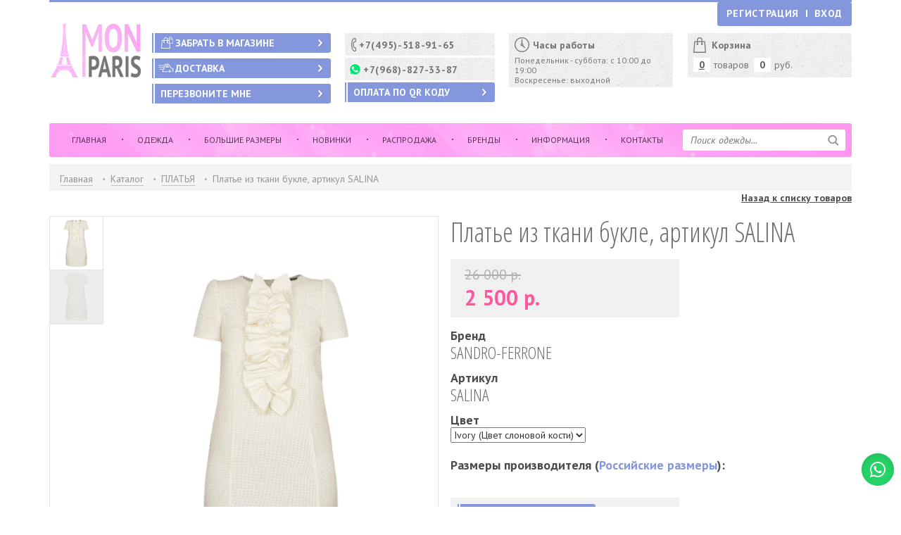

--- FILE ---
content_type: text/html; charset=windows-1251
request_url: https://mon-paris.ru/catalog/platya/plate-iz-tkani-bukle-artikul--salina-13226
body_size: 14480
content:

<!-- top -->

<!DOCTYPE html>
<html lang="ru">
  <head>
    <meta charset="windows-1251">
    <meta name="viewport" content="width=device-width, initial-scale=1">
    <meta name="author" content="">
    <meta name='yandex-verification' content='5bae267bbc5bd49c' />

    <meta name="description" content="Официальный каталог SANDRO-FERRONE  платья артикул SALINA купить в интернет-магазине MON-PARIS">
    <meta name="keywords" content="SANDRO-FERRONE  официальный каталог, женская одежда по каталогам, французская женская одежда, итальянская женская одежда, распродажа женской одежды, женская одежда, интернет магазин женской одежды, купить женскую одежду">
    <title>Платье из ткани букле, артикул  SALINA                                     13226 – купить брендовую Итальянскую одежду в магазине Mon-Paris</title>
    <link rel="stylesheet" href="https://ajax.googleapis.com/ajax/libs/jqueryui/1.11.2/themes/smoothness/jquery-ui.css" />
    <link href="/css/bootstrap.min.css" rel="stylesheet">
    <link href="/css/bootstrap-select.css" rel="stylesheet">
    <link href="/js/flexslider2/flexslider.css" rel="stylesheet" />
    <link href="/js/slick/slick.css" rel="stylesheet">
    <link href="/css/jquery.mCustomScrollbar.css" rel="stylesheet">
    <link href="/js/prettyCheckable/prettyCheckable.css" rel="stylesheet">
<link href="/js/jquery.fancybox/jquery.fancybox.css" rel="stylesheet">
    <link href="/css/style.css?v=19" rel="stylesheet" type="text/css; charset=windows-1251">
    <link href="/css/style2.css?v=19" rel="stylesheet" type="text/css; charset=windows-1251">

	<!-- Google Tag Manager -->
	<script>(function(w,d,s,l,i){w[l]=w[l]||[];w[l].push({'gtm.start':
	new Date().getTime(),event:'gtm.js'});var f=d.getElementsByTagName(s)[0],
	j=d.createElement(s),dl=l!='dataLayer'?'&l='+l:'';j.async=true;j.src=
	'https://www.googletagmanager.com/gtm.js?id='+i+dl;f.parentNode.insertBefore(j,f);
	})(window,document,'script','dataLayer','GTM-PNR7VGZ');</script>
	<!-- End Google Tag Manager -->


	<!-- Global site tag (gtag.js) - Google Analytics -->
	<!-- Global site tag (gtag.js) - Google Ads: 1038736007 -->
	<!--<script async src="https://www.googletagmanager.com/gtag/js?id=AW-1038736007"></script>
	<script>
	  window.dataLayer = window.dataLayer || [];
	  function gtag(){dataLayer.push(arguments);}
	  gtag('js', new Date());

	  gtag('config', 'AW-1038736007');
	</script>

	<script>
	  gtag('config', 'AW-1038736007/CNn4COeEyYsBEIe1p-8D', {
		'phone_conversion_number': '+7(495)-518-91-65'
	  });
	</script>

	<script>
	  gtag('config', 'AW-1038736007/CNn4COeEyYsBEIe1p-8D', {
		'phone_conversion_number': '+7-(968)-827-33-87'
	  });
	</script>-->


	<!--<script>
		var __cs = __cs || [];
		__cs.push(["setCsAccount", "iV3EcktRGFVy3blhsRe8IE9WbTPlpvWH"]);
	</script>
	<script async src="https://app.comagic.ru/static/cs.min.js"></script>-->

</head>

<body>

<div class="wrapp">
    <div class="container">

        <div class="header">
            <div class="reg_ent">
<div class='lnk'><a href='#' data-toggle='modal' data-target='#modal_reg'>Регистрация</a></div><div class='rz'></div><div class='lnk'><a href='#' data-toggle='modal' data-target='#modal_ent'>Вход</a></div>            </div>

            <div class="header_inn">
                <div class="clearfix"><a class="logo" href="/"></a></div>
                <div class="header_inn_cols" itemscope itemtype="https://schema.org/LocalBusiness">
					<span itemprop="name" style="display:none;">Mon-Paris.ru</span>

					<div itemprop="address" itemscope itemtype="https://schema.org/PostalAddress">
                        <span itemprop="postalCode" style="display:none;">117997</span><span itemprop="addressLocality" style="display:none;">Москва</span><span itemprop="streetAddress" style="display:none;">ул.Вавилова, 69/75, оф. 602</span>
                    </div>

                    <div class="header_inn_cols_2">
						<div class="hcols hcols_1">
                            <div>
                                <div><a class="hd_tp_butt" href="/samovyvoz.php"><span class="ico_zabrat">Забрать в магазине</span></a></div>
                                <div><a class="hd_tp_butt" href="/delivery.php"><span class="ico_besp_deliv">Доставка</span></a></div>
                                <div><a class="hd_tp_butt tp_recall" href="#"  data-toggle="modal" data-target="#modal_feedback_1"><span>Перезвоните мне</span></a></div>
                            </div>
                        </div>
                        <div class="hcols hcols_2">
                            <div class = "comagic_phone" >
                                <div class="phone visible-xs visible-sm"><div><div><span itemprop="telephone"><a href="tel:+74955189165" onClick="ga('send', 'event', 'form', 'click');">+7(495)-518-91-65</a></span></div></div></div>
                                <div class="phone2 visible-xs visible-sm"><div><div><span itemprop="telephone"><a href="https://wa.me/79688273387" onClick="ga('send', 'event', 'form', 'click');">+7(968)-827-33-87</a></span></div></div></div>
                                <div class="phone visible-md visible-lg"><div><div><span itemprop="telephone">+7(495)-518-91-65</span></div></div></div>
                                <div class="phone2 visible-md visible-lg"><div><div><span itemprop="telephone">+7(968)-827-33-87</span></div></div></div>
                            </div>
                            <div><a class="hd_tp_butt tp_recall" href="#" data-toggle="modal" data-target="#modal_feedback_3"><span>Оплата по QR коду</span></a></div>
                        </div>
                        <div class="hcols hcols_3">
                            <div>
                                <div class="work_h">
                                    <h6>Часы работы</h6>
                                    <time itemprop="openingHours" datetime="Mo-Sa 09:30-19:00">Понедельник - суббота: с 10:00 до 19:00<br>
                                    Воскресенье: выходной</time>
                                </div>
                            </div>
                            <!--<div><a class="hd_tp_butt tp_recall" href="#" data-toggle="modal" data-target="#modal_feedback_4"><span>Оплатить заказ</span></a></div>-->
                        </div>
                    </div>
                    <div class="hcols hcols_4">
                        <div class = "cart_div">
                            <a href="/cart.php" class="cart_top">
                                <h6>Корзина</h6>
                                <div class="inf" id='jcart2'>
<div class='num'>	<table>		<tr>			<td class='wh'>0</td>			<td class='tx'>товаров</td>		</tr>	</table></div><div class='rub'>	<table>		<tr>			<td class='wh'>0</td>			<td class='tx'>руб.</td>		</tr>	</table></div>                                </div>
                            </a>
                        </div>

                        <!--<div><a class="hd_tp_butt tp_recall" href="#" data-toggle="modal" data-target="#modal_feedback_2"><span>Оплатить доставку</span></a></div>-->
                    </div>
                    <div class="hcols hcols_5">
                        <div>
                            <div class="search_tp">
                                <div class="search_inp">

									<form name="search_form" action="/catalog/search" method="POST" enctype="multipart/form-data">
<input name='search_txt' type='text' value='' maxlength='255' placeholder='Поиск одежды...'>										<button name="search_butt" type="submit" value="1"></button>
									</form>
                                </div>
                            </div>
                        </div>
                    </div>
                </div>
            </div>
            <div class="wrapp_fixed" id="header_fixed">
                <div class="container" style="padding-left: 0px;padding-right: 30px;">
                    <div class="top_menu_out" id="menu_fixed">
                        <div class="top_menu">
                            <nav>
                                <ul class="menu">
                                    <li><a  href="/"><span>Главная</span></a></li><li><span></span>
                                        <a  id='clothers' href="/catalog/all"><span>Одежда</span></a>
                                            <ul class="sub-menu">
<li><span></span><a href='/catalog/aksessuary'>АКСЕССУАРЫ</a></li><li><span></span><a href='/catalog/bluzki'>БЛУЗКИ</a></li><li><span></span><a href='/catalog/bombery'>БОМБЕРЫ</a></li><li><span></span><a href='/catalog/bryuki-i-leginsy'>БРЮКИ И ЛЕГИНСЫ</a></li><li><span></span><a href='/catalog/verhnyaya-odezhda'>ВЕРХНЯЯ ОДЕЖДА</a></li><li><span></span><a href='/catalog/vetrovki'>ВЕТРОВКИ</a></li><li><span></span><a href='/catalog/vodolazki'>ВОДОЛАЗКИ</a></li><li><span></span><a href='/catalog/dzhempery'>ДЖЕМПЕРЫ</a></li><li><span></span><a href='/catalog/dzhinsy'>ДЖИНСЫ</a></li><li><span></span><a href='/catalog/zhakety-i-kardigany'>ЖАКЕТЫ И КАРДИГАНЫ</a></li><li><span></span><a href='/catalog/kardigan'>КАРДИГАН</a></li><li><span></span><a href='/catalog/kombinezony'>КОМБИНЕЗОНЫ</a></li><li><span></span><a href='/catalog/komplekty'>КОМПЛЕКТЫ</a></li><li><span></span><a href='/catalog/kostyum'>КОСТЮМ</a></li><li><span></span><a href='/catalog/kostyum-sport-shik'>КОСТЮМ СПОРТ-ШИК</a></li><li><span></span><a href='/catalog/kostyumy-sport-shik'>КОСТЮМЫ СПОРТ-ШИК</a></li><li><span></span><a href='/catalog/kurtki-i-bezrukavki'>КУРТКИ И БЕЗРУКАВКИ</a></li><li><span></span><a href='/catalog/longslivy'>ЛОНГСЛИВЫ</a></li><li><span></span><a href='/catalog/palantiny'>ПАЛАНТИНЫ</a></li><li><span></span><a href='/catalog/palto'>ПАЛЬТО</a></li><li><span></span><a href='/catalog/palto-i-kurtki'>ПАЛЬТО И КУРТКИ</a></li><li><span></span><a href='/catalog/perchatki'>ПЕРЧАТКИ</a></li><li><span></span><a href='/catalog/pidzhaki'>ПИДЖАКИ</a></li><li><span></span><a href='/catalog/platya'>ПЛАТЬЯ</a></li><li><span></span><a href='/catalog/plashi'>ПЛАЩИ</a></li><li><span></span><a href='/catalog/polo'>ПОЛО</a></li><li><span></span><a href='/catalog/pulovery'>ПУЛОВЕРЫ</a></li><li><span></span><a href='/catalog/svitshoty'>СВИТШОТЫ</a></li><li><span></span><a href='/catalog/sportivnaya-odezhda'>СПОРТИВНАЯ ОДЕЖДА</a></li><li><span></span><a href='/catalog/sumki'>СУМКИ</a></li><li><span></span><a href='/catalog/tvin-sety'>ТВИН СЕТЫ</a></li><li><span></span><a href='/catalog/topy'>ТОПЫ</a></li><li><span></span><a href='/catalog/tuniki'>ТУНИКИ</a></li><li><span></span><a href='/catalog/futbolki'>ФУТБОЛКИ</a></li><li><span></span><a href='/catalog/hudi'>ХУДИ</a></li><li><span></span><a href='/catalog/shapki'>ШАПКИ</a></li><li><span></span><a href='/catalog/sharfy-i-palantiny'>ШАРФЫ И ПАЛАНТИНЫ</a></li><li><span></span><a href='/catalog/shlyapy-i-shapki'>ШЛЯПЫ И ШАПКИ</a></li><li><span></span><a href='/catalog/shorty'>ШОРТЫ</a></li><li><span></span><a href='/catalog/yubki'>ЮБКИ</a></li>                                            </ul></li><li><span></span>
                                        <a  href="/catalog/bolshie-razmery"><span>Большие размеры</span></a></li><li><span></span>
                                        <a  href="/new_collections.php"><span>Новинки</span></a></li><li><span></span>
                                        <a  href="/catalog/rasprodazha"><span>Распродажа</span></a></li><li><span></span>
                                        <a  href="/brends.php"><span>Бренды</span></a></li><li><span></span>
                                        <a  href="/opt.php"><span>Информация</span></a></li><li><span></span>
                                        <a  href="/contacts.php"><span>Контакты</span></a></li><li><span></span>
                                </ul>
                            </nav>
                        </div>
                        <div class="top_menu_search">
                            <div class="search_inp">
                                <form name="search_form" action="/catalog/search" method="POST" enctype="multipart/form-data">
<input name='search_txt' type='text' value='' maxlength='255' placeholder='Поиск одежды...'>                                    <button name="search_butt" type="submit" value="1"></button>
                                </form>
                            </div>
                        </div>
                        <div class="top_menu_scroll">
                            <div class="top_menu_scroll_inn">
                                <a class="next" href="#"></a>
                                <a class="prev" href="#"></a>
                            </div>
                        </div>
                    </div>
                </div>
            </div>
        </div>


        
        <!-- top -->
        <div class="clearfix"></div>

        <ul class="breadcrambs cat_bread">			
			<li><a href="/">Главная</a></li>
<li><a href="/catalog/all">Каталог</a></li><li><a href="/catalog/platya">ПЛАТЬЯ</a></li><li>Платье из ткани букле, артикул  SALINA                                     </li>        </ul>
<div class='container' style='position:relative; width:100%; height: 25px;float:left;'><a class='return_back' href='/'><span>Назад к списку товаров</span></a></div>    </div>

	<!-- Yandex.Metrika -->
	<script>
		<!--window.dataLayerYandex = window.dataLayerYandex || [];-->

		dataLayer.push({
			"ecommerce": {
				"detail": {
					"products": [
						{
							"id": "13226",
							"name" : "Платье из ткани букле, артикул  SALINA                                     ",
							"price": 2500.00,
							"brand": "SANDRO-FERRONE",
							"category": "платья",
						}
					]
				}
			}
		});
	</script>
	<!-- /Yandex.Metrika -->


    <div class="gd_view_out">
        <div class="container">			
            <div class="gd_im">
<div class='gd_im_inn'><table><tr><td><img src='/goods_images/13226_1.jpg' alt=''></td></tr></table><div class='im_list'><a rel='gd_fansy_2' class='fancybox item act' href='/goods_images/13226_1.jpg' style='background-image: url(/goods_images/13226_1.jpg);'><div></div></a><a rel='gd_fansy' class='fancybox item' href='/goods_images/13226_2.jpg' style='background-image: url(/goods_images/13226_2.jpg);'><div></div></a></div><div class='metk'></div><div class='gd_fansy_out'><a class='fancybox gd_fansy' rel='gd_fansy' href='/goods_images/13226_1.jpg'></a></div>                </div>
            </div>

            <div class="rg_opt">
				<div class="zoomim"></div>
				<div class="magnifier2"></div>
<input type='hidden' name='productID' id='productID' value='plate-iz-tkani-bukle-artikul--salina-13226' /><input type='hidden' name='productID' id='productID_int' value='13226' />                <h1>Платье из ткани букле, артикул  SALINA                                     </h1>
<div class='price_bl' style='margin: 10px 0 10px 0;'>	<div class='rg'>		<div class='old'>26 000 р.</div>		<div class='curr'>2 500 р.</div>	</div></div>                <h5>Бренд</h5>
                <h4>SANDRO-FERRONE</h4>
                <h5>Артикул</h5>
                <h4>SALINA</h4>
                <!--<h5>Коллекция</h5>
                <h4>зима</h4>-->

                <h5>Цвет</h5>

				<form method='post' action='' class='jcart' id='formid' name='formid'>

					<div class="color_sel" >
						
						<select class="selectpicker2" data-size="6" name="color_sel" title='Выберите цвет' onchange='product_color_change()'>
<option selected='selected' value='Ivory (Цвет слоновой кости)'>Ivory (Цвет слоновой кости)</option>						</select>
					</div>
					
					<h5>Размеры производителя (<span style = 'color: #8597DC'>Российские размеры</span>):</h5>
<input id='size_manuf_sel' name='size_manuf_sel' type='hidden' value=''><div class='size_sel size_manuf_sel' name='size_sel'>					</div>
<div class='price_bl'>	<div class='lf' id='price_bl_lf'>		<div style='display:none;' id='basket_msg'><h6 style='font-weight:bold;color: #8597DC;'>Товар добавлен в корзину</h6></div>      <div style='display:none;' id='no_count_msg'><h6 style='font-weight:bold;color: #a94442;'>Товар данной расцветки и размера отсутствует на складе</h6></div>      <div style='display:none;' id='error_msg'><h6 style='font-weight:bold;color: #a94442;'>Извините, покупка через сайт временно недоступна, позвоните, пожалуйста по телефону +7(495)-518-91-65</h6></div>		<button onClick='document.favourite=0' style='display: -moz-inline-box;display: inline-block; float: left; text-align: center; min-width: 120px;' class='form_butt_2' name='my-add-button' type='submit' value=' '><span>ДОБАВИТЬ В КОРЗИНУ</span></button>		<a class='hd_tp_butt' href='/cart.php' style='display:none;background-color: #E5B81C; float: left' name='my-cart-button'><span>ПЕРЕЙТИ В КОРЗИНУ</span></a>		<button name='favourite' value = ' ' class = 'fav_off' data-toggle='modal' data-target='#modal_ent'></button>		<input type='hidden' name='my-item-id' id='item_id' value='plate-iz-tkani-bukle-artikul--salina-13226' />		<input type='hidden' name='my-item-name' id='item_name' value="Платье из ткани букле, артикул  SALINA                                     $SALINA$platya$зима$SANDRO-FERRONE$13226_1.jpg" />		<input type='hidden' name='my-item-price' value='2500' />		<input type='hidden' name='my-item-qty' value='1' />		<div class='lnk_sklad'><a href='#' data-toggle='modal' data-target='#modal_aviable'>Проверить наличие на складе</a></div>	</div></div>				</form>

                <!--<div class="soc">
                    <a class="tw" href="#"></a>
                    <a class="gp" href="#"></a>
                    <a class="in" href="#"></a>
                    <a class="fb" href="#"></a>
                </div>-->
            </div>

            <div class="descr_tabs">
                <!-- Nav tabs -->
                <ul class="nav nav-tabs">
                  <li class="active">
                    <a href="#gdv_brend" data-toggle="tab">О бренде</a></li><li>
                    <!--<a href="#gdv_deliv" data-toggle="tab">Доставка/Самовывоз</a></li>-->
                </ul>

                <!-- Tab panes -->
                <div class="tab-content">
<div class='tab-pane active' id='gdv_brend'>	<p><p>Бренд Sandro Ferrone предлагает ценительницам моды стильную, изящную и элегантную одежду. Цель его модельеров — выделить индивидуальность каждой женщины, выгодно подчеркнув ее достоинства и скрыв недостатки. Марка выпускает изделия стандартных размеров, а также линейки вещей для полных. В нашем ассортименте вы найдете очаровательные блузки Sandro Ferrone, короткие и длинные платья, юбки, брюки, пальто, комбинезоны, куртки и другие предметы гардероба. А мы для своих покупательниц приготовили приятные акции и скидки. Выбирайте то, что вам нравится и делайте заказ — не упустите сезонную распродажу Sandro Ferrone!</p><p>Изделия этого бренда покоряют модниц невероятной женственностью и красотой в сочетании с практичностью. Дизайнеры марки внимательно следят за актуальными тенденциями и реализуют их в своих изделиях. Вся одежда, представленная в каталоге Sandro Ferrone, шьется из прочных, дорогих тканей, которые не теряют своего вида даже после нескольких лет носки. Вещи из них сохраняют форму и первоначальную яркость оттенков. Удобные натуральные ткани можно носить с удовольствием, без дискомфорта и неудобств. На нашей распродаже вы найдете именно такие изделия, имеющее высочайшее качество. Мы являемся официальным дистрибьютером бренда, поэтому вся одежда Sandro Ferrone в нашем каталоге — оригинальная на 100% и вы можете быть абсолютно уверенны в ее подлинности. Покупайте и носите ее с удовольствием, тем более что приобрести ее сейчас можно очень выгодно.</p><p>На сегодняшний день марка Sandro Ferrone признана одной из лучших для женщин с разным типом фигуры. Женственные и элегантные изделия просто не позволят своей обладательнице остаться незамеченной. На распродаже интернет-магазина MON-PARIS представлено множество вещей, которые подойдут для повседневной носки или для выходов в свет. Здесь вы найдете красивые блузки и нарядные платья, теплые пальто и комбинезоны, очаровательные туники и более строгую одежду для офиса. Выбирайте качественную одежду из мягких и приятных на ощупь натуральных тканей, подходящую вам по размеру, цвету и оформлению. Мы тщательно отслеживаем выход новых коллекций известных марок, предлагаем вам только самые актуальные предметы одежды от лучших европейских брендов и всегда готовы помочь с выбором. Купить Sandro Ferrone у нас можно просто и выгодно, с доставкой по указанному адресу. Доставка купленных товаров возможна по Москве и в любой город России. Позвольте себе носить только самое лучшее!</p>    </p></div>                  <!--
                  <div class="tab-pane" id="gdv_deliv">
                    <p>MonParis.ru — интернет-магазин одежды и сумок! Модно и стильно одеваться любят все, но ходить по магазинам, оказывается, нравится не каждому.</p>
                  </div>
                  -->
                </div>
            </div>

<div class='hits_list'>	<div class='title_points'><span>Вам также могут понравиться</span></div>	<div class='hits_list_slider_out_r1'>		<div class='hits_list_slider'><div class='item'><div class='gd_it'>	<a class='im' href='/catalog/platya/plate-iz-kombinirovannoj-tkani-artikul--milano-15230' style='background-image: url(/goods_images/15230_1_s.jpg);'></a>	<div class='inf'><div class='otm'></div>		<div class='brend'>SANDRO-FERRONE</div>		<div class='title'>Платье из комбинированной ткани, артикул  MILANO                                      </div>	</div>	<div class='ord'>		<div class='price'>3 000 р.</div>			<button class='order_gd' name='order_gd' type='button' value='' onClick='location.href="/catalog/platya/plate-iz-kombinirovannoj-tkani-artikul--milano-15230"'>КУПИТЬ</button>	</div></div></div><div class='item'><div class='gd_it'>	<a class='im' href='/catalog/platya/plate-fiorenzo-13225' style='background-image: url(/goods_images/13225_1_s.jpg);'></a>	<div class='inf'><div class='otm'></div>		<div class='brend'>SANDRO-FERRONE</div>		<div class='title'>Платье FIORENZO                                        </div>	</div>	<div class='ord'>		<div class='price'>3 000 р.</div>			<button class='order_gd' name='order_gd' type='button' value='' onClick='location.href="/catalog/platya/plate-fiorenzo-13225"'>КУПИТЬ</button>	</div></div></div><div class='item'><div class='gd_it'>	<a class='im' href='/catalog/platya/plate-svobodnogo-kroya-iz-kombinirovannoj-tkani-artikul--nizza-15228' style='background-image: url(/goods_images/15228_1_s.jpg);'></a>	<div class='inf'><div class='otm'></div>		<div class='brend'>SANDRO-FERRONE</div>		<div class='title'>Платье свободного кроя из комбинированной ткани, артикул  NIZZA                                   </div>	</div>	<div class='ord'>		<div class='price'>3 000 р.</div>			<button class='order_gd' name='order_gd' type='button' value='' onClick='location.href="/catalog/platya/plate-svobodnogo-kroya-iz-kombinirovannoj-tkani-artikul--nizza-15228"'>КУПИТЬ</button>	</div></div></div></div></div></div>
        </div>

    </div>

<div id="modal_video" class="modal modal_feedback" tabindex="-1" role="dialog" aria-hidden="true">
    <div class="modal-dialog">
        <div class="modal-content">
            <div class="modal-body">
                <a class="closew" data-dismiss="modal" href="#"></a>

                <!--<h2>ФОРМА ОБРАТНОЙ СВЯЗИ</h2>-->

                <div class="clearfix"></div>
                <div class="clearfix"></div>
            </div>
        </div>
    </div>
</div>

<div id="modal_aviable" class="modal modal_aviable" tabindex="-1" role="dialog" aria-hidden="true">
    <div class="modal-dialog">
        <div class="modal-content">
            <div class="modal-body">
                <a class="closew" data-dismiss="modal" href="#"></a>
                <h2 style="text-align: left;">Наличие</h2>

                <div class="tab_bl">
                    <div class="tcol">
                        <table>
<thead><tr><td class='lf'>Цвет/Размер</td><td>40</td><td>42</td><td>44</td></tr></thead><tbody><tr><td class='lf'>Ivory (Цвет слоновой кости)</td><td class='on'></td><td class='off'></td><td class='off'></td></tr></tbody>                        </table>
                    </div>

                </div>
                <div class="clearfix"></div>
            </div>
        </div>
    </div>
</div>

<div id="modal_tabsize" class="modal modal_tabsize" tabindex="-1" role="dialog" aria-hidden="true">
    <div class="modal-dialog">
        <div class="modal-content">
            <div class="modal-body">
                <a class="closew" data-dismiss="modal" href="#"></a>
                <h2>Размеры</h2>

                <div class="tab_bl">
                    <div class="tcol tcol_0">
                        <table>
                            <thead>
                                <tr>
                                    <td class="lf">Марка / Размер</td>
                                </tr>
                            </thead>
                            <tbody>
                                <tr>
                                    <td class="lf">Bagutti</td>
                                </tr>
                                <tr>
                                    <td class="lf">Benino</td>
                                </tr>
                                <tr>
                                    <td class="lf">Etincelle</td>
                                </tr>
                                <tr>
                                    <td class="lf">Giani Forte</td>
                                </tr>
                                <tr>
                                    <td class="lf">Leo Guy</td>
                                </tr>
                                <tr>
                                    <td class="lf">Orna Farno</td>
                                </tr>
                                <tr>
                                    <td class="lf">Philippe Carat</td>
                                </tr>
                                <tr>
                                    <td class="lf">Sagaie</td>
                                </tr>
                                <tr>
                                    <td class="lf">Sparkle</td>
                                </tr>
                            </tbody>
                        </table>
                    </div>
                    <div class="tcol tcol_1">
                        <table>
                            <thead>
                                <tr>
                                    <td>40-42</td>
                                    <td>42-44</td>
                                    <td>44-46</td>
                                </tr>
                            </thead>
                            <tbody>
                                <tr>
                                    <td>&nbsp;</td>
                                    <td></td>
                                    <td></td>
                                </tr>
                                <tr>
                                    <td></td>
                                    <td>1</td>
                                    <td>1</td>
                                </tr>
                                <tr>
                                    <td></td>
                                    <td>1</td>
                                    <td>2</td>
                                </tr>
                                <tr>
                                    <td>&nbsp;</td>
                                    <td></td>
                                    <td></td>
                                </tr>
                                <tr>
                                    <td></td>
                                    <td>SM</td>
                                    <td>SM</td>
                                </tr>
                                <tr>
                                    <td></td>
                                    <td></td>
                                    <td>38</td>
                                </tr>
                                <tr>
                                    <td></td>
                                    <td></td>
                                    <td>SM</td>
                                </tr>
                                <tr>
                                    <td></td>
                                    <td>1</td>
                                    <td>2</td>
                                </tr>
								<tr>
                                    <td>1</td>
                                    <td>2</td>
                                    <td>3</td>
                                </tr>                                
                            </tbody>
                        </table>
                    </div>
                    <div class="clearfix tb_rz"></div>
                    <div class="tcol tcol_2">
                        <table>
                            <thead>
                                <tr>
                                    <td>46-48</td>
                                    <td>48-50</td>
                                    <td>50-52</td>
                                    <td>52-54</td>
                                </tr>
                            </thead>
                            <tbody>
                                <tr>
                                    <td>ML</td>
                                    <td>XL</td>
                                    <td>XXL</td>
                                    <td>XXXL</td>
                                </tr>
                                <tr>
                                    <td>2</td>
                                    <td>3</td>
                                    <td></td>
                                    <td></td>
                                </tr>
                                <tr>
                                    <td>3</td>
                                    <td>4</td>
                                    <td>5</td>
                                    <td></td>
                                </tr>
                                <tr>
                                    <td></td>
                                    <td>T0</td>
                                    <td>T1</td>
                                    <td>T2</td>
                                </tr>
                                <tr>
                                    <td>ML</td>
                                    <td>XL</td>
                                    <td>XXL</td>
                                    <td>XXXL</td>
                                </tr>
                                <tr>
                                    <td>40</td>
                                    <td>42</td>
                                    <td>44</td>
                                    <td>44</td>
                                </tr>
                                <tr>
                                    <td>ML</td>
                                    <td>XL</td>
                                    <td>XXL</td>
                                    <td>XXXL</td>
                                </tr>
                                <tr>
                                    <td>3</td>
                                    <td>4</td>
                                    <td>5</td>
                                    <td>6</td>
                                </tr>
								<tr>
                                    <td>4</td>
                                    <td>5</td>
                                    <td>6</td>
                                    <td></td>
                                </tr>                                
                            </tbody>
                        </table>
                    </div>
                    <div class="clearfix tb_rz tb_rz2"></div>
                    <div class="tcol tcol_3">
                        <table>
                            <thead>
                                <tr>
                                    <td>54-56</td>
                                    <td>56-58</td>
                                    <td>58-60</td>
                                    <td>60-62</td>                                    
                                </tr>
                            </thead>
                            <tbody>
                                <tr>
                                    <td>&nbsp;</td>
                                    <td></td>
                                    <td></td>
                                    <td></td>
                                </tr>
                                <tr>
                                    <td>&nbsp;</td>
                                    <td></td>
                                    <td></td>
                                    <td></td>
                                </tr>
                                <tr>
                                    <td>&nbsp;</td>
                                    <td></td>
                                    <td></td>
                                    <td></td>
                                </tr>
                                <tr>
                                    <td>T3</td>
                                    <td>T4</td>
                                    <td>T5</td>
                                    <td>T6</td>
                                </tr>
                                <tr>
                                    <td>XXXXL</td>
                                    <td></td>
                                    <td></td>
                                    <td></td>
                                </tr>
                                <tr>
                                    <td>46</td>
                                    <td></td>
                                    <td></td>
                                    <td></td>
                                </tr>
                                <tr>
                                    <td>XXXXL</td>
                                    <td></td>
                                    <td></td>
                                    <td></td>
                                </tr>
                                <tr>
                                    <td>7</td>
                                    <td>8</td>
                                    <td></td>
                                    <td></td>
                                </tr>
								<tr>
                                    <td>&nbsp;</td>
                                    <td></td>
                                    <td></td>
                                    <td></td>
                                </tr>                                
                            </tbody>
                        </table>
                    </div>
                    <div class="clearfix tb_rz tb_rz3"></div>
                    <div class="butt_out"><a class="hd_tp_butt tp_recall" href="#" data-toggle="modal" data-target="#modal_feedback_1"><span>СВЯЗАТЬСЯ С МЕНЕДЖЕРОМ</span></a></div>
                </div>


                <div class="gerl"></div>

                <div class="descr">
                    <div class="descr_inn">

                        Снимать мерки рекомендуется в облегающей одежде и босиком. Вам понадобится измерительная лента и немного терпения. При измерении нужно держать спину прямо, лента при этом должна быть параллельна полу.
                        <br><br>
                        Обхват груди измеряется по самому выступающему месту груди спереди и по нижнему краю лопаток сзади.
                        <br><br>
                        Обхват талии — по самой узкой части талии.

                    </div>
                </div>

                <div class="clearfix"></div>
            </div>
        </div>
    </div>
</div>
<!-- bottom -->

</div>

<a href="#" id="scroll_top2" title="Наверх"></a>
<a href="https://api.whatsapp.com/send?phone=79688273387" target="_blank" id="whatsapp"></a>

<div class="footer">
    <div class="container">
        <div class="footer_inn" itemscope itemtype="https://schema.org/LocalBusiness">
			<span itemprop="name" style="display:none;">Mon-Paris.ru</span>
            <div class="col_12">
                <div class="cols col_1">
                    <div class="col_1_k comagic_phone2">
                        <div class="title">Наши контакты:</div>
						<div>Многоканальный: <div><span itemprop="telephone">+7-(495)-518-91-65</span></div></div>
						<div>Мобильный Билайн: <div><span itemprop="telephone">+7-(968)-827-33-87</span></div></div>
                    </div>
                    <div class="col_1_k">
                        <div class="title"><a href="/pay_and_return.php" style="color:white;">Оплата и возврат</a></div>
                        <div>Доступные формы оплаты:</div>
                        <div><a href="/pay_and_return.php" style="color:white;"><img src="/img/card_icons.png" alt="принимаются карты"></a></div>
                    </div>
                </div>
                <div class="clearfix clear_cols"></div>
                <div class="clearfix clear_cols"></div>
                <div class="cols col_2">
                    <div class="col_1_a"  itemprop="address" itemscope itemtype="https://schema.org/PostalAddress">
                        <div class="title">Наши адреса:</div>
                        <span itemprop="postalCode">117997</span>, <span itemprop="addressLocality">Москва</span>, <span itemprop="streetAddress">ул.Вавилова, 69/75, оф. 602</span>
                    </div>
                    <div class="col_1_t">
                        <div class="title">Часы работы:</div>
                        <time itemprop="openingHours" datetime="Mo-Sa 10:00-19:00">Понедельник - суббота: с 10:00 до 19:00<br>
                        Воскресенье: выходной</time>
                    </div>
                </div>
            </div>
            <div class="cols col_3">
                <div class="map">
					<iframe src="https://www.google.com/maps/embed?pb=!1m18!1m12!1m3!1d2249.3812026438604!2d37.54879895146862!3d55.68235998043904!2m3!1f0!2f0!3f0!3m2!1i1024!2i768!4f13.1!3m3!1m2!1s0x46b54cec3d82329b%3A0xb44f9f012e12e655!2z0YPQuy4g0JLQsNCy0LjQu9C-0LLQsCwgNjkvNzUsINCc0L7RgdC60LLQsCwgMTE3MzM1!5e0!3m2!1sru!2sru!4v1452853496148" style="border:0;width:100%;height:100%;" allowfullscreen></iframe>
                </div>
            </div>
        </div>
    </div>
</div>

<div id="modal_feedback_2" class="modal modal_feedback" tabindex="-1" role="dialog" aria-hidden="true">
    <div class="modal-dialog">
        <div class="modal-content">
            <div class="modal-body">
                <a class="closew" data-dismiss="modal" href="#"></a>

                <h2>ОПЛАТИТЬ ДОСТАВКУ</h2>

                <div class="clearfix"></div>

				<form id="pay" method="POST" action="https://yoomoney.ru/eshop.xml" target="_blank">
					<div class="main-error alert alert-danger hidden"></div>
					<div class="form-group">
						<input type="text" class="form-control" name="orderNumber" id="orderNumber" placeholder="Номер заказа" maxlength="10">
					</div>

					<div class="form-group">
						<input type="text" class="form-control" name="sum" id="sum" placeholder="Стоимость доставки"  maxlength="10">
					</div>

					<input type="hidden" name="act" value="pay">
					<button class="form_butt_2" id="pay_btn" form="pay" value="send_form"><span>оплатить</span></button>

					<div class="clearfix"></div>
				</form>
            </div>
        </div>
    </div>
</div>

<div id="modal_feedback_4" class="modal modal_feedback" tabindex="-1" role="dialog" aria-hidden="true">
    <div class="modal-dialog">
        <div class="modal-content">
            <div class="modal-body">
                <a class="closew" data-dismiss="modal" href="#"></a>

                <h2>ОПЛАТИТЬ ЗАКАЗ</h2>

                <div class="clearfix"></div>

				<form id="pay2" method="POST" action="https://yoomoney.ru/eshop.xml" target="_blank">
					<div class="main-error alert alert-danger hidden"></div>
<input type="hidden" name="shopId" value="75687"><input type="hidden" name="scid" value="70538"><input type="hidden" name="cps_phone" value=""><input type="hidden" name="customerNumber" value=""><input name="paymentType" value="" type="hidden"/><input type="hidden" name="custName" value=""><input type="hidden" name="custEmail" value="">					<div class="form-group">
						<input type="text" class="form-control" name="orderNumber" id="orderNumber2" placeholder="Номер заказа" maxlength="10">
					</div>

					<div class="form-group">
						<input type="text" class="form-control" name="sum" id="sum2" placeholder="Стоимость заказа"  maxlength="10">
					</div>

					<input type="hidden" name="act" value="pay2">
					<button class="form_butt_2" id="pay2_btn" form="pay2" value="send_form"><span>оплатить</span></button>

					<div class="clearfix"></div>
				</form>
            </div>
        </div>
    </div>
</div>

<div id="modal_feedback_3" class="modal modal_feedback" tabindex="-1" role="dialog" aria-hidden="true">
    <div class="modal-dialog">
        <div class="modal-content">
            <div class="modal-body">
                <a class="closew" data-dismiss="modal" href="#"></a>

                <h2>ОПЛАТИТЬ ПО QR КОДУ</h2>

                <div class="clearfix"></div>

                <div class="form-group" style="text-align:center;">
                    <img src="/img/QRCodeSBP.png" style="width:250px; height:250px; border:0;" alt="QR код" title="QR код" />
                </div>

                <div class="clearfix"></div>
            </div>
        </div>
    </div>
</div>

<div id="modal_feedback_1" class="modal modal_feedback" tabindex="-1" role="dialog" aria-hidden="true">
    <div class="modal-dialog">
        <div class="modal-content">
            <div class="modal-body">
                <a class="closew" data-dismiss="modal" href="#"></a>

                <h2>ФОРМА ОБРАТНОЙ СВЯЗИ</h2>

                <div class="clearfix"></div>
                <!--<script name="telegram" async src='https://telegram.org/js/telegram-widget.js?22' data-telegram-post='' data-width='100%' data-single></script>-->

                <form class="form-signin ajax" method="post" action="/ajax.php">
					<div class="main-error alert alert-danger hidden"></div>

                    <div class="form-group">
                        <input type="text" class="form-control" name="username" id="username2" placeholder="Имя" pattern="^[а-яА-ЯёЁ\s]+$">
                    </div>

                    <div class="form-group">
                        <input type="text" class="form-control usersurname" name="usersurname" id="usersurname" placeholder="Фамилия">
                    </div>

                    <div class="form-group">
                        <input type="text" class="form-control" name="email" id="email" placeholder="Почта">
                    </div>

                    <div class="form-group">
                        <input type="text" class="form-control" name="phone" id="phone" placeholder="Телефон">
                    </div>

                    <div class="form-group">
                        <textarea class="form-control" placeholder="Сообщение" name="msg" id="msg"></textarea>
                    </div>

                    <div class="captch"><div class = "recaptcha1" id = "recaptcha1"></div></div>

					<input type="hidden" name="act" value="message">
                    <button class="form_butt_2" name="send" type="submit" value="send_form"><span>отправить</span></button>
                </form>

                <div class="clearfix"></div>
            </div>
        </div>
    </div>
</div>

<!-- bottom -->

<!-- auth -->

<div id="modal_reg" class="modal modal_feedback" tabindex="-1" role="dialog" aria-hidden="true">
    <div class="modal-dialog">
        <div class="modal-content">
            <div class="modal-body">
                <a class="closew" data-dismiss="modal" href="#"></a>

                <h2>РЕГИСТРАЦИЯ</h2>

                <div class="clearfix"></div>

                <form class="form-signin ajax" method="post" action="/ajax.php">
					<div class="main-error alert alert-danger hidden"></div>
		
                    <div class="form-group">
                        <input type="text" class="form-control" name="username" id="username" placeholder="Логин (e-mail)">
                    </div>

                    <div class="form-group">
                        <input type="password" class="form-control" name="password1" id="password1" placeholder="Пароль">
                    </div>

                    <div class="form-group">
                        <input type="password" class="form-control" name="password2" id="password2" placeholder="Подтвердить пароль">
                    </div>

					<div class="ch_list">
						<h5>Данные пользователя</h5>

						<div class="form-group">
							<input type="text" class="form-control" name="user_fio1" id="user_fio1" placeholder="Имя">
						</div>

						<div class="form-group">
							<input type="text" class="form-control" name="user_fio2" id="user_fio2" placeholder="Фамилия">
						</div>

						<div class="form-group">
							<input type="text" class="form-control" name="user_fio3" id="user_fio3" placeholder="Отчество">
						</div>

						<div class="form-group">
							<input type="text" class="form-control" name="user_tel" id="user_tel" placeholder="Контактный номер телефона">
						</div>

						<div class="region_select">
							<select class="selectpicker" data-width="100%" title='Регион' name="user_region" id="user_region">
								<option value="Москва" selected>Москва</option>
									<option value="Московская область">Московская область</option>
									<option value="Адыгея респ.">Адыгея респ.</option>
									<option value="Алтай респ.">Алтай респ.</option>
									<option value="Алтайский край">Алтайский край</option>
									<option value="Амурская область">Амурская область</option>
									<option value="Архангельская область">Архангельская область</option>
									<option value="Астраханская область">Астраханская область</option>
									<option value="Байконур">Байконур</option>
									<option value="Башкортостан респ.">Башкортостан респ.</option>
									<option value="Белгородская область">Белгородская область</option>
									<option value="Брянская область">Брянская область</option>
									<option value="Бурятия респ.">Бурятия респ.</option>
									<option value="Владимирская область">Владимирская область</option>
									<option value="Волгоградская область">Волгоградская область</option>
									<option value="Вологодская область">Вологодская область</option>
									<option value="Воронежская область">Воронежская область</option>
									<option value="Дагестан респ.">Дагестан респ.</option>
									<option value="Еврейская автономная область">Еврейская автономная область</option>
									<option value="Забайкальский край">Забайкальский край</option>
									<option value="Ивановская область">Ивановская область</option>
									<option value="Ингушетия респ.">Ингушетия респ.</option>
									<option value="Иркутская область">Иркутская область</option>
									<option value="Кабардино-Балкарская Республика">Кабардино-Балкарская Республика</option>
									<option value="Калининградская область">Калининградская область</option>
									<option value="Калмыкия респ.">Калмыкия респ.</option>
									<option value="Калужская область">Калужская область</option>
									<option value="Камчатский край">Камчатский край</option>
									<option value="Карачаево-Черкесская Республика">Карачаево-Черкесская Республика</option>
									<option value="Карелия респ.">Карелия респ.</option>
									<option value="Кемеровская область">Кемеровская область</option>
									<option value="Кировская область">Кировская область</option>
									<option value="Коми респ.">Коми респ.</option>
									<option value="Костромская область">Костромская область</option>
									<option value="Краснодарский край">Краснодарский край</option>
									<option value="Красноярский край">Красноярский край</option>
									<option value="Крым респ.">Крым респ.</option>
									<option value="Курганская область">Курганская область</option>
									<option value="Курская область">Курская область</option>
									<option value="Ленинградская область">Ленинградская область</option>
									<option value="Липецкая область">Липецкая область</option>
									<option value="Магаданская область">Магаданская область</option>
									<option value="Марий Эл респ.">Марий Эл респ.</option>
									<option value="Мордовия респ.">Мордовия респ.</option>
									<option value="Мурманская область">Мурманская область</option>
									<option value="Ненецкий автономный округ">Ненецкий автономный округ</option>
									<option value="Нижегородская область">Нижегородская область</option>
									<option value="Новгородская область">Новгородская область</option>
									<option value="Новосибирская область">Новосибирская область</option>
									<option value="Омская область">Омская область</option>
									<option value="Оренбургская область">Оренбургская область</option>
									<option value="Орловская область">Орловская область</option>
									<option value="Пензенская область">Пензенская область</option>
									<option value="Пермский край">Пермский край</option>
									<option value="Приморский край">Приморский край</option>
									<option value="Псковская область">Псковская область</option>
									<option value="Ростовская область">Ростовская область</option>
									<option value="Рязанская область">Рязанская область</option>
									<option value="Самарская область">Самарская область</option>
									<option value="Санкт-Петербург">Санкт-Петербург</option>
									<option value="Саратовская область">Саратовская область</option>
									<option value="Саха (Якутия) респ.">Саха (Якутия) респ.</option>
									<option value="Сахалинская область">Сахалинская область</option>
									<option value="Свердловская область">Свердловская область</option>
									<option value="Севастополь">Севастополь</option>
									<option value="Северная Осетия - Алания респ.">Северная Осетия - Алания респ.</option>
									<option value="Смоленская область">Смоленская область</option>
									<option value="Ставропольский край">Ставропольский край</option>
									<option value="Тамбовская область">Тамбовская область</option>
									<option value="Татарстан респ.">Татарстан респ.</option>
									<option value="Тверская область">Тверская область</option>
									<option value="Томская область">Томская область</option>
									<option value="Тульская область">Тульская область</option>
									<option value="Тыва респ.">Тыва респ.</option>
									<option value="Тюменская область">Тюменская область</option>
									<option value="Удмуртская респ.">Удмуртская респ.</option>
									<option value="Ульяновская область">Ульяновская область</option>
									<option value="Хабаровский край">Хабаровский край</option>
									<option value="Хакасия респ.">Хакасия респ.</option>
									<option value="Ханты-Мансийский автономный округ - Югра">Ханты-Мансийский автономный округ - Югра</option>
									<option value="Челябинская область">Челябинская область</option>
									<option value="Чеченская респ.">Чеченская респ.</option>
									<option value="Чувашская респ.">Чувашская респ.</option>
									<option value="Чукотский автономный округ">Чукотский автономный округ</option>
									<option value="Ямало-Ненецкий автономный округ">Ямало-Ненецкий автономный округ</option>
									<option value="Ярославская область">Ярославская область</option>
							</select>
						</div>

						<div class="clearfix"></div>

						<div class="form-group">
							<textarea class="form-control" name="user_address" id="user_address" placeholder="Адрес доставки"></textarea>
						</div>

						<div class="form-group">
							<input type="checkbox" class="pretty_checkb" value="1" name="user_wholesale" id ="user_wholesale"/>
							<label for="user_wholesale">Оптовый покупатель</label>
						</div>
					</div>

                    <div class="captch"><div class = "recaptcha2" id = "recaptcha2"></div></div>
                    <!--<div class="captch"><div class="g-recaptcha" data-sitekey="6LeaXBITAAAAAHNffkgFBmtAe2WLP5zxhkRKu8YM"></div></div>-->
                    
					<div style="float: left;width: 100%; text-align: left;">
						<input type="checkbox" class="pretty_checkb checkbox" name="user_agree_delivery" id ="user_agree_delivery" checked /><label for="user_agree_delivery">Я согласен(-сна) получать рассылку</label>
					</div>

					<p style="font-size:10px;">Нажимая кнопку «зарегистрироваться» вы соглашаетесь <a href="/konfidentsialnost.php">с условиями политики конфиденциальности</a></p><br>

					<div style="float: left;width: 100%; text-align: center;">
						<input type="hidden" name="act" value="register">
						<button class="form_butt_2" name="send" type="submit" value="send_form" style="text-align: right;"><span>зарегистрироваться</span></button>
					</div>

                </form>

                <div class="clearfix"></div>
            </div>
        </div>
    </div>
</div>




<div id="modal_ent" class="modal modal_feedback modal_ent" tabindex="-1" role="dialog" aria-hidden="true">
    <div class="modal-dialog">
        <div class="modal-content">
            <div class="modal-body">
                <a class="closew" data-dismiss="modal" href="#"></a>

                <h2>АВТОРИЗАЦИЯ</h2>

                <div class="clearfix"></div>

                <form class="form-signin ajax" method="post" action="/ajax.php">
					<div class="main-error alert alert-danger hidden"></div>
					
                    <div class="form-group">
                        <input name="username" type="text" class="form-control" placeholder="Логин (e-mail)">
                    </div>

                    <div class="form-group">
                        <input name="password" type="password" class="form-control" placeholder="Пароль">
                    </div>

                    <input type="checkbox" class="pretty_checkb" value="1" name="remember-me" id="memb_my" /><label for="memb_my">Запомнить меня</label>


                    <div class="clearfix"></div>
                    <br>
                    <!--<div class="captch">код каптчи</div>-->
                    <div style="float: left;width: 100%; text-align: center;">
						<input type="hidden" name="act" value="login">
                        <button style="display: -moz-inline-box;display: inline-block; float: none; text-align: center; min-width: 120px;" class="form_butt_2" name="send" type="submit" value="send_form"><span>Войти</span></button>
                    </div>


                </form>

                <div class="clearfix"></div>
            </div>
        </div>
    </div>
</div>


	<!-- Google Tag Manager (noscript) -->
	<noscript><iframe src="https://www.googletagmanager.com/ns.html?id=GTM-MGXKK69"
	height="0" width="0" style="display:none;visibility:hidden"></iframe></noscript>
	<!-- End Google Tag Manager (noscript) -->


	<!-- Global site tag (gtag.js) - Google Analytics -->
	<script async src="https://www.googletagmanager.com/gtag/js?id=UA-9896675-4"></script>
	<script>
	  window.dataLayer = window.dataLayer || [];
	  function gtag(){dataLayer.push(arguments);}
	  gtag('js', new Date());

	  gtag('config', 'UA-9896675-4');
	</script>


	<!-- Yandex.Metrika informer -->
	<a href="https://metrika.yandex.ru/stat/?id=17423986&amp;from=informer"
	target="_blank" rel="nofollow"><img src="https://informer.yandex.ru/informer/17423986/3_1_FFFFFFFF_EFEFEFFF_0_pageviews"
	style="width:88px; height:31px; border:0;" alt="Яндекс.Метрика" title="Яндекс.Метрика: данные за сегодня (просмотры, визиты и уникальные посетители)" class="ym-advanced-informer" data-cid="17423986" data-lang="ru" /></a>
	<!-- /Yandex.Metrika informer -->

	<!-- Yandex.Metrika counter -->
	<script >
	   (function(m,e,t,r,i,k,a){m[i]=m[i]||function(){(m[i].a=m[i].a||[]).push(arguments)};
	   m[i].l=1*new Date();k=e.createElement(t),a=e.getElementsByTagName(t)[0],k.async=1,k.src=r,a.parentNode.insertBefore(k,a)})
	   (window, document, "script", "https://mc.yandex.ru/metrika/tag.js", "ym");

	   ym(17423986, "init", {
			id:17423986,
			clickmap:true,
			trackLinks:true,
			accurateTrackBounce:true,
			webvisor:true,
			ecommerce:"dataLayer"
	   });
	   <!--window.dataLayerYandex = window.dataLayerYandex || [];-->
	</script>

	<noscript><div><img src="https://mc.yandex.ru/watch/17423986" style="position:absolute; left:-9999px;" alt="" /></div></noscript>
    <!-- /Yandex.Metrika counter -->

<!-- auth -->


<!-- Bootstrap core JavaScript
================================================== -->

<script src="https://ajax.googleapis.com/ajax/libs/jquery/2.0.2/jquery.min.js"></script>
<script src="https://ajax.googleapis.com/ajax/libs/jqueryui/1.11.2/jquery-ui.min.js"></script>
<script src="/js/bootstrap.min.js"></script>
<script src="/js/bootstrap-select.js"></script>
<script src="/js/flexslider2/jquery.flexslider.js"></script>
<script src="/js/flexslider2/setting.js"></script>
<script src="/js/slick/slick.min.js"></script>
<script src="/js/prettyCheckable/prettyCheckable.min.js"></script>
<script src="/js/jquery.mCustomScrollbar.js"></script>
		<script src="/js/jquery.fancybox/jquery.fancybox.js"></script>
		<script src="/js/zoomsl-3.0.js"></script><script src="/js/script.js?v=2"></script>
<script src="/js/scroll.js?v=2"></script>
<script src="/js/ajax-form.js"></script>
<script src="https://www.google.com/recaptcha/api.js?onload=onloadCallback&render=explicit" async defer></script>
<script src="/js/jquery.maskedinput.min.js"></script>
<script>
			function isNumeric(value) {
				return /^-{0,1}\d+$/.test(value);
			}

			$('#pay_btn').on('click', function(event) {
				event.preventDefault();
				
				var orderNumber = $('#orderNumber');
				var orderSum = $('#sum');
				var form = $('form#pay');

				if (!$.trim(orderNumber.val()) || !isNumeric(orderNumber.val())) {
					
					var $mainErrorContainer = form.find('.main-error');
					if ($mainErrorContainer.hasClass('hidden')) {
						$mainErrorContainer.removeClass('hidden');
					}
                    $mainErrorContainer.html("Укажите номер заказа").show();
                    $('#modal_feedback_2').scrollTop(0);
                    
					orderNumber.focus();
					$mainErrorContainer.fadeOut(3000);
					
					return;
				}
				
				if (!$.trim(orderSum.val()) || !isNumeric(orderSum.val())) {
					
					var $mainErrorContainer = form.find('.main-error');
					if ($mainErrorContainer.hasClass('hidden')) {
						$mainErrorContainer.removeClass('hidden');
					}
                    $mainErrorContainer.html("Укажите стоимость доставки").show();
                    $('#modal_feedback_2').scrollTop(0);
					orderSum.focus();
					$mainErrorContainer.fadeOut(3000);
					
					return;
				}

				//alert(1);
				$(document).off('submit', 'form#pay');
				form.submit();
			});

			$('#pay2_btn').on('click', function(event) {
				event.preventDefault();

				var orderNumber = $('#orderNumber2');
				var orderSum = $('#sum2');
				var form = $('form#pay2');

				if (!$.trim(orderNumber.val()) || !isNumeric(orderNumber.val())) {

					var $mainErrorContainer = form.find('.main-error');
					if ($mainErrorContainer.hasClass('hidden')) {
						$mainErrorContainer.removeClass('hidden');
					}
                    $mainErrorContainer.html("Укажите номер заказа").show();
                    $('#modal_feedback_4').scrollTop(0);

					orderNumber.focus();
					$mainErrorContainer.fadeOut(3000);

					return;
				}

				if (!$.trim(orderSum.val()) || !isNumeric(orderSum.val())) {

					var $mainErrorContainer = form.find('.main-error');
					if ($mainErrorContainer.hasClass('hidden')) {
						$mainErrorContainer.removeClass('hidden');
					}
                    $mainErrorContainer.html("Укажите стоимость заказа").show();
                    $('#modal_feedback_4').scrollTop(0);
					orderSum.focus();
					$mainErrorContainer.fadeOut(3000);

					return;
				}

				//alert(1);
				$(document).off('submit', 'form#pay2');
				form.submit();
			});
	
            $(document).ready(function() {
				$.mask.definitions['9'] = '';
                $.mask.definitions['n'] = '[0-9]';
				$("#user_tel").mask("+7 (9nn) nnnnnnn", {autoclear: false});
				$("#phone").mask("+7 (9nn) nnnnnnn", {autoclear: false});
				//$("#phone").mask("+7 (999) ?9999999");
				
					product_color_change();
					/*Config = {
							"item": {
								"allow360X":true,
								"interaction": "mousemove", // "drag"
								"impetus": "true", //"false"
								"containerSelector": ".pro360",
								"autoplay": {"interval": 100, "bounce": false},//frame timeout
								"folder":"/500px/",
								"zoomfolder":"/1000px/",
								"file": function(x,y) {	return pad(72 * y + x, 3) + ".jpg"},	//"000" slice(-3)	
								"type": "rect",
								"startX":1,
								"minX": 1,
								"maxX": 73,
								"startY":0,
								"minY": 0,
								"maxY": 5,
								"width": 320,
								"height": 320,
								"zoomfactor": 3
							}
						}					
					window.item = new PRO360(Config.item);*/            });
            
</script>

<script>
	$( "#clothers" ).click(function( event ) {
		event.preventDefault();
	});
</script>

		<script src="/jcart/jcart-javascript.full.php"></script>		<script>
		/*function product_size_change()
		{
			
			var size_name = $('input[name="size_manuf_sel"]').val();
			var product_id = document.getElementById('productID').value;
			if(!size_name){
					$('div[name="color_sel"]').html('');
			}else{
					$.ajax({
							type: "POST",
							url: "/ajax_get_colors.php",
							data: { action: 'show_colors', size: size_name, product_id: product_id },
							cache: false,
							success: function(responce)
							{ 
								$(".gd_view_out .rg_opt .color_sel .dropdown-menu.inner").mCustomScrollbar("destroy");
								$('.gd_view_out .rg_opt .color_sel .selectpicker2').html(responce);
								//$('select[name="color_sel"]').html(responce); 
								$('.gd_view_out .rg_opt .color_sel .selectpicker2').selectpicker('refresh');
								$(".gd_view_out .rg_opt .color_sel .dropdown-menu.inner").mCustomScrollbar({
									theme:"inset-3-dark"
								});
							}
					});
			};
		}*/
		function product_color_change()
		{
			
			var id_color = $('select[name="color_sel"]').val();
			var product_id = document.getElementById('productID_int').value;
			//$('div[name="size_sel"]').html('');

			$.ajax({
					type: "POST",
					url: "/ajax_get_colors.php",
					data: { action: 'show_sizes', color: id_color, product_id: product_id },
					cache: false,
					success: function(responce)
					{
					    //alert(responce);
						$('div[name="size_sel"]').html(responce);

						if ($('.gd_view_out .rg_opt .size_manuf_sel a:first').hasClass('nocount'))
						    $('#size_manuf_sel').val('');
						else
						    $('#size_manuf_sel').val($('.gd_view_out .rg_opt .size_manuf_sel a')[0].name);
						
						$('.gd_view_out .rg_opt .size_manuf_sel a').on("click", function(event) {
							$('.gd_view_out .rg_opt .size_manuf_sel a').removeClass('act');

							$(this).addClass('act');

                            if ($(this).hasClass('nocount'))
                                $('#size_manuf_sel').val('');
                            else
							    $('#size_manuf_sel').val($(this)[0].name);
							//product_size_change();

							event.preventDefault();
						});
					}
			});			
		}
		</script>
<script >
	var widgetId1;
    var widgetId2;

    document.favourite=0;

	var onloadCallback = function() {
		mysitekey = '6LeaXBITAAAAAHNffkgFBmtAe2WLP5zxhkRKu8YM';
		widgetId1 = grecaptcha.render('recaptcha1', {
		'sitekey' : mysitekey});
		widgetId2 = grecaptcha.render('recaptcha2', {
		'sitekey' : mysitekey});
	};
	
	var refresh_captcha = function() {
		grecaptcha.reset(widgetId1);
		grecaptcha.reset(widgetId2);
	};
</script>

  </body>
</html>



--- FILE ---
content_type: text/html; charset=utf-8
request_url: https://www.google.com/recaptcha/api2/anchor?ar=1&k=6LeaXBITAAAAAHNffkgFBmtAe2WLP5zxhkRKu8YM&co=aHR0cHM6Ly9tb24tcGFyaXMucnU6NDQz&hl=en&v=PoyoqOPhxBO7pBk68S4YbpHZ&size=normal&anchor-ms=20000&execute-ms=30000&cb=7viou3xfjbry
body_size: 49630
content:
<!DOCTYPE HTML><html dir="ltr" lang="en"><head><meta http-equiv="Content-Type" content="text/html; charset=UTF-8">
<meta http-equiv="X-UA-Compatible" content="IE=edge">
<title>reCAPTCHA</title>
<style type="text/css">
/* cyrillic-ext */
@font-face {
  font-family: 'Roboto';
  font-style: normal;
  font-weight: 400;
  font-stretch: 100%;
  src: url(//fonts.gstatic.com/s/roboto/v48/KFO7CnqEu92Fr1ME7kSn66aGLdTylUAMa3GUBHMdazTgWw.woff2) format('woff2');
  unicode-range: U+0460-052F, U+1C80-1C8A, U+20B4, U+2DE0-2DFF, U+A640-A69F, U+FE2E-FE2F;
}
/* cyrillic */
@font-face {
  font-family: 'Roboto';
  font-style: normal;
  font-weight: 400;
  font-stretch: 100%;
  src: url(//fonts.gstatic.com/s/roboto/v48/KFO7CnqEu92Fr1ME7kSn66aGLdTylUAMa3iUBHMdazTgWw.woff2) format('woff2');
  unicode-range: U+0301, U+0400-045F, U+0490-0491, U+04B0-04B1, U+2116;
}
/* greek-ext */
@font-face {
  font-family: 'Roboto';
  font-style: normal;
  font-weight: 400;
  font-stretch: 100%;
  src: url(//fonts.gstatic.com/s/roboto/v48/KFO7CnqEu92Fr1ME7kSn66aGLdTylUAMa3CUBHMdazTgWw.woff2) format('woff2');
  unicode-range: U+1F00-1FFF;
}
/* greek */
@font-face {
  font-family: 'Roboto';
  font-style: normal;
  font-weight: 400;
  font-stretch: 100%;
  src: url(//fonts.gstatic.com/s/roboto/v48/KFO7CnqEu92Fr1ME7kSn66aGLdTylUAMa3-UBHMdazTgWw.woff2) format('woff2');
  unicode-range: U+0370-0377, U+037A-037F, U+0384-038A, U+038C, U+038E-03A1, U+03A3-03FF;
}
/* math */
@font-face {
  font-family: 'Roboto';
  font-style: normal;
  font-weight: 400;
  font-stretch: 100%;
  src: url(//fonts.gstatic.com/s/roboto/v48/KFO7CnqEu92Fr1ME7kSn66aGLdTylUAMawCUBHMdazTgWw.woff2) format('woff2');
  unicode-range: U+0302-0303, U+0305, U+0307-0308, U+0310, U+0312, U+0315, U+031A, U+0326-0327, U+032C, U+032F-0330, U+0332-0333, U+0338, U+033A, U+0346, U+034D, U+0391-03A1, U+03A3-03A9, U+03B1-03C9, U+03D1, U+03D5-03D6, U+03F0-03F1, U+03F4-03F5, U+2016-2017, U+2034-2038, U+203C, U+2040, U+2043, U+2047, U+2050, U+2057, U+205F, U+2070-2071, U+2074-208E, U+2090-209C, U+20D0-20DC, U+20E1, U+20E5-20EF, U+2100-2112, U+2114-2115, U+2117-2121, U+2123-214F, U+2190, U+2192, U+2194-21AE, U+21B0-21E5, U+21F1-21F2, U+21F4-2211, U+2213-2214, U+2216-22FF, U+2308-230B, U+2310, U+2319, U+231C-2321, U+2336-237A, U+237C, U+2395, U+239B-23B7, U+23D0, U+23DC-23E1, U+2474-2475, U+25AF, U+25B3, U+25B7, U+25BD, U+25C1, U+25CA, U+25CC, U+25FB, U+266D-266F, U+27C0-27FF, U+2900-2AFF, U+2B0E-2B11, U+2B30-2B4C, U+2BFE, U+3030, U+FF5B, U+FF5D, U+1D400-1D7FF, U+1EE00-1EEFF;
}
/* symbols */
@font-face {
  font-family: 'Roboto';
  font-style: normal;
  font-weight: 400;
  font-stretch: 100%;
  src: url(//fonts.gstatic.com/s/roboto/v48/KFO7CnqEu92Fr1ME7kSn66aGLdTylUAMaxKUBHMdazTgWw.woff2) format('woff2');
  unicode-range: U+0001-000C, U+000E-001F, U+007F-009F, U+20DD-20E0, U+20E2-20E4, U+2150-218F, U+2190, U+2192, U+2194-2199, U+21AF, U+21E6-21F0, U+21F3, U+2218-2219, U+2299, U+22C4-22C6, U+2300-243F, U+2440-244A, U+2460-24FF, U+25A0-27BF, U+2800-28FF, U+2921-2922, U+2981, U+29BF, U+29EB, U+2B00-2BFF, U+4DC0-4DFF, U+FFF9-FFFB, U+10140-1018E, U+10190-1019C, U+101A0, U+101D0-101FD, U+102E0-102FB, U+10E60-10E7E, U+1D2C0-1D2D3, U+1D2E0-1D37F, U+1F000-1F0FF, U+1F100-1F1AD, U+1F1E6-1F1FF, U+1F30D-1F30F, U+1F315, U+1F31C, U+1F31E, U+1F320-1F32C, U+1F336, U+1F378, U+1F37D, U+1F382, U+1F393-1F39F, U+1F3A7-1F3A8, U+1F3AC-1F3AF, U+1F3C2, U+1F3C4-1F3C6, U+1F3CA-1F3CE, U+1F3D4-1F3E0, U+1F3ED, U+1F3F1-1F3F3, U+1F3F5-1F3F7, U+1F408, U+1F415, U+1F41F, U+1F426, U+1F43F, U+1F441-1F442, U+1F444, U+1F446-1F449, U+1F44C-1F44E, U+1F453, U+1F46A, U+1F47D, U+1F4A3, U+1F4B0, U+1F4B3, U+1F4B9, U+1F4BB, U+1F4BF, U+1F4C8-1F4CB, U+1F4D6, U+1F4DA, U+1F4DF, U+1F4E3-1F4E6, U+1F4EA-1F4ED, U+1F4F7, U+1F4F9-1F4FB, U+1F4FD-1F4FE, U+1F503, U+1F507-1F50B, U+1F50D, U+1F512-1F513, U+1F53E-1F54A, U+1F54F-1F5FA, U+1F610, U+1F650-1F67F, U+1F687, U+1F68D, U+1F691, U+1F694, U+1F698, U+1F6AD, U+1F6B2, U+1F6B9-1F6BA, U+1F6BC, U+1F6C6-1F6CF, U+1F6D3-1F6D7, U+1F6E0-1F6EA, U+1F6F0-1F6F3, U+1F6F7-1F6FC, U+1F700-1F7FF, U+1F800-1F80B, U+1F810-1F847, U+1F850-1F859, U+1F860-1F887, U+1F890-1F8AD, U+1F8B0-1F8BB, U+1F8C0-1F8C1, U+1F900-1F90B, U+1F93B, U+1F946, U+1F984, U+1F996, U+1F9E9, U+1FA00-1FA6F, U+1FA70-1FA7C, U+1FA80-1FA89, U+1FA8F-1FAC6, U+1FACE-1FADC, U+1FADF-1FAE9, U+1FAF0-1FAF8, U+1FB00-1FBFF;
}
/* vietnamese */
@font-face {
  font-family: 'Roboto';
  font-style: normal;
  font-weight: 400;
  font-stretch: 100%;
  src: url(//fonts.gstatic.com/s/roboto/v48/KFO7CnqEu92Fr1ME7kSn66aGLdTylUAMa3OUBHMdazTgWw.woff2) format('woff2');
  unicode-range: U+0102-0103, U+0110-0111, U+0128-0129, U+0168-0169, U+01A0-01A1, U+01AF-01B0, U+0300-0301, U+0303-0304, U+0308-0309, U+0323, U+0329, U+1EA0-1EF9, U+20AB;
}
/* latin-ext */
@font-face {
  font-family: 'Roboto';
  font-style: normal;
  font-weight: 400;
  font-stretch: 100%;
  src: url(//fonts.gstatic.com/s/roboto/v48/KFO7CnqEu92Fr1ME7kSn66aGLdTylUAMa3KUBHMdazTgWw.woff2) format('woff2');
  unicode-range: U+0100-02BA, U+02BD-02C5, U+02C7-02CC, U+02CE-02D7, U+02DD-02FF, U+0304, U+0308, U+0329, U+1D00-1DBF, U+1E00-1E9F, U+1EF2-1EFF, U+2020, U+20A0-20AB, U+20AD-20C0, U+2113, U+2C60-2C7F, U+A720-A7FF;
}
/* latin */
@font-face {
  font-family: 'Roboto';
  font-style: normal;
  font-weight: 400;
  font-stretch: 100%;
  src: url(//fonts.gstatic.com/s/roboto/v48/KFO7CnqEu92Fr1ME7kSn66aGLdTylUAMa3yUBHMdazQ.woff2) format('woff2');
  unicode-range: U+0000-00FF, U+0131, U+0152-0153, U+02BB-02BC, U+02C6, U+02DA, U+02DC, U+0304, U+0308, U+0329, U+2000-206F, U+20AC, U+2122, U+2191, U+2193, U+2212, U+2215, U+FEFF, U+FFFD;
}
/* cyrillic-ext */
@font-face {
  font-family: 'Roboto';
  font-style: normal;
  font-weight: 500;
  font-stretch: 100%;
  src: url(//fonts.gstatic.com/s/roboto/v48/KFO7CnqEu92Fr1ME7kSn66aGLdTylUAMa3GUBHMdazTgWw.woff2) format('woff2');
  unicode-range: U+0460-052F, U+1C80-1C8A, U+20B4, U+2DE0-2DFF, U+A640-A69F, U+FE2E-FE2F;
}
/* cyrillic */
@font-face {
  font-family: 'Roboto';
  font-style: normal;
  font-weight: 500;
  font-stretch: 100%;
  src: url(//fonts.gstatic.com/s/roboto/v48/KFO7CnqEu92Fr1ME7kSn66aGLdTylUAMa3iUBHMdazTgWw.woff2) format('woff2');
  unicode-range: U+0301, U+0400-045F, U+0490-0491, U+04B0-04B1, U+2116;
}
/* greek-ext */
@font-face {
  font-family: 'Roboto';
  font-style: normal;
  font-weight: 500;
  font-stretch: 100%;
  src: url(//fonts.gstatic.com/s/roboto/v48/KFO7CnqEu92Fr1ME7kSn66aGLdTylUAMa3CUBHMdazTgWw.woff2) format('woff2');
  unicode-range: U+1F00-1FFF;
}
/* greek */
@font-face {
  font-family: 'Roboto';
  font-style: normal;
  font-weight: 500;
  font-stretch: 100%;
  src: url(//fonts.gstatic.com/s/roboto/v48/KFO7CnqEu92Fr1ME7kSn66aGLdTylUAMa3-UBHMdazTgWw.woff2) format('woff2');
  unicode-range: U+0370-0377, U+037A-037F, U+0384-038A, U+038C, U+038E-03A1, U+03A3-03FF;
}
/* math */
@font-face {
  font-family: 'Roboto';
  font-style: normal;
  font-weight: 500;
  font-stretch: 100%;
  src: url(//fonts.gstatic.com/s/roboto/v48/KFO7CnqEu92Fr1ME7kSn66aGLdTylUAMawCUBHMdazTgWw.woff2) format('woff2');
  unicode-range: U+0302-0303, U+0305, U+0307-0308, U+0310, U+0312, U+0315, U+031A, U+0326-0327, U+032C, U+032F-0330, U+0332-0333, U+0338, U+033A, U+0346, U+034D, U+0391-03A1, U+03A3-03A9, U+03B1-03C9, U+03D1, U+03D5-03D6, U+03F0-03F1, U+03F4-03F5, U+2016-2017, U+2034-2038, U+203C, U+2040, U+2043, U+2047, U+2050, U+2057, U+205F, U+2070-2071, U+2074-208E, U+2090-209C, U+20D0-20DC, U+20E1, U+20E5-20EF, U+2100-2112, U+2114-2115, U+2117-2121, U+2123-214F, U+2190, U+2192, U+2194-21AE, U+21B0-21E5, U+21F1-21F2, U+21F4-2211, U+2213-2214, U+2216-22FF, U+2308-230B, U+2310, U+2319, U+231C-2321, U+2336-237A, U+237C, U+2395, U+239B-23B7, U+23D0, U+23DC-23E1, U+2474-2475, U+25AF, U+25B3, U+25B7, U+25BD, U+25C1, U+25CA, U+25CC, U+25FB, U+266D-266F, U+27C0-27FF, U+2900-2AFF, U+2B0E-2B11, U+2B30-2B4C, U+2BFE, U+3030, U+FF5B, U+FF5D, U+1D400-1D7FF, U+1EE00-1EEFF;
}
/* symbols */
@font-face {
  font-family: 'Roboto';
  font-style: normal;
  font-weight: 500;
  font-stretch: 100%;
  src: url(//fonts.gstatic.com/s/roboto/v48/KFO7CnqEu92Fr1ME7kSn66aGLdTylUAMaxKUBHMdazTgWw.woff2) format('woff2');
  unicode-range: U+0001-000C, U+000E-001F, U+007F-009F, U+20DD-20E0, U+20E2-20E4, U+2150-218F, U+2190, U+2192, U+2194-2199, U+21AF, U+21E6-21F0, U+21F3, U+2218-2219, U+2299, U+22C4-22C6, U+2300-243F, U+2440-244A, U+2460-24FF, U+25A0-27BF, U+2800-28FF, U+2921-2922, U+2981, U+29BF, U+29EB, U+2B00-2BFF, U+4DC0-4DFF, U+FFF9-FFFB, U+10140-1018E, U+10190-1019C, U+101A0, U+101D0-101FD, U+102E0-102FB, U+10E60-10E7E, U+1D2C0-1D2D3, U+1D2E0-1D37F, U+1F000-1F0FF, U+1F100-1F1AD, U+1F1E6-1F1FF, U+1F30D-1F30F, U+1F315, U+1F31C, U+1F31E, U+1F320-1F32C, U+1F336, U+1F378, U+1F37D, U+1F382, U+1F393-1F39F, U+1F3A7-1F3A8, U+1F3AC-1F3AF, U+1F3C2, U+1F3C4-1F3C6, U+1F3CA-1F3CE, U+1F3D4-1F3E0, U+1F3ED, U+1F3F1-1F3F3, U+1F3F5-1F3F7, U+1F408, U+1F415, U+1F41F, U+1F426, U+1F43F, U+1F441-1F442, U+1F444, U+1F446-1F449, U+1F44C-1F44E, U+1F453, U+1F46A, U+1F47D, U+1F4A3, U+1F4B0, U+1F4B3, U+1F4B9, U+1F4BB, U+1F4BF, U+1F4C8-1F4CB, U+1F4D6, U+1F4DA, U+1F4DF, U+1F4E3-1F4E6, U+1F4EA-1F4ED, U+1F4F7, U+1F4F9-1F4FB, U+1F4FD-1F4FE, U+1F503, U+1F507-1F50B, U+1F50D, U+1F512-1F513, U+1F53E-1F54A, U+1F54F-1F5FA, U+1F610, U+1F650-1F67F, U+1F687, U+1F68D, U+1F691, U+1F694, U+1F698, U+1F6AD, U+1F6B2, U+1F6B9-1F6BA, U+1F6BC, U+1F6C6-1F6CF, U+1F6D3-1F6D7, U+1F6E0-1F6EA, U+1F6F0-1F6F3, U+1F6F7-1F6FC, U+1F700-1F7FF, U+1F800-1F80B, U+1F810-1F847, U+1F850-1F859, U+1F860-1F887, U+1F890-1F8AD, U+1F8B0-1F8BB, U+1F8C0-1F8C1, U+1F900-1F90B, U+1F93B, U+1F946, U+1F984, U+1F996, U+1F9E9, U+1FA00-1FA6F, U+1FA70-1FA7C, U+1FA80-1FA89, U+1FA8F-1FAC6, U+1FACE-1FADC, U+1FADF-1FAE9, U+1FAF0-1FAF8, U+1FB00-1FBFF;
}
/* vietnamese */
@font-face {
  font-family: 'Roboto';
  font-style: normal;
  font-weight: 500;
  font-stretch: 100%;
  src: url(//fonts.gstatic.com/s/roboto/v48/KFO7CnqEu92Fr1ME7kSn66aGLdTylUAMa3OUBHMdazTgWw.woff2) format('woff2');
  unicode-range: U+0102-0103, U+0110-0111, U+0128-0129, U+0168-0169, U+01A0-01A1, U+01AF-01B0, U+0300-0301, U+0303-0304, U+0308-0309, U+0323, U+0329, U+1EA0-1EF9, U+20AB;
}
/* latin-ext */
@font-face {
  font-family: 'Roboto';
  font-style: normal;
  font-weight: 500;
  font-stretch: 100%;
  src: url(//fonts.gstatic.com/s/roboto/v48/KFO7CnqEu92Fr1ME7kSn66aGLdTylUAMa3KUBHMdazTgWw.woff2) format('woff2');
  unicode-range: U+0100-02BA, U+02BD-02C5, U+02C7-02CC, U+02CE-02D7, U+02DD-02FF, U+0304, U+0308, U+0329, U+1D00-1DBF, U+1E00-1E9F, U+1EF2-1EFF, U+2020, U+20A0-20AB, U+20AD-20C0, U+2113, U+2C60-2C7F, U+A720-A7FF;
}
/* latin */
@font-face {
  font-family: 'Roboto';
  font-style: normal;
  font-weight: 500;
  font-stretch: 100%;
  src: url(//fonts.gstatic.com/s/roboto/v48/KFO7CnqEu92Fr1ME7kSn66aGLdTylUAMa3yUBHMdazQ.woff2) format('woff2');
  unicode-range: U+0000-00FF, U+0131, U+0152-0153, U+02BB-02BC, U+02C6, U+02DA, U+02DC, U+0304, U+0308, U+0329, U+2000-206F, U+20AC, U+2122, U+2191, U+2193, U+2212, U+2215, U+FEFF, U+FFFD;
}
/* cyrillic-ext */
@font-face {
  font-family: 'Roboto';
  font-style: normal;
  font-weight: 900;
  font-stretch: 100%;
  src: url(//fonts.gstatic.com/s/roboto/v48/KFO7CnqEu92Fr1ME7kSn66aGLdTylUAMa3GUBHMdazTgWw.woff2) format('woff2');
  unicode-range: U+0460-052F, U+1C80-1C8A, U+20B4, U+2DE0-2DFF, U+A640-A69F, U+FE2E-FE2F;
}
/* cyrillic */
@font-face {
  font-family: 'Roboto';
  font-style: normal;
  font-weight: 900;
  font-stretch: 100%;
  src: url(//fonts.gstatic.com/s/roboto/v48/KFO7CnqEu92Fr1ME7kSn66aGLdTylUAMa3iUBHMdazTgWw.woff2) format('woff2');
  unicode-range: U+0301, U+0400-045F, U+0490-0491, U+04B0-04B1, U+2116;
}
/* greek-ext */
@font-face {
  font-family: 'Roboto';
  font-style: normal;
  font-weight: 900;
  font-stretch: 100%;
  src: url(//fonts.gstatic.com/s/roboto/v48/KFO7CnqEu92Fr1ME7kSn66aGLdTylUAMa3CUBHMdazTgWw.woff2) format('woff2');
  unicode-range: U+1F00-1FFF;
}
/* greek */
@font-face {
  font-family: 'Roboto';
  font-style: normal;
  font-weight: 900;
  font-stretch: 100%;
  src: url(//fonts.gstatic.com/s/roboto/v48/KFO7CnqEu92Fr1ME7kSn66aGLdTylUAMa3-UBHMdazTgWw.woff2) format('woff2');
  unicode-range: U+0370-0377, U+037A-037F, U+0384-038A, U+038C, U+038E-03A1, U+03A3-03FF;
}
/* math */
@font-face {
  font-family: 'Roboto';
  font-style: normal;
  font-weight: 900;
  font-stretch: 100%;
  src: url(//fonts.gstatic.com/s/roboto/v48/KFO7CnqEu92Fr1ME7kSn66aGLdTylUAMawCUBHMdazTgWw.woff2) format('woff2');
  unicode-range: U+0302-0303, U+0305, U+0307-0308, U+0310, U+0312, U+0315, U+031A, U+0326-0327, U+032C, U+032F-0330, U+0332-0333, U+0338, U+033A, U+0346, U+034D, U+0391-03A1, U+03A3-03A9, U+03B1-03C9, U+03D1, U+03D5-03D6, U+03F0-03F1, U+03F4-03F5, U+2016-2017, U+2034-2038, U+203C, U+2040, U+2043, U+2047, U+2050, U+2057, U+205F, U+2070-2071, U+2074-208E, U+2090-209C, U+20D0-20DC, U+20E1, U+20E5-20EF, U+2100-2112, U+2114-2115, U+2117-2121, U+2123-214F, U+2190, U+2192, U+2194-21AE, U+21B0-21E5, U+21F1-21F2, U+21F4-2211, U+2213-2214, U+2216-22FF, U+2308-230B, U+2310, U+2319, U+231C-2321, U+2336-237A, U+237C, U+2395, U+239B-23B7, U+23D0, U+23DC-23E1, U+2474-2475, U+25AF, U+25B3, U+25B7, U+25BD, U+25C1, U+25CA, U+25CC, U+25FB, U+266D-266F, U+27C0-27FF, U+2900-2AFF, U+2B0E-2B11, U+2B30-2B4C, U+2BFE, U+3030, U+FF5B, U+FF5D, U+1D400-1D7FF, U+1EE00-1EEFF;
}
/* symbols */
@font-face {
  font-family: 'Roboto';
  font-style: normal;
  font-weight: 900;
  font-stretch: 100%;
  src: url(//fonts.gstatic.com/s/roboto/v48/KFO7CnqEu92Fr1ME7kSn66aGLdTylUAMaxKUBHMdazTgWw.woff2) format('woff2');
  unicode-range: U+0001-000C, U+000E-001F, U+007F-009F, U+20DD-20E0, U+20E2-20E4, U+2150-218F, U+2190, U+2192, U+2194-2199, U+21AF, U+21E6-21F0, U+21F3, U+2218-2219, U+2299, U+22C4-22C6, U+2300-243F, U+2440-244A, U+2460-24FF, U+25A0-27BF, U+2800-28FF, U+2921-2922, U+2981, U+29BF, U+29EB, U+2B00-2BFF, U+4DC0-4DFF, U+FFF9-FFFB, U+10140-1018E, U+10190-1019C, U+101A0, U+101D0-101FD, U+102E0-102FB, U+10E60-10E7E, U+1D2C0-1D2D3, U+1D2E0-1D37F, U+1F000-1F0FF, U+1F100-1F1AD, U+1F1E6-1F1FF, U+1F30D-1F30F, U+1F315, U+1F31C, U+1F31E, U+1F320-1F32C, U+1F336, U+1F378, U+1F37D, U+1F382, U+1F393-1F39F, U+1F3A7-1F3A8, U+1F3AC-1F3AF, U+1F3C2, U+1F3C4-1F3C6, U+1F3CA-1F3CE, U+1F3D4-1F3E0, U+1F3ED, U+1F3F1-1F3F3, U+1F3F5-1F3F7, U+1F408, U+1F415, U+1F41F, U+1F426, U+1F43F, U+1F441-1F442, U+1F444, U+1F446-1F449, U+1F44C-1F44E, U+1F453, U+1F46A, U+1F47D, U+1F4A3, U+1F4B0, U+1F4B3, U+1F4B9, U+1F4BB, U+1F4BF, U+1F4C8-1F4CB, U+1F4D6, U+1F4DA, U+1F4DF, U+1F4E3-1F4E6, U+1F4EA-1F4ED, U+1F4F7, U+1F4F9-1F4FB, U+1F4FD-1F4FE, U+1F503, U+1F507-1F50B, U+1F50D, U+1F512-1F513, U+1F53E-1F54A, U+1F54F-1F5FA, U+1F610, U+1F650-1F67F, U+1F687, U+1F68D, U+1F691, U+1F694, U+1F698, U+1F6AD, U+1F6B2, U+1F6B9-1F6BA, U+1F6BC, U+1F6C6-1F6CF, U+1F6D3-1F6D7, U+1F6E0-1F6EA, U+1F6F0-1F6F3, U+1F6F7-1F6FC, U+1F700-1F7FF, U+1F800-1F80B, U+1F810-1F847, U+1F850-1F859, U+1F860-1F887, U+1F890-1F8AD, U+1F8B0-1F8BB, U+1F8C0-1F8C1, U+1F900-1F90B, U+1F93B, U+1F946, U+1F984, U+1F996, U+1F9E9, U+1FA00-1FA6F, U+1FA70-1FA7C, U+1FA80-1FA89, U+1FA8F-1FAC6, U+1FACE-1FADC, U+1FADF-1FAE9, U+1FAF0-1FAF8, U+1FB00-1FBFF;
}
/* vietnamese */
@font-face {
  font-family: 'Roboto';
  font-style: normal;
  font-weight: 900;
  font-stretch: 100%;
  src: url(//fonts.gstatic.com/s/roboto/v48/KFO7CnqEu92Fr1ME7kSn66aGLdTylUAMa3OUBHMdazTgWw.woff2) format('woff2');
  unicode-range: U+0102-0103, U+0110-0111, U+0128-0129, U+0168-0169, U+01A0-01A1, U+01AF-01B0, U+0300-0301, U+0303-0304, U+0308-0309, U+0323, U+0329, U+1EA0-1EF9, U+20AB;
}
/* latin-ext */
@font-face {
  font-family: 'Roboto';
  font-style: normal;
  font-weight: 900;
  font-stretch: 100%;
  src: url(//fonts.gstatic.com/s/roboto/v48/KFO7CnqEu92Fr1ME7kSn66aGLdTylUAMa3KUBHMdazTgWw.woff2) format('woff2');
  unicode-range: U+0100-02BA, U+02BD-02C5, U+02C7-02CC, U+02CE-02D7, U+02DD-02FF, U+0304, U+0308, U+0329, U+1D00-1DBF, U+1E00-1E9F, U+1EF2-1EFF, U+2020, U+20A0-20AB, U+20AD-20C0, U+2113, U+2C60-2C7F, U+A720-A7FF;
}
/* latin */
@font-face {
  font-family: 'Roboto';
  font-style: normal;
  font-weight: 900;
  font-stretch: 100%;
  src: url(//fonts.gstatic.com/s/roboto/v48/KFO7CnqEu92Fr1ME7kSn66aGLdTylUAMa3yUBHMdazQ.woff2) format('woff2');
  unicode-range: U+0000-00FF, U+0131, U+0152-0153, U+02BB-02BC, U+02C6, U+02DA, U+02DC, U+0304, U+0308, U+0329, U+2000-206F, U+20AC, U+2122, U+2191, U+2193, U+2212, U+2215, U+FEFF, U+FFFD;
}

</style>
<link rel="stylesheet" type="text/css" href="https://www.gstatic.com/recaptcha/releases/PoyoqOPhxBO7pBk68S4YbpHZ/styles__ltr.css">
<script nonce="gfsggABK5fHLgx35CkV29A" type="text/javascript">window['__recaptcha_api'] = 'https://www.google.com/recaptcha/api2/';</script>
<script type="text/javascript" src="https://www.gstatic.com/recaptcha/releases/PoyoqOPhxBO7pBk68S4YbpHZ/recaptcha__en.js" nonce="gfsggABK5fHLgx35CkV29A">
      
    </script></head>
<body><div id="rc-anchor-alert" class="rc-anchor-alert"></div>
<input type="hidden" id="recaptcha-token" value="[base64]">
<script type="text/javascript" nonce="gfsggABK5fHLgx35CkV29A">
      recaptcha.anchor.Main.init("[\x22ainput\x22,[\x22bgdata\x22,\x22\x22,\[base64]/[base64]/[base64]/bmV3IHJbeF0oY1swXSk6RT09Mj9uZXcgclt4XShjWzBdLGNbMV0pOkU9PTM/bmV3IHJbeF0oY1swXSxjWzFdLGNbMl0pOkU9PTQ/[base64]/[base64]/[base64]/[base64]/[base64]/[base64]/[base64]/[base64]\x22,\[base64]\x22,\x22QcORL8OCLcKvDyLDs8OdXFtzJyBDwpdyBBFSDMKOwoJNeBZOw40sw7vCqw7DqFFYwrVebzrCjMKZwrE/KcOfwoohwpTDhk3CsxJuPVfCt8KkC8OyJWrDqFPDlS02w7/CvHB2J8K9wol8XAHDmMOowovDrcOOw7DCpMONRcOAHMKNQcO5ZMOswqREYMKcdSwIwr3DnmrDuMKyf8OLw7gcaMOlT8Obw7JEw703wr/CncKbfRrDuzbCnh4WwqTCqm/CrsOxVMO8wqsfZMKcGSZBw6oMdMO9GiAWT21bwr3Cj8Kaw7nDk1kWR8KSwpt3IUTDiDQNVMO6cMKVwp9kwpFcw6F5wobDqcKbLsO3T8KxwrbDtVnDmHAQwqPCqMKZEcOcRsObRcO7QcOvKsKASsOkMzFSesONOAtJFEM/[base64]/[base64]/eMKlIkbCmwrDsEoxasKfTU/CixJkIcKnOsKNw4vCkQTDqF0twqEEwpxBw7Nkw5LDnMO1w6/DpMK/fBfDoDA2U2xRFxIjwqpfwoklwq1Gw5t0FB7Cti/CtcK0woslw4liw4fCoEQAw4bCiCPDm8Kaw7zCvkrDqS3CgsOdFTR9M8OHw6d5wqjCtcOPwqstwrZyw4sxSMOcwo/Dq8KAH3rCkMOnwo8lw5rDmT8sw6rDn8KECEQzZwPCsDNrWsOFW0DDvMKQwqzCuC/Cm8OYw7TCvcKowpIfbsKUZ8K9K8OZwqrDtnh2wpRlwp/Ct2kDAsKaZ8K4fCjCsGYjJsKVwp3DvMOrHgosPU3CjG/CvnbCumQkO8OeVsOlV1bCqGTDqR3Dp2HDmMOOT8OCwqLCnsO9wrV4DgbDj8OSKcOfwpHCs8KCEsK/RRtXeEDDusOzD8O/Jnl1w5lVw4rDhgscw4rDjsKdwp0YwpkFfEYbOB9EwqBnwr/CvntvaMKbw5jCpQAtJCjDriJLPsKWYcOuXSvDssOLwqgkHcK9Fgdlw4MWw73Dv8KJLhfDj3XDs8K7ATkAw5vCt8Ktw77CvcOFwovCl1Eywo3CtRnDusOrRFNXbwwmwqnDjsOJw6bCi8K4w79rTzxWf34iwqHCuHDDrnrCiMOcw4XDhMOzVC/DvUPCoMOmw7zDkcKmwpUsOD7CiAgFBxTClMOdBknCtnrCp8O7wpfCkEcnRwBPwr/Dp2DCh0h/BWNOw6zDmC9NfBJcMsKiQsODNjXCjcKyWsOPwrI5SkFKwo/Cj8KEDMK6AgonI8O1wrXCli/CkX4TwoDDt8OuwozCl8Ojw6jCnMKBwoYZw47DicKjCMKKwrHCkTFgwrYnW17Cs8KXw6DDlMKmEcOFVWbDjcOMZy3CqW/DjMKlw4wNF8KQw6nDlH7CiMKGZQd/OcKpKcO4wpvDg8KTwo1Hwp/[base64]/DrMO+IMOibxFMMgUcPMK3LAPCpcKrw7AfIicawrvCpEAawo7DlsOMaBVLbQELw6MxwpjCh8OgwpTCrxzDiMKZA8O9wpvCjnzDmHPDrl5Yb8O3cz/DhMK+ZMOzwohbwqHChjrClcO6wrBnw6dRwoHCgH5fRMKMGG8GwoJQw78ww7nCtkoIdMKYw7hRwpXChMOgwp/Cn3AAKVHCmsK2w4U5wrLCuHBvBcO4WcKdw7Nlw5w+PCLDh8OvwoDDsR5uw7vCpG4cw4fDr2ELwojDiWNXwrdYGBnCm3/Dr8KewqfCqcKcwpl3w5fCq8KSeWPDl8KxcsKBwpJzwpk/w6PCuj8wwpIvwqbDkQpmw4DDsMOTwqRteQzDnVY0w6XCoG3DuHzCn8OxEMKzYcKPwqnCk8K8wpDCrMK8KsK8wofDl8Kaw41Rw5ZyRCQUYEc6fMOKchrDicKKVMKdw6FjIQNSwo14N8OXMsK/XMOHw7kbwpZ3NcOMwr9JLcKow6UIw6lrWcKZUMOMEsOOOEJKwpXCgFbDjMKCwr/DrcKSdcKAaFA+KX8VSnV/wqM7HlfDssOawr4lGjY1w50XJmvCi8Oiw67CqkPDssOMRMKyPMKRwoE0c8OqfwMqRHgLdWzDvSTDnMKKfMKPw5bCncKNeTTCisKWahjDtsK/Cy8ME8KeWMOTwpvDjTLDsMK4w4/DqcOAwr7DiUFtATsAwqMXVDPCisKcw6Zxw68sw4kGwp/DvcK4Jg84w7l/[base64]/Cv8KjbcKSJ8OkDV9YBMOlwqnDhsOXwrJSLsKCIcKAXcOlc8Kgw61Ywooyw5/CsGAawoTDgF5yw63CqDJtw6LDjWlmSXtwRMKbw7EPPMKJKcO1bsOTA8OkQjUpwohEARPDhMO/wqHDjnvCl38Rw6cAYsOSCMKvwoDDikduW8Oqw6DCvGFtw5vCgsOJwrtrwpbDkcK+CRHCusKPSXEEw4TClcKHw7gUwrkPw6vDrC54woXDnntew4zCvMOOJ8KxwpEufsKQwqxZw5gTw7rDj8Oww6diJsOpw4/DhMKswphUwoHCrsKnw6DDrmjDlhNWDDzDp1tMVg5cfMOiZ8Kbwqs4wqMhwoXDjB0fwrofwpTDolXCu8KswojCqsOkNsOIwrtmwoBZbG1rHsOXw7Iyw7LDjMOWwrbCh1bDscKjEzgOS8KaLBcfWwAIZhHDqzIAw7jCl3MrA8KTM8Oaw43CiQ/ChW07woJrTsOpARFWwrNgMXPDuMKCw5BhwrhzW3zCqC4mX8KZwpFTAcOZL0/CvMK+wprDlyTDmsObwrV5w5FVdMOqQMK5w4zCqMKTZxfCjMOKw4TCmsOMKnvCsFXDoy0Bwr46w7DClcO/anvDuT3CqMOLBCrCmcOKwrtZMsO5w4Ugw4UOQi4gEcKyCWfCscKgw5QJwovCiMKLwo8QAijCgFjCtSYtw6JmwpVDMiIDwoJWPQbChBVVw4/DqsKoeht4wo5Aw4kIwpbDlDTCgh7CrcO7w7XDhMKEdBZIScKUwqjDowbDnilcDcKCBcKrw7EgG8OpwrPCiMKhwqTDnsOwC0l8cgLDl3/[base64]/DnnNOOcKaZh7Cv1scwp7CikIkw7tdH8KQZ0jDujvDpMOaamnCgVYgw7FUWcKdNMKzfgl4TEvDpV/CtcK/dFDChmjDjmBbC8Kqw78dw4/[base64]/CiMKEw4XChsKswqNOw5EgKisrw7oKQsOLw6DDmyVLEhQoW8OFwprDh8Owd23DrF/DjiI6H8KTw4/DssKdwp3CixAww4LChsKZdsORwoEyHC/CgMOKQgMDw7PDoB/DkRxUwqNLC0RlbE/[base64]/DlGMCwrldSsOcw5XCpX1jw7nDh8KiOMKKWDvCnATClSF+wo15wpUhA8OjA1Iow7vDisOhw4TDtcKjwqbCgsOtdsKkRMK5w6XDqMKTwqLCrMKXc8Ojw4Y3wolvUsOvw5jClcOVw5bDt8KJw7jCsgptwpLClCdsCQzConDDvxoDwr/DlsOSWcOZw6PDgMKew5cZAWnCjRPCncKfwqzCu28NwpU1ZcOFwqPCl8KBw4fCs8KpIsOkCsK/[base64]/CgDEmZMKzw43ClAjDk8OkUkEywqEBwq80w6RxDXc6wodUw47DpkFWHMOPTMKZwqthdEsXA0rCjD8owpzDpk/[base64]/DtGUpFE8yAcOTwqsQSMKJw7YfV3/CpMKGVnPDpsOiw6N8w47DnMKDw453aQAkw4fCmjd5w6EzVy09w6HCocKvwpvDp8KtwqodwobCh2wxwrfCisKYNsK0w7kkQ8KcAhPCi17CosK/w7zCiSVhR8OawoRULGxhIVnDgsKZVmXDuMOwwpwLw4NIaWvDjkUCwoXDlsKHw43Dr8Knw7tmf3seDG4lfUXDpsO3Qhwkw5LCmiHClGI+wos9wr8nwo/[base64]/Ds00MwoEbw7Z4w6TDh37Dt2rCjVjDqsKOMzTDp8K+wqHDrloswpolIMKnwopCHsKUfMO9w5rCmcOgBT7DqMK5w7lSw7V8w7TCgy5iYXHCqsOaw4vCkkpJWcOmwqXCq8K3Xg3DlcOvw6R2UsO9w5cWB8K8w5Y2I8KWVwbDpMKTJMOASWDDoXhGwq4oQ1nCmMKnwo/DksOUwrTDtsOnQhwrwqTDu8Kswp0pZF7DmsOkShDDnsOFdULCgcOEwoshSsO4QsK0wr0KQVTDqMK9w6rDuCjDi8K5w5XCoSzDicKQwoU2e3JHOX0Zwo/DnsOvVBLDuz4cScOnw5xlw7ogw6JcB2/[base64]/w6oeD1twEcOow73CnHvDiwPDh8O6K8OIaMOcwqLCusKyw6vCtykXw7oKw7ItfHYTwqDDhcK+OUYWU8O8woF/fcKqwpDCowDDssKyUcKvc8KhTMK/UMKGwphnwqBTw4M3w6gDwr0zXzrDpE3DnC1dw74iwo0fGAPDicO3wrbDscKhJWbDmBbCkMK8wrfCty5uw7XDg8KjJsKpRMO4wpzDgHdAwq/CignDqsOuwqvClcK4KMKMI1czw7LDh0sJwoxKwrRmMjZORHzDicOLw7R2UTp3w5DCphXDmBLCkh0WdBZdPyJSw5Muw6HDqcOhw4fCi8OofcOrw5hCwpcwwr8fwo/DrcOHwpLDtMKkPsKMOBM7VUtiUMOfw7dOw7w0wqgSwr/[base64]/w6wkwrjCqsKCw4gRwrBsw7nDi8K9dcOcYsKDAGvDucKtw6tyOUfCgMKTB03DjmXDiXTCmS9ScRvDtFfDqWYOPEh4FMOgMcOpwpFwZnrDuB54VMOhLTwCw7gqwrPDlsO7cMKYwoPDscKyw61Ew7VCBsKSMTzDtMODSsKnw5DDqj/[base64]/[base64]/UMOnG1ZSwqBpbj90fFtPw5kFw5DDkMKGB8OUwobDkG3Co8OwC8O4w513w48jw751V0YuOx7DnC4xIcKQw6oPNT7DqcKwZFFbwq53R8O2S8OPWAs/[base64]/PUDDvsKTw60xw7VRPcKOTDfDhk4QdcKJw4TDnUh9NWMLw6/ClBVbwq4twprDgUnDmVw7FMKOTAXChcKowrcqPgTDuB/[base64]/P1dOUXYBwoXDlDZdBsK/wqjDsnPCighiw60swoE0MGIsw6jCnFzCuUzDsMKDw5Zmw6APeMOFw5V0wqbCvMO0EX/[base64]/w4TDosKWDk9Tw4o4R8K4HAzCoHFNTQ7CrsKlWB7DqMKvwqbCkyoFwpHDvMOawrgiwpbCqsOpw6PDq8KYGsKFIWhCZMKxwoE1di/CnMOJw4vDrGLDgMOpw6bCksKlcEt6WRjCiTrCuMK7QBbDgCHCkDvDi8OBw655wqdxw6TCsMKCwrvCgMK/Ul3DrMKQw79yLiELwq4IPcOlN8KHOsKkwq5Twr3Dt8Kcw7IXe8Khwr/DuwF+wpLDq8OwQcKpw64TfcONc8KeLcKpZ8OVw53Cq1vDksO9J8OHAxjCsCHDi1cyw5pBw4PDtWnCpX/CrsK3dcOQcDPDg8ObI8KIdMO2LkbCsMOhwrzCuHNMH8OZPsKjw53DuBvDscOnwo/CoMODRsKHw6DCo8Osw6LCtixVFcKjcsK7M1kfH8K+HX3CiGPDkMKHeMK3V8KzwqrChsKuIijCjMKawpTCkntmw7LCvWgTVcOHZwJNwpHDvCXDpsKxw6fCgsOfw65iBsOrwrnCr8KGUcOowq0awrTDnMKwwpjCgsO0IEQxw6NeSH/DiGbCnE7CiAbDmEjDn8O0YCBWw6HCrHjChUR0QiXCqcOKLcOnwq/CjMKxHMOHw5PDvMKswotvQxBlVlFve14bw4rDm8OJwrPDtnMrWg48wpHCmypZfsOuTV9PR8O/eVw/SzXCnMOHwqwCI3fCtUrCn2fDoMObUMOtw7sdZMOuw4DDg0vCgDPCgCXDh8KyAlY9wpN8wq3CuF/Dng0Fw4ISJSQ/fcKkBcOCw63Ck8OuVWDDlsK+XcOcwpkJS8OUw6Urw73DsBYDWsKXQQFGUcOEwox9wo7CjyTCkQ0AKWHCjcKcwp0YwqDDmXHCo8KRwpBfw4htJA3CjCxfwofCtcK3C8Knw7hXw6R6VsObVVsEw4vCmwDDk8O/w6Z0UV4FRF3CtlLCtTEdwp3CnwHCrcOoRUPCm8K+a37Ck8KuJ0Jvw4HCqMORwoXDjcORDHE5bcKpw4dsNHs4wpckI8KJW8Ktw71SVMKFN04Fd8KkH8KEw7PCrcOGw5wvc8KgKDzCpsOADx7CgcKFwr7CpE/[base64]/DhDlPw5ZSw7cifsOOw6nDiHERD1xjw5snGjsFwr7Dn0U5w5p/woZsw6d8XsOYJElswqbDtXfDnsOcwqTCu8KGwoZtC3fCim0VwrLCs8Olwq9ywp8YwrfCoWPDpUjDnsOfAMK6w6sYQjIrYsK4WsOPSzhhI2REJsKRScOhWcKOw6tQA1h7wq3Cr8K4SsO4RMK/wrLCtMKTwpnCok3DlSsyVsOqA8O9FMO5VcOAH8KAw44jwoFWwpPDhMOPZy0QX8Knw4/CnknDpEAgCMKxEgxdCUjDo2YYBBnCiiDDocOrw67CiFk8woTCpUEVWVF/TcOXwowtwpBJw61DPEzCrkMZwqJBeh/[base64]/CtMK+wqDClGfColNEVUclHcKwLMK8bMOsbMKVw6tAwqRZw54qKsOPw6t/[base64]/ClQ/DrxppwpfDucOkbktIU2Ybwr4Pw57CtgAgw7J0ZsOswrFlw7M7w4zDrDxDw6ZiwqbDuUlWL8KwJMOYQjjDimFBSsOKwpFCwrTDlBpqwphbwpg3AsKIw4lWwqvDnsKDw6cSR1XCnXnCgcO3dWjDrsO4On3Cp8KewpwtJmpnExxVw7kwVMKVOEV+DEw1EcO/DsOkw4IxYX7DgEBcw616wopDw4vChmnDrsOocwYlCMKyPWN/A1bDlFdlBcKow4sfPsK6KWbDlBMPElLDhcOnw4fCncKLwp/DjTXDnsOPJR7CvsOvwqXCsMOJw4dpVgY2w4VvGsKywr5Lw5I2E8K4Lx3Dr8Kgwo/DtsOGwovDmC1kwp06N8OYwq7DkQHDkMKqNsOew65rw7sNw7tNwrRzTX3DqGggw5ZwUsOUw5hnYsKxYMOeFT9fwoLCpyfCtWjCrHPDv1nCkEzDvFwlUiXDnlLDrlAaUcO2wooowrV0woQdwoRAw4NBbcOAM3jDsHB5L8Kxw700OSBbwqp/GMK7w5Yvw6LDrcOnwqlsFMOPwr0mMcKbwr3DjMKOw7PCpB5uwpDCpBgRAcKhBMKqX8KuwpR7w68pw5t0FwTCocOXUC/DksKmc1V+w6DCkW4AWHfCtcOWwrQrwowFKRl/WcOCwpnDhkHDv8KfYMK3AMOFNcO1RS3Dv8Kqw4jCqhwxw4DCvMK0w4XCo28BwqjCh8O8w6dow49Nw5vDkX8JO0TCn8OpbMO0w6gAw73DpirDsUo8wrwtw6XCuBXCnxp3LMK7BS/DmMONMQvDhhUnPsKFwpPDicOgU8KxImRhw7wNeMKlw5jCgMO0w7vChMK3cB4+wq3ChAJYMMK+w7DCsDw3Kg/Dh8K0woAPw4vDpFp2W8Kswr/CoyDDuU1NworCg8Ohw5vDoMOOw6VlTcOFU3YvfsO0Y2lPNz19w6rDqiQ/wqVKwoBCw5HDhB9BwpzCoTAVwqN/wodaXyLDksKfwoxuw7h1Bh9Aw6ZRw7XCmMOiCApXA1rDj1nCqcKRwpPDoRwhw4wyw6LDqhHDvsKew4HCmnw1w7Z9w4RdecKswrHDlzvDsX4/O1ZIwoTCjTfDtxDCnxZXwq/CkCbCqF4Uw7Ylw6LCux7CvcO3asKMwo/[base64]/DjsKew5TClMK9w4ZLETtpKsO4wrwTw4xHCMOqCR82XMKPJ0PDncKuBcOSw4bCkAPCmQBkaHphwo3DvAQtfWzCgcKIMxnDkMOnwpNWNnbCqX3CgsKlw41Dw4/[base64]/[base64]/CmkYAwopzw6IGw5A3w6MWw4zCqcOtw58NSsOWFCbDmsOtwqNqwqLDg3HDgsO5w5o+YGBQw4bChsKzw7cXG21tw7bCl2LCscOzdcK0w6vCo1tMwrBhw6MWwojCscK4w4tfaVfDkS3Drw/CucKrVMKdwrYhw6nDo8OZBi7Cr3/[base64]/Dv347wojCiC/[base64]/w7diwonChyHDsx/DucO2w7LCpBDCmsO4QMK2w6k2woHCtFYSLDMdFcK2aQAuNsOwCMKneyTCpw/Dp8KFJQxAwqovw7JnwpTDrsOkdEo7a8KNw5PCmxjDonzCnMOQwr7DnxZGcyctwr4mwoPCv1jDiFPCrhMWw7LCmlfDu3rCrCXDhcOTw68Lw6APDUnDjsKHw5Uaw6U9AMO0w5HDq8Ofw6vCmDBiw4TCscKgC8KBwofDjcOFwqscw7bCiMOvw70ywrbDqMO/w613wpnCkkouwoLCrMKjw5J7w7Qrw70nF8OJcE3DoHjDtMO0w5sFwoPCtMO8cBLDp8K0wqfDjxB+G8KLwolqwqrCkMO7UsK9KGLCg3fDsl3DimEpM8KyVzLCmMKXwq9mwrIiTsKsw7PCrT/[base64]/[base64]/w7rDpjZ+BcOEMHIHw4hmw4bDlQfCtMKYwoYXw4fDscK2cMOvB8O/FMKYTcKzwoQOQ8KeMTYPJ8K9w4vCvsKgwqLCn8KxwoDCgsOSJBpgHG/DlsO6LVYUKRg6BhUHw5rDscKuMSHDqMOJETLDg3oUwpMYwqjClsKxw79ULcO8wr5LdgHCk8Oxw6dfJQfDq2Frw5LCucO9w6fCpRfDq33DjcK7wrQFw6YDbh4Vw4jCvw7DqsKZwpxVw6/Cl8OSQcOkwp9XwqVTwpjDrnbDl8OpPWbDkMO6wpfDkMOqccKxw6d0wpIhd20DaEhgETLCln19wrF9w5vDnsK8wpzDiMK+NsKzwrZTYsO9VMKkw4nDg2EVCkfCpXbDnR/[base64]/w5bDlMKqGSrChMK1wqXDm2rCvMORdcO2SMOTb8KUw6TChsOqOMOpwoF/[base64]/CjcOFwozCicKswpfDploycsO/w6gnw6XCmMOsVDLCrMOnElTDqQDDlxYow6nDtyTDmi3Dt8K6HmvCsMK1w6dtUMKyHyMxHzbCq1ctwqNaKArDg1nDhMONw6M0wrxLw797PMKDwrp4OsK4wrAkKj4yw5LDq8ONKcOlaiAZwq9uTMK2wq1kERh+w7/DpMOUw4EtYVnCgMO9O8OewoLCvcKtw4zDiyPCisOoHALDlg3ChnLDoQdvNMKFw4rCoWHCp1FDHDHDsRk/w7DDocOXf0Mcw4pxwrNuwrjDh8O1w4kewqAOw7PDi8OhDcOXX8O/HcKSwrrCr8KHw6AjQcKrRz14w4fClsOdTh8kWnxLRWJZw5bCslUWQw0uXkLDvG3DiRHDrioiw7PDn2gXw67Clg3CpcOsw4IeaT81NsK2B2TCpMK6woQ/ORTCmkZzw4rCkcKbc8OLFxLDgCcUw7E4wpgALcK+LsO2w4TDj8ONwqVcQjtGKwPDlRbCsHjDo8O8wot6EsOlwprCrH8TPibDpR/[base64]/DrcOFOsKLw7NQwr4tKFLDnMO+SsKWYV/CncKhw7kkw6s5w43CrsOLwq52U2EpRcKlw4sdL8OpwrE4woRYwoRMC8KeckPCl8O2J8KVesOsGh3DusKRwpLCgcOXZV1Kw5rDvgcBHSfCq0rDoAwjw5jDonnCnSVzU2fCrho5wqDDmsKBw7/DpAJ1w4zCscO3woPCkWc1E8KVwolzwoFEN8OJDSzCicOTYsK7JkDDj8KAwrIJwpwhecKJwrXCkCEiw5fDp8OrBQzCkjAtw6FNw63Dm8O7w5YxwqfClQ8ow4Vnw58DbCjDl8K+IMOEAcOaJsKtfMKwH0N/Uz1HQFfCnMK/w5bCq1oJwo07wqnCpcOsUMK9w5TCnSNFw6Iia0LDrxvDqj4ow5oiJRjDvQxIwqJRw4hcG8KEb39YwrB3RcOtO2Ygw692w4HCj1MYw5ALw7gqw6HDjDNOKDZtN8KEDsKAOcKffmxJe8OKwrfDs8OTw70hGcKYEcKTw7jDmMO7NcKZw7PDvX1nI8OCTXcqGMO0woJ8RC/[base64]/wqHCggfCjVzDo8OYYxY3IcKJQsKqw5RJccOIw6XCv3fDnh/CkW3Dm0JGw4Y2dGcvw7nCjMKgNy/DpcK+wrXCjDE3w4otwo3ClVLChsKsDcOEwp/[base64]/wofCmSREw6PCszjCg8OEwpbDhhbDvcKzHMKmw7bCs3DDk8OVwovCsU3CvidFwps+wpckD1XCvsOaw5rDusO2S8OlHiHCsMO7Zjkvw6cOXy3Cjw/[base64]/NE95wqE4w6XDncKUHcOuw4/CucKHw5AYw65jwp0Iw5bDrcKwTMKgSnjCj8KwYmEnd1LDpyhPR3bCrMOIasOxwqMQw51+wo91w7PCsMOLwqtvw47Cv8Ogw7RDw7TDlsO8w5Q/NsOhNsOkX8OrP30yLSLCk8OxD8K/w43DhMOuw5DDszw4wpDDqDsVZwfCr0HDmVXCo8OCfxXChMK3OgERw5XCu8KAwr11eMKkw70kw4Qtwq8cDztEZsKvwrZMwoHChUXDrsKfJQ/CghXDtsKGwrhtbFN2Ez/Cu8ObKcKST8KUS8Oow7QAwrXDh8OOMcOswrUbCcObEi3DuDljw7/Cu8Ohw55Qw7rDusO4w6RdQcK/OsKbC8KKKMOoQw/[base64]/GMKkEDrCqMKnb8O0J0NwGRLDll1+wpjDlHlZJMOWwoJHwpUQw6F2wpcZcQI/XsOzdMO+wptlwp5/wqnDsMOiP8OOwpBQKUsISMKMw75mGFUoNgEXwo7Dm8O1NsKrJ8OlOjTDjQzCkcOaR8KoH15Zw5fCqcOyYcKhwqNuKsKBfDPClMOiwo3DllTCmTkGw6fDjcOewqw/Xw81KsKIH0rDj0DChAYXwoPDksK0w5DDvQvCpCVXe0ZraMKTw6h/JMO+w4tnwrBrbsKPwrHDgMOcw64Vw6rDggwUMEjCrcOYw6ICY8Ktw4TDicKLwqPCszwKwqFbbiojQVQMw6F0wpM0w5tYPcO1AsOlw6LCvFlJPMKWw6jDlcO3ZXpXw4XCoWHDrVHDtRDCucKVWRtCOMOIWcOtw4Idw5HCiW7CucOgw5/CusOqw74yUGtCScOpVn3Ck8O/D3wmw6IowpnDkMOZwrvCm8OxwoLCnxlBw7fCssKRwrlwwpjDsixYwr3DlsKrw610wr8PFsKLP8OIw7bDhGJDTSJbw4nDncKnwrvCkVfDtn3DpyvCulnCiRHDjX1bwrYRem/CpcOCw6zCj8KhwodEMjPDl8K0w7rDoX99D8Kgw6TCtRBwwrwvB3xowqIkI3TDqlosw6giGlBxwqHCvVp3wpR1HcK9V0LDv3HCscOvw7/CksKjK8KzwokQw6DCuMKLwptTB8OVwrzCrMK5G8K2ez/DtsOuOgPCnWp6KcKRwrPCn8OZVcKhMsKcwrbCpWzDoVDDgkLCuyTClcOhbywow7oxw6fDrsKieHfDil3Cgj0fw6fCsMKyLcKZwoADw758woLCgMOUfMOGM2/[base64]/[base64]/YsOdw5PDmcOLGMO3Jw/DjiYPfMOQw7bDqcOSw79qUMOLFcOfwrTDgMOzbU95wpLCjlvDvMObJ8OOwqnCqA/Crx1eS8OFHQx/PMO0w79mw5wwwojCt8OOFhdlwqzCqC/[base64]/Cl8OhTVfCtWjDgcKAwqzCicKGI1PCr3LDqSXCtsKmFBjDujUDLDTCli5Ww6fCuMOrDTXDpGE/w5XClMKuw5XCocKDOXJucCU8J8Knw6B1H8OkRn9Gw7wiw6TCmDzDh8KJw7wHR0BNwqtVw7Fow7fDohfCt8O/w4Y+wo4vw6XDjFVfPmHCgSjCo0h8OQ49C8Knwr9PbMOlwrjCn8KRLcOlwoPCrcO8DBt7HivDh8OVw4MRez7DlVg+CD0AMMO8Jw7Cq8K2w5owQQVFSUvDgsKIFcKaMsKpwpnDn8OQClPDgWrDgUY0w6XDscKFZnzCvilbRkvDng4Fw6g/[base64]/w6nDqUHChcOXw7PDgMOEw7Y7wp/[base64]/CkjouQMOUwo3DgzbDvMOcLcKdaFhFXMOkw4gYGWjCpR3CqVBnP8KdC8KgwprCvSTDt8OAagXDhxDDkk0+ccKiwoTCvgTDmkrDjg/CjGrCljrDqCpgJmbCicKdW8KqwrDCgMOqFAIjwoPCicO1wqIXCR1XNMOVwptGdMKiwqlWw47DscO6GylYwojCpAsow57DtWcLwqUPwpN+R1PCq8KSw6PCt8KyDnLDu0XCr8OPCsOywoRGam7DiErCvUsCKsOWw6NpV8KbKVXDg1zDlkRJw54Qck/DjsKXw6trwoTDrUDDiktaGzp+GsODWjAEw4ZbJsObw4tpw4dXTwwQw4INw4LDtsOGLsOCw6nCuSjDgxsjR1fDlMKgNRd+w5XCtT/DkcKkwrI0Zm/DrcOzNF/CkcO6PXclLcOpcMOhwrJDS07DocOjw7DDoBjCn8O1f8KAW8KgZcONVAILM8KjwoLDmkQvwrs2CgjDsgzDujvCjMO6Syw2w4bCj8Oswq/Cu8Kiwp0TwrAdw6sqw5ZPwow9wqnDksKvw69IwpRPPWrCicKOwoMdwrFpwqdGG8OqN8Oiw6DCkMO8wrAzFlzDhMOIw7PCn3fDrcOWw6jCpcOzwrkfDsO+D8KaMMOKWMKyw7E4McO5KDZWw7fCmRwvw4RVw5jDnhbDkcOFccO/[base64]/[base64]/w4YBYFPDuMOfLMO+woBVw6RAwp8dw71Xwp4Hw7DCu1vCsDUuTsOGGjEOS8O0LsOIBQfCpSAvDTBrFStoLMKewpg3w4gYwr7DtMOHDcKdIsOaw6DCj8OocmrDssObw4bClAE+wqJrw6DCscOgA8KuAMO/DAlqwrJ9W8O8NUwYwrTDrAbDn3Bcwp5uGi/DksKhG2U/AhPDrsOHwrogdcKqw5vChcOzw6TDoAcJfk/CksKswpDDtHIDwq3DmcOHwpoNwqXDksKywrTChsOvbjAaw6HCvV/DmA1gwqnCoMOEw5QXdMOEw6xsEMOYwp4BCMKFwrLCicK/[base64]/ClQ1NNcOzwrokwph8LcKBwqbCvMO1I8K/wpDDkhTCmBDDhzHDgsKtD2Yowr9yHWc9wr7DoW06GQfChsKkH8KVZkzDvMODQsO4UsK6Em3DvDvCpMO+ZlAYb8O0Y8K5wpnDk2fDoUkawq3DhsO/WcOxw7XCo1nDmcORw4/DrsKELcOKwq/[base64]/Ch8OVMRwHwpcEbcO4dMO4wqvDk8KbWVNCwppCwqUmCMKaw783dsOiw5x/[base64]/DqXTDjQxDUF8cCsKJCsOfUsOaw7Qdwq4nLwrDrzQ9w61wVVzDo8OnwrldbMKowpEWbV8UwqVWw5oybsOifDPDo28uL8OwOhVTTMKIwq80w7HDtMOAcwDDvgLCjwLDrsK6JkHCisKtw67CpSLDncKwwrDDkEhew7zCtcKgDy9jwqUCw78qKyrDlkZ9LsOdwppCwp/DvillwpF9R8OLUsKJwojCkMKBwpLCklkAwrJ0wovCj8O+wpzDnG3Dp8OMS8Kywr7Cuz1XPmEgVCfCmsKqwqFFw5NdwrMZFMKCLsKCw5XDpQXCuS0jw5AMLE/Dp8KywqtiampYIcKRwoVMJMOfQmE+wqI6wqEiIDPCuMKSw5rCkcOhal8Fw6DCksKLwqjDgFHDokTDjizCp8OvwpIBw5Jkw6/DpQ7DkRkrwooDdAXDh8KtZjbDhMKJITXCvcOoe8KcSh7DiMOzw6TDnAdkJcO6w67DvAkVw7oGwr7Dng5mw7cUYn5uc8Oow45Vw4JmwqpoHUYMw6o4wr4fQSI0dMOxw5PDmWRww4RAViYRbXbDu8K+w6xLOcO8IcOzJcOPKsOhw7LCowdww5HCocKqacK/w6NjV8Omb0VDF2BGwr1IwqdbPcO8FFnDtyAYKcOlwrrDhMKDw6Q6IATDm8OpE0JSdMKXwp7Ct8Otw6bDpcOfw4/DkcOdw6bCl3ptd8K7wrk+eGYhwrnDixzDicOIw5nDsMOPSMOPwoTCnMKtwoLCjyZJwoFtX8Onwqt0wo5ww4PDvsORSFPDi3rCmzUSwrQ2EcOpwrfDnsK5ccOHw5DCjcKSw5J2CG/DqMKMwo3CqsO5clnCondtwo7CpA94w4/ClFfCt0AIQGYmfsODPV1GZ2jDoyTCm8OnwrfClsOyUxLCjnXCgk5hdxfDkcOKw7d+w7lnwpxPwrRqZBDCq3jDsMOUBMOLeMKSNmI/wpXDvSsvw7nDtynCoMOlUcO+OQTCgMOswp3Dk8KJwogEw7/Cj8Oqwp3Cr2lHwpRmKHrDocK8w6bClMKmWCcaYAo8wqshS8OQwq9eAsKOwofDo8O/[base64]/CjgVOwqXDmxzDhD9vw4TCgsOgThXChMOha8Klw69UScOAwrpew65jwofCmsO7wrUrQCjDusOOACo5w5DDrQ5PPMOrPiTDgkMbalPDnMKtT1TDrcOrw51Sw6vCjsObLsKnWgvDnMOoDFd2Hn8TXcOHHmdUw4p2FcKLw7XCt1s/KXzCoF/CgDEIW8Kywrxefw45SQLCrcKRw54LJsKCQMO6aThow4hwwp3CgTbDpMK0w5nDnMKUw4fCgWsGwprDrhBpwoPDhMO0H8Kaw6PDoMKsUGPCsMOebMKMd8Ofw6xEesO3dGLCssK1MQDCnMO2w7DDosKFPMK+w7XClFXCsMOZC8KBwpEbXjvDn8OUa8OTwrhXw5B/wrAvT8KFUUpewqxYw5MbKMOtw4jDr0IkcMKtX3Nqw4TDnMOUwp0nw7ofw5IqwpbDicKQU8K6NMOcwq56woHCqWPCu8O9Dn9/[base64]/CtsKBfcOfw7PDj8KYwrjCq34yIcOawqDDh8OXw4sAMztWasOMwp7DthYrwrdMw77DhxZ/wqfDrj/[base64]/ChDpYw7XDhzVrUX4ADyTDi8KXw6p5w6PDjsO2w7gvw5/DnBcdw5lKEcO/YcOvesKEwpPCk8KbEgHChFtHwqIww7kPwr4iwppFMcOPworCkyoUTcOdG0zCrsKsbkPCqkNYYxPDkhfDghvCrcKSw5o/[base64]/CpcO+Z8KOJ8KFw7Ztw5cRVMKAN8OkTsOpwpnClcKfwpLDmsK3PCvDl8Kzw4Y4w5TClmdswrtywr3DuB8FwqPClmVhw57DrMKTMwJ+GMKhw41TNFbCsm7DncKCw6EywpbCp1/DjcKbw5BNU1oTwpUnw4rCncKrcsO9wpDDpsKew646w77CqMOZwrQeF8KHw6c7w53Cq15VLVlFw6LClmJ6w6nDlsKqc8Oswq53V8O2UMKwwoMXwo3DuMO6wrTCkR3DhVvDjCvDhSrCqsOLTBXCq8OFw5x0O1/DnAHComfDl2vDjgMfwrzCv8K+OG49wrIuwoTDi8Ovw4g/I8KvDMKPw7o2w5x+A8KkwrzCmMOWw71rQMOZeU/CpDvDhcK3S3LCrW9NHcKKwqoew7bCiMKSNgPCrj85FMK5NcO+Iy08w7QPM8KPP8OkScO/[base64]/UcKsFRPDqMKpwo4Nw77DgsO2CcKYQsOvLcO8BcKywrjDn8O8wrnDngPDv8OJQ8Ojw6UuHFPCrQPDi8OSwrDCv8Kdw6bDkDvDhMOowq50R8K1RcOIDl40wqtUw78afV0sCMORAT/DkhvCl8OaRCTCnjfDqEQFMsOxwqnCp8Ogw45Kw7sww5dwfMOxWMKAb8KKwpwoPsK3woYQCSvCsMKRTcOIwo7Cs8OMb8KMDwXCglpPw4hETz3Cog4GIsKkwovDoWHDjB1XA8OQCV/[base64]/w6Zdw6oCw7VlD8ORw4HCgMO5w4rCvcOywoUADMOiLWTCiQ91wrw6w5RBBMKFdCl6AVXCn8KZUxt4HmddwosgwofDoh/CpW4kwoIjMcO5aMOBwrFpccOlPmYhwoXCtMKxWMKkwrjCoElUBMKEw47CjsOtGg7DksOxGsO4w47Di8KQAMO3UcO0wqjDul8nw4Y/wpnDu11scMKEaQM3w7rClnPDusOsa8OWHsOSw53CnsKIUcKTwqfDkcOvwrlOekUywoPCjcK9wrRKesOAcMK6wpVpS8K2wrtxw4XCisO2OcOxw6/DscKxJn3DgQvDgcOVwrvCgMKnMQh1FsOYBcOWwrg3w5clVH9nLxZuwqHCqUbCu8KgWirDrE7CvhY3F0jDkA9GWcKQacKGB2fCjEvDpsO8wodmw7kjIBTCnsKdwpMGJFDCthfDql55IMO9w7nDkQ5dw5fCnMOSMFIawpjCgcOFag7CuXAWwpwDW8OVL8K/w67DiQDDqcKCwqzDuMOiwppPLcOFwrLCs0otw63CksKEICnCuUtpEgzDjwPDt8OowqhPJ2HClXbCssO4w4cDw5/DtCHDhiIcwovCohnCm8ONB08nAU7CrDfDhcOYwpzCrMKzTUfCq3LDnMOtRcO/[base64]/wrJqCcO0PTEKw4TCo8OyTsOuw4/CokfCrWdsSggLRE/[base64]/d33CsMONCyYWwoV4dsOHw61vbcOkM8Kww7/DvCvDmcOOw77CqxhVwqnDqR/Co8KNZ8KmwobClRV8wplCF8OZw5doWE/CgWFEY8OEwrvDm8OJw57Cil9zwqgRDgfDgVLClUTDmMOkYiQvw5TDj8OmwrDDhMK2w4/Cr8OSARHCpMKGw57DtSVRwrvCllzDrMOteMKRwqfCgsK3JT7DsETCv8KnDsKxw7/CuWtnw5TCkcOTw49MKcKkMUDCtsK6QBlfwp3CjQJaeMKRwqxHYcKuw6BnwrMZw64+w6k/eMKDw4LCmcKNwpbDpcK9fgfCv07Dq2PCp0Rnw7/CsQcOR8K0w4hBbMKlBhIKATt/[base64]/bDdGwqDCksKUNcKFABfCh07ClMKIwqbDr0ZjcsK4L1zDkh/Cu8Odwpd9WB3CmMK1VCIjLxfChMOvwqJ0w5bDp8K+w6zDqMOMw77DuGnChxoqXnQWw7jCocOiVijDkcOkw5ZTwonDicKYwpfDl8K0wqvCu8KywpHDuMKtEsKCfMKQwpnCj39jw43CmS5vQcOTFTNmE8Ojw7FvwpVQw4/DmcOKPXROwrArWMOMwrJAw5jCjmfCm0/CnXo+woHCjV9owppDNVPCq1TDu8O9OcKfYzUJW8KRZsOtHRDDr1XCicKOfwjDkcOEwqHDuR4IW8OrXcOtw7MORMOUw7HCoUk/[base64]/DlSTDkMOOUxtOwp12w515wpBVw4zCq8KpIsK2wrLCocOrWSxqw70Kw65BM8OHB2lFwqAGw6DCosO0UltBP8Opw67Cr8O5wo7DmU0eB8ODKMKsZQYZfGvCnhI6w5XDrcOXwp/CqcKdwojDscK6wqRxwrLDlxcgwoECFxRjR8Kjwo/DtH7CnSDCiQt5w7LCrsOSF2DCgjR6aXHCl0/CtWQGwphIw6bDjMKQw5/[base64]/QMKqCcKlE08Rw5k4wp98wr59JMKSw6/DqGXCg8KNwoPCkcKgw6nCuMKCw6/ClcOPw7LDhjBwUG0USsKjwpExbnfCmQ3DnS/Cn8KsKMKnw7t+YsKhE8KhWMKedmwyK8OWCgt1MxHCuivDog9wLMOgw7HDucOzw6pOIHLDjW9gwp3DnkLClVMOw73DmMKkT2fDpULDt8OZGW3DkmnDqcOuKMKPXsKxw4/CusKzwpU2wqrCosOQcwTCjj/Cm2/CnEx9w4PDiU8WEnkCB8KLQcKaw57DmsKmOcOHwp02M8OpwqPDtMOUw5XCmMKQw4TCrHvCpDLCrG5tMA/DuhvCuFbCgMOoLsK0XxIgMnrDhMOcPTfDisOZw6DClsORXSZxwp/DpAjCqcKMw4Zmw7weF8KNNsKQbsKvew/DrUDCsMOSAlklw4txwqF+woPDtwgyRhhsP8OXw7Yefy/[base64]/CnwJHKyEBYcObw4HCgxBtwpjDhcOUw5zDkAV8OlVqw6nDr0fDrEAhAx0bQMKEwqY3dcOxw5fDiQQTBcOjwrXCt8KSasOoAsOFwqhJacOwIQsrRMOCw5HCgsKHwoVlw5lVa3TCoDrDj8Ksw67DocOdPRtnVWIcD2nDulbDiB/DiAtGwqzCuHvCng7CkcKbwpk2w4UZKzpIY8OYw7fDswY9wpLCozYewq/CvFdZw4Ujw7dKw5pYwpfCtcOHPMOEwpNJZ2g+w7DDg3vCuMKHTnNawqbChholM8KHKiscARQDEsOmwqbDhMKiesKZwpfDoU7DgyTCijcrw7fCkyHDn13DicKJfn4LwpLDvhbDtXzCq8KwYRc3ZsKZw5l7FETDs8KAw5jCg8KUW8OMwo4oPRouTnHCvX3DjA\\u003d\\u003d\x22],null,[\x22conf\x22,null,\x226LeaXBITAAAAAHNffkgFBmtAe2WLP5zxhkRKu8YM\x22,0,null,null,null,0,[21,125,63,73,95,87,41,43,42,83,102,105,109,121],[1017145,333],0,null,null,null,null,0,null,0,1,700,1,null,0,\[base64]/76lBhnEnQkZnOKMAhnM8xEZ\x22,0,0,null,null,1,null,0,1,null,null,null,0],\x22https://mon-paris.ru:443\x22,null,[1,1,1],null,null,null,0,3600,[\x22https://www.google.com/intl/en/policies/privacy/\x22,\x22https://www.google.com/intl/en/policies/terms/\x22],\x22bDCWOBn+yhQp0iUGWTCghODUQ3gqwnf37E4HJrwj2w0\\u003d\x22,0,0,null,1,1769089854146,0,0,[15],null,[226,239,248],\x22RC-XGSpQeTcJxMlZA\x22,null,null,null,null,null,\x220dAFcWeA7I-cK69W_R-S-EvC6m8vluuF_2jflbO2q1iK8SFk6MzIzfKu769gfWMF0V01Sj7jGxkGYPxQFlfUlHeMn4NE2qNroW5g\x22,1769172654245]");
    </script></body></html>

--- FILE ---
content_type: text/html; charset=utf-8
request_url: https://www.google.com/recaptcha/api2/anchor?ar=1&k=6LeaXBITAAAAAHNffkgFBmtAe2WLP5zxhkRKu8YM&co=aHR0cHM6Ly9tb24tcGFyaXMucnU6NDQz&hl=en&v=PoyoqOPhxBO7pBk68S4YbpHZ&size=normal&anchor-ms=20000&execute-ms=30000&cb=eb7nw0ct7v3r
body_size: 48999
content:
<!DOCTYPE HTML><html dir="ltr" lang="en"><head><meta http-equiv="Content-Type" content="text/html; charset=UTF-8">
<meta http-equiv="X-UA-Compatible" content="IE=edge">
<title>reCAPTCHA</title>
<style type="text/css">
/* cyrillic-ext */
@font-face {
  font-family: 'Roboto';
  font-style: normal;
  font-weight: 400;
  font-stretch: 100%;
  src: url(//fonts.gstatic.com/s/roboto/v48/KFO7CnqEu92Fr1ME7kSn66aGLdTylUAMa3GUBHMdazTgWw.woff2) format('woff2');
  unicode-range: U+0460-052F, U+1C80-1C8A, U+20B4, U+2DE0-2DFF, U+A640-A69F, U+FE2E-FE2F;
}
/* cyrillic */
@font-face {
  font-family: 'Roboto';
  font-style: normal;
  font-weight: 400;
  font-stretch: 100%;
  src: url(//fonts.gstatic.com/s/roboto/v48/KFO7CnqEu92Fr1ME7kSn66aGLdTylUAMa3iUBHMdazTgWw.woff2) format('woff2');
  unicode-range: U+0301, U+0400-045F, U+0490-0491, U+04B0-04B1, U+2116;
}
/* greek-ext */
@font-face {
  font-family: 'Roboto';
  font-style: normal;
  font-weight: 400;
  font-stretch: 100%;
  src: url(//fonts.gstatic.com/s/roboto/v48/KFO7CnqEu92Fr1ME7kSn66aGLdTylUAMa3CUBHMdazTgWw.woff2) format('woff2');
  unicode-range: U+1F00-1FFF;
}
/* greek */
@font-face {
  font-family: 'Roboto';
  font-style: normal;
  font-weight: 400;
  font-stretch: 100%;
  src: url(//fonts.gstatic.com/s/roboto/v48/KFO7CnqEu92Fr1ME7kSn66aGLdTylUAMa3-UBHMdazTgWw.woff2) format('woff2');
  unicode-range: U+0370-0377, U+037A-037F, U+0384-038A, U+038C, U+038E-03A1, U+03A3-03FF;
}
/* math */
@font-face {
  font-family: 'Roboto';
  font-style: normal;
  font-weight: 400;
  font-stretch: 100%;
  src: url(//fonts.gstatic.com/s/roboto/v48/KFO7CnqEu92Fr1ME7kSn66aGLdTylUAMawCUBHMdazTgWw.woff2) format('woff2');
  unicode-range: U+0302-0303, U+0305, U+0307-0308, U+0310, U+0312, U+0315, U+031A, U+0326-0327, U+032C, U+032F-0330, U+0332-0333, U+0338, U+033A, U+0346, U+034D, U+0391-03A1, U+03A3-03A9, U+03B1-03C9, U+03D1, U+03D5-03D6, U+03F0-03F1, U+03F4-03F5, U+2016-2017, U+2034-2038, U+203C, U+2040, U+2043, U+2047, U+2050, U+2057, U+205F, U+2070-2071, U+2074-208E, U+2090-209C, U+20D0-20DC, U+20E1, U+20E5-20EF, U+2100-2112, U+2114-2115, U+2117-2121, U+2123-214F, U+2190, U+2192, U+2194-21AE, U+21B0-21E5, U+21F1-21F2, U+21F4-2211, U+2213-2214, U+2216-22FF, U+2308-230B, U+2310, U+2319, U+231C-2321, U+2336-237A, U+237C, U+2395, U+239B-23B7, U+23D0, U+23DC-23E1, U+2474-2475, U+25AF, U+25B3, U+25B7, U+25BD, U+25C1, U+25CA, U+25CC, U+25FB, U+266D-266F, U+27C0-27FF, U+2900-2AFF, U+2B0E-2B11, U+2B30-2B4C, U+2BFE, U+3030, U+FF5B, U+FF5D, U+1D400-1D7FF, U+1EE00-1EEFF;
}
/* symbols */
@font-face {
  font-family: 'Roboto';
  font-style: normal;
  font-weight: 400;
  font-stretch: 100%;
  src: url(//fonts.gstatic.com/s/roboto/v48/KFO7CnqEu92Fr1ME7kSn66aGLdTylUAMaxKUBHMdazTgWw.woff2) format('woff2');
  unicode-range: U+0001-000C, U+000E-001F, U+007F-009F, U+20DD-20E0, U+20E2-20E4, U+2150-218F, U+2190, U+2192, U+2194-2199, U+21AF, U+21E6-21F0, U+21F3, U+2218-2219, U+2299, U+22C4-22C6, U+2300-243F, U+2440-244A, U+2460-24FF, U+25A0-27BF, U+2800-28FF, U+2921-2922, U+2981, U+29BF, U+29EB, U+2B00-2BFF, U+4DC0-4DFF, U+FFF9-FFFB, U+10140-1018E, U+10190-1019C, U+101A0, U+101D0-101FD, U+102E0-102FB, U+10E60-10E7E, U+1D2C0-1D2D3, U+1D2E0-1D37F, U+1F000-1F0FF, U+1F100-1F1AD, U+1F1E6-1F1FF, U+1F30D-1F30F, U+1F315, U+1F31C, U+1F31E, U+1F320-1F32C, U+1F336, U+1F378, U+1F37D, U+1F382, U+1F393-1F39F, U+1F3A7-1F3A8, U+1F3AC-1F3AF, U+1F3C2, U+1F3C4-1F3C6, U+1F3CA-1F3CE, U+1F3D4-1F3E0, U+1F3ED, U+1F3F1-1F3F3, U+1F3F5-1F3F7, U+1F408, U+1F415, U+1F41F, U+1F426, U+1F43F, U+1F441-1F442, U+1F444, U+1F446-1F449, U+1F44C-1F44E, U+1F453, U+1F46A, U+1F47D, U+1F4A3, U+1F4B0, U+1F4B3, U+1F4B9, U+1F4BB, U+1F4BF, U+1F4C8-1F4CB, U+1F4D6, U+1F4DA, U+1F4DF, U+1F4E3-1F4E6, U+1F4EA-1F4ED, U+1F4F7, U+1F4F9-1F4FB, U+1F4FD-1F4FE, U+1F503, U+1F507-1F50B, U+1F50D, U+1F512-1F513, U+1F53E-1F54A, U+1F54F-1F5FA, U+1F610, U+1F650-1F67F, U+1F687, U+1F68D, U+1F691, U+1F694, U+1F698, U+1F6AD, U+1F6B2, U+1F6B9-1F6BA, U+1F6BC, U+1F6C6-1F6CF, U+1F6D3-1F6D7, U+1F6E0-1F6EA, U+1F6F0-1F6F3, U+1F6F7-1F6FC, U+1F700-1F7FF, U+1F800-1F80B, U+1F810-1F847, U+1F850-1F859, U+1F860-1F887, U+1F890-1F8AD, U+1F8B0-1F8BB, U+1F8C0-1F8C1, U+1F900-1F90B, U+1F93B, U+1F946, U+1F984, U+1F996, U+1F9E9, U+1FA00-1FA6F, U+1FA70-1FA7C, U+1FA80-1FA89, U+1FA8F-1FAC6, U+1FACE-1FADC, U+1FADF-1FAE9, U+1FAF0-1FAF8, U+1FB00-1FBFF;
}
/* vietnamese */
@font-face {
  font-family: 'Roboto';
  font-style: normal;
  font-weight: 400;
  font-stretch: 100%;
  src: url(//fonts.gstatic.com/s/roboto/v48/KFO7CnqEu92Fr1ME7kSn66aGLdTylUAMa3OUBHMdazTgWw.woff2) format('woff2');
  unicode-range: U+0102-0103, U+0110-0111, U+0128-0129, U+0168-0169, U+01A0-01A1, U+01AF-01B0, U+0300-0301, U+0303-0304, U+0308-0309, U+0323, U+0329, U+1EA0-1EF9, U+20AB;
}
/* latin-ext */
@font-face {
  font-family: 'Roboto';
  font-style: normal;
  font-weight: 400;
  font-stretch: 100%;
  src: url(//fonts.gstatic.com/s/roboto/v48/KFO7CnqEu92Fr1ME7kSn66aGLdTylUAMa3KUBHMdazTgWw.woff2) format('woff2');
  unicode-range: U+0100-02BA, U+02BD-02C5, U+02C7-02CC, U+02CE-02D7, U+02DD-02FF, U+0304, U+0308, U+0329, U+1D00-1DBF, U+1E00-1E9F, U+1EF2-1EFF, U+2020, U+20A0-20AB, U+20AD-20C0, U+2113, U+2C60-2C7F, U+A720-A7FF;
}
/* latin */
@font-face {
  font-family: 'Roboto';
  font-style: normal;
  font-weight: 400;
  font-stretch: 100%;
  src: url(//fonts.gstatic.com/s/roboto/v48/KFO7CnqEu92Fr1ME7kSn66aGLdTylUAMa3yUBHMdazQ.woff2) format('woff2');
  unicode-range: U+0000-00FF, U+0131, U+0152-0153, U+02BB-02BC, U+02C6, U+02DA, U+02DC, U+0304, U+0308, U+0329, U+2000-206F, U+20AC, U+2122, U+2191, U+2193, U+2212, U+2215, U+FEFF, U+FFFD;
}
/* cyrillic-ext */
@font-face {
  font-family: 'Roboto';
  font-style: normal;
  font-weight: 500;
  font-stretch: 100%;
  src: url(//fonts.gstatic.com/s/roboto/v48/KFO7CnqEu92Fr1ME7kSn66aGLdTylUAMa3GUBHMdazTgWw.woff2) format('woff2');
  unicode-range: U+0460-052F, U+1C80-1C8A, U+20B4, U+2DE0-2DFF, U+A640-A69F, U+FE2E-FE2F;
}
/* cyrillic */
@font-face {
  font-family: 'Roboto';
  font-style: normal;
  font-weight: 500;
  font-stretch: 100%;
  src: url(//fonts.gstatic.com/s/roboto/v48/KFO7CnqEu92Fr1ME7kSn66aGLdTylUAMa3iUBHMdazTgWw.woff2) format('woff2');
  unicode-range: U+0301, U+0400-045F, U+0490-0491, U+04B0-04B1, U+2116;
}
/* greek-ext */
@font-face {
  font-family: 'Roboto';
  font-style: normal;
  font-weight: 500;
  font-stretch: 100%;
  src: url(//fonts.gstatic.com/s/roboto/v48/KFO7CnqEu92Fr1ME7kSn66aGLdTylUAMa3CUBHMdazTgWw.woff2) format('woff2');
  unicode-range: U+1F00-1FFF;
}
/* greek */
@font-face {
  font-family: 'Roboto';
  font-style: normal;
  font-weight: 500;
  font-stretch: 100%;
  src: url(//fonts.gstatic.com/s/roboto/v48/KFO7CnqEu92Fr1ME7kSn66aGLdTylUAMa3-UBHMdazTgWw.woff2) format('woff2');
  unicode-range: U+0370-0377, U+037A-037F, U+0384-038A, U+038C, U+038E-03A1, U+03A3-03FF;
}
/* math */
@font-face {
  font-family: 'Roboto';
  font-style: normal;
  font-weight: 500;
  font-stretch: 100%;
  src: url(//fonts.gstatic.com/s/roboto/v48/KFO7CnqEu92Fr1ME7kSn66aGLdTylUAMawCUBHMdazTgWw.woff2) format('woff2');
  unicode-range: U+0302-0303, U+0305, U+0307-0308, U+0310, U+0312, U+0315, U+031A, U+0326-0327, U+032C, U+032F-0330, U+0332-0333, U+0338, U+033A, U+0346, U+034D, U+0391-03A1, U+03A3-03A9, U+03B1-03C9, U+03D1, U+03D5-03D6, U+03F0-03F1, U+03F4-03F5, U+2016-2017, U+2034-2038, U+203C, U+2040, U+2043, U+2047, U+2050, U+2057, U+205F, U+2070-2071, U+2074-208E, U+2090-209C, U+20D0-20DC, U+20E1, U+20E5-20EF, U+2100-2112, U+2114-2115, U+2117-2121, U+2123-214F, U+2190, U+2192, U+2194-21AE, U+21B0-21E5, U+21F1-21F2, U+21F4-2211, U+2213-2214, U+2216-22FF, U+2308-230B, U+2310, U+2319, U+231C-2321, U+2336-237A, U+237C, U+2395, U+239B-23B7, U+23D0, U+23DC-23E1, U+2474-2475, U+25AF, U+25B3, U+25B7, U+25BD, U+25C1, U+25CA, U+25CC, U+25FB, U+266D-266F, U+27C0-27FF, U+2900-2AFF, U+2B0E-2B11, U+2B30-2B4C, U+2BFE, U+3030, U+FF5B, U+FF5D, U+1D400-1D7FF, U+1EE00-1EEFF;
}
/* symbols */
@font-face {
  font-family: 'Roboto';
  font-style: normal;
  font-weight: 500;
  font-stretch: 100%;
  src: url(//fonts.gstatic.com/s/roboto/v48/KFO7CnqEu92Fr1ME7kSn66aGLdTylUAMaxKUBHMdazTgWw.woff2) format('woff2');
  unicode-range: U+0001-000C, U+000E-001F, U+007F-009F, U+20DD-20E0, U+20E2-20E4, U+2150-218F, U+2190, U+2192, U+2194-2199, U+21AF, U+21E6-21F0, U+21F3, U+2218-2219, U+2299, U+22C4-22C6, U+2300-243F, U+2440-244A, U+2460-24FF, U+25A0-27BF, U+2800-28FF, U+2921-2922, U+2981, U+29BF, U+29EB, U+2B00-2BFF, U+4DC0-4DFF, U+FFF9-FFFB, U+10140-1018E, U+10190-1019C, U+101A0, U+101D0-101FD, U+102E0-102FB, U+10E60-10E7E, U+1D2C0-1D2D3, U+1D2E0-1D37F, U+1F000-1F0FF, U+1F100-1F1AD, U+1F1E6-1F1FF, U+1F30D-1F30F, U+1F315, U+1F31C, U+1F31E, U+1F320-1F32C, U+1F336, U+1F378, U+1F37D, U+1F382, U+1F393-1F39F, U+1F3A7-1F3A8, U+1F3AC-1F3AF, U+1F3C2, U+1F3C4-1F3C6, U+1F3CA-1F3CE, U+1F3D4-1F3E0, U+1F3ED, U+1F3F1-1F3F3, U+1F3F5-1F3F7, U+1F408, U+1F415, U+1F41F, U+1F426, U+1F43F, U+1F441-1F442, U+1F444, U+1F446-1F449, U+1F44C-1F44E, U+1F453, U+1F46A, U+1F47D, U+1F4A3, U+1F4B0, U+1F4B3, U+1F4B9, U+1F4BB, U+1F4BF, U+1F4C8-1F4CB, U+1F4D6, U+1F4DA, U+1F4DF, U+1F4E3-1F4E6, U+1F4EA-1F4ED, U+1F4F7, U+1F4F9-1F4FB, U+1F4FD-1F4FE, U+1F503, U+1F507-1F50B, U+1F50D, U+1F512-1F513, U+1F53E-1F54A, U+1F54F-1F5FA, U+1F610, U+1F650-1F67F, U+1F687, U+1F68D, U+1F691, U+1F694, U+1F698, U+1F6AD, U+1F6B2, U+1F6B9-1F6BA, U+1F6BC, U+1F6C6-1F6CF, U+1F6D3-1F6D7, U+1F6E0-1F6EA, U+1F6F0-1F6F3, U+1F6F7-1F6FC, U+1F700-1F7FF, U+1F800-1F80B, U+1F810-1F847, U+1F850-1F859, U+1F860-1F887, U+1F890-1F8AD, U+1F8B0-1F8BB, U+1F8C0-1F8C1, U+1F900-1F90B, U+1F93B, U+1F946, U+1F984, U+1F996, U+1F9E9, U+1FA00-1FA6F, U+1FA70-1FA7C, U+1FA80-1FA89, U+1FA8F-1FAC6, U+1FACE-1FADC, U+1FADF-1FAE9, U+1FAF0-1FAF8, U+1FB00-1FBFF;
}
/* vietnamese */
@font-face {
  font-family: 'Roboto';
  font-style: normal;
  font-weight: 500;
  font-stretch: 100%;
  src: url(//fonts.gstatic.com/s/roboto/v48/KFO7CnqEu92Fr1ME7kSn66aGLdTylUAMa3OUBHMdazTgWw.woff2) format('woff2');
  unicode-range: U+0102-0103, U+0110-0111, U+0128-0129, U+0168-0169, U+01A0-01A1, U+01AF-01B0, U+0300-0301, U+0303-0304, U+0308-0309, U+0323, U+0329, U+1EA0-1EF9, U+20AB;
}
/* latin-ext */
@font-face {
  font-family: 'Roboto';
  font-style: normal;
  font-weight: 500;
  font-stretch: 100%;
  src: url(//fonts.gstatic.com/s/roboto/v48/KFO7CnqEu92Fr1ME7kSn66aGLdTylUAMa3KUBHMdazTgWw.woff2) format('woff2');
  unicode-range: U+0100-02BA, U+02BD-02C5, U+02C7-02CC, U+02CE-02D7, U+02DD-02FF, U+0304, U+0308, U+0329, U+1D00-1DBF, U+1E00-1E9F, U+1EF2-1EFF, U+2020, U+20A0-20AB, U+20AD-20C0, U+2113, U+2C60-2C7F, U+A720-A7FF;
}
/* latin */
@font-face {
  font-family: 'Roboto';
  font-style: normal;
  font-weight: 500;
  font-stretch: 100%;
  src: url(//fonts.gstatic.com/s/roboto/v48/KFO7CnqEu92Fr1ME7kSn66aGLdTylUAMa3yUBHMdazQ.woff2) format('woff2');
  unicode-range: U+0000-00FF, U+0131, U+0152-0153, U+02BB-02BC, U+02C6, U+02DA, U+02DC, U+0304, U+0308, U+0329, U+2000-206F, U+20AC, U+2122, U+2191, U+2193, U+2212, U+2215, U+FEFF, U+FFFD;
}
/* cyrillic-ext */
@font-face {
  font-family: 'Roboto';
  font-style: normal;
  font-weight: 900;
  font-stretch: 100%;
  src: url(//fonts.gstatic.com/s/roboto/v48/KFO7CnqEu92Fr1ME7kSn66aGLdTylUAMa3GUBHMdazTgWw.woff2) format('woff2');
  unicode-range: U+0460-052F, U+1C80-1C8A, U+20B4, U+2DE0-2DFF, U+A640-A69F, U+FE2E-FE2F;
}
/* cyrillic */
@font-face {
  font-family: 'Roboto';
  font-style: normal;
  font-weight: 900;
  font-stretch: 100%;
  src: url(//fonts.gstatic.com/s/roboto/v48/KFO7CnqEu92Fr1ME7kSn66aGLdTylUAMa3iUBHMdazTgWw.woff2) format('woff2');
  unicode-range: U+0301, U+0400-045F, U+0490-0491, U+04B0-04B1, U+2116;
}
/* greek-ext */
@font-face {
  font-family: 'Roboto';
  font-style: normal;
  font-weight: 900;
  font-stretch: 100%;
  src: url(//fonts.gstatic.com/s/roboto/v48/KFO7CnqEu92Fr1ME7kSn66aGLdTylUAMa3CUBHMdazTgWw.woff2) format('woff2');
  unicode-range: U+1F00-1FFF;
}
/* greek */
@font-face {
  font-family: 'Roboto';
  font-style: normal;
  font-weight: 900;
  font-stretch: 100%;
  src: url(//fonts.gstatic.com/s/roboto/v48/KFO7CnqEu92Fr1ME7kSn66aGLdTylUAMa3-UBHMdazTgWw.woff2) format('woff2');
  unicode-range: U+0370-0377, U+037A-037F, U+0384-038A, U+038C, U+038E-03A1, U+03A3-03FF;
}
/* math */
@font-face {
  font-family: 'Roboto';
  font-style: normal;
  font-weight: 900;
  font-stretch: 100%;
  src: url(//fonts.gstatic.com/s/roboto/v48/KFO7CnqEu92Fr1ME7kSn66aGLdTylUAMawCUBHMdazTgWw.woff2) format('woff2');
  unicode-range: U+0302-0303, U+0305, U+0307-0308, U+0310, U+0312, U+0315, U+031A, U+0326-0327, U+032C, U+032F-0330, U+0332-0333, U+0338, U+033A, U+0346, U+034D, U+0391-03A1, U+03A3-03A9, U+03B1-03C9, U+03D1, U+03D5-03D6, U+03F0-03F1, U+03F4-03F5, U+2016-2017, U+2034-2038, U+203C, U+2040, U+2043, U+2047, U+2050, U+2057, U+205F, U+2070-2071, U+2074-208E, U+2090-209C, U+20D0-20DC, U+20E1, U+20E5-20EF, U+2100-2112, U+2114-2115, U+2117-2121, U+2123-214F, U+2190, U+2192, U+2194-21AE, U+21B0-21E5, U+21F1-21F2, U+21F4-2211, U+2213-2214, U+2216-22FF, U+2308-230B, U+2310, U+2319, U+231C-2321, U+2336-237A, U+237C, U+2395, U+239B-23B7, U+23D0, U+23DC-23E1, U+2474-2475, U+25AF, U+25B3, U+25B7, U+25BD, U+25C1, U+25CA, U+25CC, U+25FB, U+266D-266F, U+27C0-27FF, U+2900-2AFF, U+2B0E-2B11, U+2B30-2B4C, U+2BFE, U+3030, U+FF5B, U+FF5D, U+1D400-1D7FF, U+1EE00-1EEFF;
}
/* symbols */
@font-face {
  font-family: 'Roboto';
  font-style: normal;
  font-weight: 900;
  font-stretch: 100%;
  src: url(//fonts.gstatic.com/s/roboto/v48/KFO7CnqEu92Fr1ME7kSn66aGLdTylUAMaxKUBHMdazTgWw.woff2) format('woff2');
  unicode-range: U+0001-000C, U+000E-001F, U+007F-009F, U+20DD-20E0, U+20E2-20E4, U+2150-218F, U+2190, U+2192, U+2194-2199, U+21AF, U+21E6-21F0, U+21F3, U+2218-2219, U+2299, U+22C4-22C6, U+2300-243F, U+2440-244A, U+2460-24FF, U+25A0-27BF, U+2800-28FF, U+2921-2922, U+2981, U+29BF, U+29EB, U+2B00-2BFF, U+4DC0-4DFF, U+FFF9-FFFB, U+10140-1018E, U+10190-1019C, U+101A0, U+101D0-101FD, U+102E0-102FB, U+10E60-10E7E, U+1D2C0-1D2D3, U+1D2E0-1D37F, U+1F000-1F0FF, U+1F100-1F1AD, U+1F1E6-1F1FF, U+1F30D-1F30F, U+1F315, U+1F31C, U+1F31E, U+1F320-1F32C, U+1F336, U+1F378, U+1F37D, U+1F382, U+1F393-1F39F, U+1F3A7-1F3A8, U+1F3AC-1F3AF, U+1F3C2, U+1F3C4-1F3C6, U+1F3CA-1F3CE, U+1F3D4-1F3E0, U+1F3ED, U+1F3F1-1F3F3, U+1F3F5-1F3F7, U+1F408, U+1F415, U+1F41F, U+1F426, U+1F43F, U+1F441-1F442, U+1F444, U+1F446-1F449, U+1F44C-1F44E, U+1F453, U+1F46A, U+1F47D, U+1F4A3, U+1F4B0, U+1F4B3, U+1F4B9, U+1F4BB, U+1F4BF, U+1F4C8-1F4CB, U+1F4D6, U+1F4DA, U+1F4DF, U+1F4E3-1F4E6, U+1F4EA-1F4ED, U+1F4F7, U+1F4F9-1F4FB, U+1F4FD-1F4FE, U+1F503, U+1F507-1F50B, U+1F50D, U+1F512-1F513, U+1F53E-1F54A, U+1F54F-1F5FA, U+1F610, U+1F650-1F67F, U+1F687, U+1F68D, U+1F691, U+1F694, U+1F698, U+1F6AD, U+1F6B2, U+1F6B9-1F6BA, U+1F6BC, U+1F6C6-1F6CF, U+1F6D3-1F6D7, U+1F6E0-1F6EA, U+1F6F0-1F6F3, U+1F6F7-1F6FC, U+1F700-1F7FF, U+1F800-1F80B, U+1F810-1F847, U+1F850-1F859, U+1F860-1F887, U+1F890-1F8AD, U+1F8B0-1F8BB, U+1F8C0-1F8C1, U+1F900-1F90B, U+1F93B, U+1F946, U+1F984, U+1F996, U+1F9E9, U+1FA00-1FA6F, U+1FA70-1FA7C, U+1FA80-1FA89, U+1FA8F-1FAC6, U+1FACE-1FADC, U+1FADF-1FAE9, U+1FAF0-1FAF8, U+1FB00-1FBFF;
}
/* vietnamese */
@font-face {
  font-family: 'Roboto';
  font-style: normal;
  font-weight: 900;
  font-stretch: 100%;
  src: url(//fonts.gstatic.com/s/roboto/v48/KFO7CnqEu92Fr1ME7kSn66aGLdTylUAMa3OUBHMdazTgWw.woff2) format('woff2');
  unicode-range: U+0102-0103, U+0110-0111, U+0128-0129, U+0168-0169, U+01A0-01A1, U+01AF-01B0, U+0300-0301, U+0303-0304, U+0308-0309, U+0323, U+0329, U+1EA0-1EF9, U+20AB;
}
/* latin-ext */
@font-face {
  font-family: 'Roboto';
  font-style: normal;
  font-weight: 900;
  font-stretch: 100%;
  src: url(//fonts.gstatic.com/s/roboto/v48/KFO7CnqEu92Fr1ME7kSn66aGLdTylUAMa3KUBHMdazTgWw.woff2) format('woff2');
  unicode-range: U+0100-02BA, U+02BD-02C5, U+02C7-02CC, U+02CE-02D7, U+02DD-02FF, U+0304, U+0308, U+0329, U+1D00-1DBF, U+1E00-1E9F, U+1EF2-1EFF, U+2020, U+20A0-20AB, U+20AD-20C0, U+2113, U+2C60-2C7F, U+A720-A7FF;
}
/* latin */
@font-face {
  font-family: 'Roboto';
  font-style: normal;
  font-weight: 900;
  font-stretch: 100%;
  src: url(//fonts.gstatic.com/s/roboto/v48/KFO7CnqEu92Fr1ME7kSn66aGLdTylUAMa3yUBHMdazQ.woff2) format('woff2');
  unicode-range: U+0000-00FF, U+0131, U+0152-0153, U+02BB-02BC, U+02C6, U+02DA, U+02DC, U+0304, U+0308, U+0329, U+2000-206F, U+20AC, U+2122, U+2191, U+2193, U+2212, U+2215, U+FEFF, U+FFFD;
}

</style>
<link rel="stylesheet" type="text/css" href="https://www.gstatic.com/recaptcha/releases/PoyoqOPhxBO7pBk68S4YbpHZ/styles__ltr.css">
<script nonce="X9hWtiq2cvBahO_g23EbeQ" type="text/javascript">window['__recaptcha_api'] = 'https://www.google.com/recaptcha/api2/';</script>
<script type="text/javascript" src="https://www.gstatic.com/recaptcha/releases/PoyoqOPhxBO7pBk68S4YbpHZ/recaptcha__en.js" nonce="X9hWtiq2cvBahO_g23EbeQ">
      
    </script></head>
<body><div id="rc-anchor-alert" class="rc-anchor-alert"></div>
<input type="hidden" id="recaptcha-token" value="[base64]">
<script type="text/javascript" nonce="X9hWtiq2cvBahO_g23EbeQ">
      recaptcha.anchor.Main.init("[\x22ainput\x22,[\x22bgdata\x22,\x22\x22,\[base64]/[base64]/[base64]/bmV3IHJbeF0oY1swXSk6RT09Mj9uZXcgclt4XShjWzBdLGNbMV0pOkU9PTM/bmV3IHJbeF0oY1swXSxjWzFdLGNbMl0pOkU9PTQ/[base64]/[base64]/[base64]/[base64]/[base64]/[base64]/[base64]/[base64]\x22,\[base64]\\u003d\\u003d\x22,\x22woTDl0N7cMOdwowtw4FaD8OPQsKxwqjDl8KaXGHCtwTCpUDDlcOrLcK0wpE4OjrCojjCmMOLwpbCosKlw7jCvk/ClMOSwo3Dh8ONwrbCu8OfD8KXcHc1KDPCkcOdw5vDvSR0RBxiGMOcLRYBwq/DlxnDoMOCwojDosONw6LDrjrDsx8Aw4TCtQbDh38Jw7TCnMKPQ8KJw5LDm8OSw58ewoNiw4/[base64]/wqDCtsKMw7wrwojDl8OnesOCEcKcW8Kow6rDs8OIwrAZaQwNTEwHHMKnw4DDpcKgwrXCtsOrw5tKwo0JOVwTbTrCoh1nw4sQHcOzwpHCjyvDn8KUeA/CkcKnwpbCvcKUK8O2w6XDs8Ohw7vCllDCh1k2wp/CnsOowrsjw68Sw6TCq8Kyw7YqTcKoFsOmWcKww4TDp2MKdXofw6fCqjUwwpLCgcOIw5hsCsO7w4tdw7TCnsKowpZ3wqApOCBNNsKHw5hRwrtrfH3DjcKJGBkgw7soG1bCm8O2w6hVccK/wqPDimUcwoNyw6fCsmfDrm9aw7jDmRMWKlhhIGJwUcKGwpQSwowSXcOqwqISwrtYcgvCjMK4w5Rkw7ZkA8OQw7nDgDIqwrnDpnPDuiNPNFAPw74AfsKJHMK2w6oDw68mF8KVw6zColvCqi3Cp8OMw6rCo8OpQD7DkyLCkwhswqM5w4ZdOikfwrDDq8KMDG94WMOdw7R/CG04wpRzNSnCu2ttRMOTwoI/wqVVKMOiaMK9Wh0tw5jCrQZJBTUrQsOyw50Nb8Kfw6nCgkEpwqrCpsOvw51Bw6B/wp/ChsKAwoXCnsO2BnLDtcKZwptawrNiwrhhwqEvS8KJZcOWw5wJw4E8Ah3Cjl7CmMK/RsO2Vw8Iwos8fsKPaTvCujwHfMO5KcKJVcKRb8OLw6jDqsOLw6TCjsK6LMO3ScOUw4PCjnAiwrjDrDfDt8K7R1vCnFo8JsOgVMO/wonCuSU/dsKwJcOWwppRRMOZRgAjeyLClwgDwpjDvcKuw4hiwpoRBlp/CALCmFDDtsKIw584VlRnwqjDqxjDlUBOSSEbfcO9woNUAzd0GMOOw4vDuMOHW8KXw79kEHg9EcO9w7Y7BsKxw4fDpMOMCMOUPjBwwqfDiGvDhsOGCDjCosOkRnEhw6/Dl2HDrX/Dl2MZwqF9wp4Kw4hfwqTCqjzCrDPDgShlw6Uww5saw5HDjsKZwq7Cg8OwEkfDvcO+fTYfw6Bmwoh7woJlw6sVOldxw5HDgsOrw5nCjcKRwqpJakZPwqEEVnnChcOVwpDChcKDwqQqw781KX1iMAVLeFJzw4hmwobCh8KZwqPCjiTDksKaw4fDnVdNw55cw7lgw5/DjQPCkMKiw4TCl8OGw5nClR8RXMKiecK1w6YJX8K/wpHCjMOmEMOaYMOGwonCgn8Iw59xw4bDs8KdNsOfPU/CusOxw4Flw4jDnMOTw7HDnCAfw5vDrMOSw7QswoDDgVhBwo9zIsONwobDoMKLEjTDl8OFwqFDbcOQVcOzwqnDtTLClDY6w5XDqFRRw5tCOMKFwowxE8KVRsOnPlpsw49eF8O7ZMKfA8K9Y8K1U8KlXyBewqZdwpzCrcOowonDnMO/[base64]/[base64]/YUl3A8K/CzLDgwsiA0LDusK+wrXCjcKUXTDDusOJw6oAA8Kjw5TDkMOIw4XChcKaWsOywrNUw4UuwpfCv8KAwoXDjMKWwobDvMKIwrjCv0tMHjTCt8O6fsKrHE9hwqRswp/CscKzw77DpRnCsMK5wrvDuStCD00nFX7ClGXDu8Oyw4ZJwqEZIMKzwoXCtcOPw60aw5dnwpwUwpRywop2K8OVIsKdIcO7f8K6w5cfPMOGdMOVwovDsgDCucO/[base64]/[base64]/Dtn7DghleZj8+w4jDlcKfJMO8w7fCicKpZWMTdgB7OsKdEGbDvsORd3vDmVZ0f8KowpXCu8OTwr9iJsKDJ8K7w5YYw5AtTRLCiMOQw7zCk8K0fRACw6cmw4bCvsKAacO5I8O7QcOYYcK/KyUFwrsYBkghAG3Cnxkhwo/[base64]/w5nClMKgw58eQRzCuQ8NwqRRVsOQa8K8wpLClFUEczzCnj7DtWs3w4Yzw6LDkyJ5b0BENcKEw7ZJw494wokdw7TDuyfCoArCiMOJwrrDtw19TcKSworDoQQgYsOtw4/DrsKPw4XDmmTCpG1RccOnB8KLZ8KFw4XDv8KuCVdIworDkcOSVkFwB8OAAHbDviILwqxkc2lvaMOXYHvDp2PDlcK1E8OxcFXCk2IdNMOuUsKKwo/CkkhNIsOKwozDscO5w7LDtgEEw5l6HcKLw5hCJDrDphN+RHVZwp5RwpEbf8KJMhtofsKUUkrDlgsCZcODw54bw7jCt8OjRcKLw7PCg8KKwrA9RwPCsMKAwrbCgW/CpSoNwo0Xw4xuw5HDpk/CgMOlNsKew6oVNMK2cMKlwrZDRcO/w6wBw5LDt8K6w7LCmxjCuEZGXMO7w60UDg/DlsK1AsKrQsOoBDYPBUDCtcOAexcBQMOsZMOgw4RcM13CrFk2EB5uwqgAw4ADccKpT8OHw7fDrgTCp1RsfVnDpiXDusKdAMKxaiEcw5Y+Xj/[base64]/CrhdswqEnKsKBVcOkwqTDi8KgOhLCpsO7wqbDrsKHw7Ntw5RwasKzwrTClMKOw4bDmBbCpsKNOF9UTnTCgsOgwrwnNDg9wo/DgW9nasKFw6s2YMKkUUjCvm3ChmbDklYzCSvCv8OFwr5QDsKtORjCmsKUAF1QwqjDuMKmwrPDoEDDmDB8w4wwU8KfHcOLUD0AwpHCnQzDh8OALlvDqXQTwqDDssK/w5BSJcOmRwbClsK6GmHCsHM0fMOuPsOAw5XDssK1W8KoasOlDGR0wpLCiMK2wrrDr8KmDw7DosO0w7BiPcKzw5LDs8Kiw5Z4Jw3Cq8KqJ1M3dVXCgcOZw7bDlMOvcxc3XsOzN8OzwoAfwrsXUX/DjcORw6ZUwpjCizrDsjjDv8KRE8KJYh8PMcOewoElwr3DnzLDncK1fcOTejfDp8KKRcKSwogIXToYI0hKRcOXO1bCtMOKL8OZw4jDtsOmOcOQw6dowqrCk8KYw5cUw5ozecOXMTFlw4NpbsOEwrlFwqIBwpbDgMOfwqfCrCzDh8K5EMKdalRwSFhUesOUGsK/w7ZTwpPDp8KMwpvDpsKvw6jCoyhnXCNhEjduJCZJw6rDksKfKcOQfQbClV3DlsOXwonDtjXDvcKRwqsqLCXDhFJkwo98f8O+w48Cw6hUI2bDnsOjIMOJwrFTWz01w5jCiMOqRivCgMOywqLDi07DkMOnAEEzwptww6skVsOxwqpfal/Cvhh9w78CRcOjWH/CvSDCim3CgV5hP8KzNsKtbsOlOMOSNcOew4M+NHRyC2LCpsOyfyfDv8KZw4LDtR3CmsOvw6J/WAXDskXCk2pVwq0Ke8KuQ8OYwrNOVFVbYsKdwrhiAMOtdAHDozjDuBE+NWwnWsKgwo9GVcKLwqhxwqtjw5HCuHNUw50MWBLCksKycMOTX13DuwpjPmTDjVDCh8OkaMO3P2IwSG/DmcOLw5DDtiHCl2U3woLCoHzCmsOMwqzDncOgOsOkw5XDpsKcRFMcE8KzwoDDgWJ8w6rDqUDDrcKiCW/Dq1ITamAyw6bCrnXCk8K1wrTCj31XwqEIw5t6wq07KmPDtwfDmcKUw57DtMKuHsKJQ35DQTXDhMKxDBTDo107woTCrEBxw5U0EWI6A3dawobDv8OWKgs8w4jCsX1Yw7Ukwp7CicO+Xi/DlMOvwobCjWvDmwhbw4rCscK8C8KNwrTCiMOUw4oDwqFRKcKaFMKBM8Oowp7CnsKswqPDnEjCpDvCrMO0VcOmw6PCqcKYYMO5wqI+RjfCmBPDnEpXwq3CswJ9wovDmcOOKcOSJsKXNiDCkzTCkcOtHMOGwoFrw5/CqsKUwpHDizg4AsKRAV/CgyrCvF7CgkrDnXE/woorG8Kswo/DqsK8wrx7dUfColtjNUXCl8OWfsKdYD5Aw5IpWsOkdsOtwrHCkcO0KDTDj8KnwrnDnClhwqfCvsO7F8OeesKeGyLCjMOfbcORXwIYw4M+wprCj8OfAcOQZcOawp3Cj3jCjU0/[base64]/w4NCwq5sw4cqQybDk8KawrAwLcKQwqwUXcKAwppKwpXChA5NF8KjwpfCqMO9w5BewrHDizzCi3tdOTo0A3jCosO4w6Z7cHtBw6rDnsKQw4PCsEXCuMKhbTIdw6vDhG0uR8K6wr/Dl8KYKMKjWcKewrbCvUoCOCjDikXDpcO5wo7Dv2PCvsO3HjrCicKdw7gefG/Cu2PDl1nCp3XCoSx3w6TCl3cGdjkrFcKCbiNCfATCuMOVHFkIXMOxM8OlwqUEw41zSsKYdHZpwrDCkcKoIE7DmMK7K8K8w4ZVwqQUUDBAwoLCpAbCoQBEw71MwrYQKMOpwoBFaCnCmMK8Q0gUw7LCr8KLw7XDrMOVwrbDkEnDs0/[base64]/KcO6w7RwcW1jwrYqUMOuwqkawo5HA8OuRjLDkMKDw49Aw5bCjMOoFsK1woxqQ8KXRXfDhnDDjWTDmV5Vw64WWSF8EzPDvwQMGsO0wqZBw7bCp8O+wo3CgRI5MsOOWsOPWn84JcOMw4QqwoLDuS8Uwpo0wpZtwrTCtjF4fh1ZJ8KtwqLCqCzCp8OFw43Cmj/ChSTCmmgcwrPDizlTwrPCihkkb8K3P2U2OMKZcMKiKgLDucKxOsOow4/CicKaARsQwpoNfEp7w5pUwrnCgsOuw5LCkTfDnsKrwrZmY8OFEHbCnsOlLXFRwoHDgH3Du8KafMKLdHYvHH3DgMKaw7PDmXDDpC/DvcOvw6tHOMOgw6HCvDfCjHRLwptuUcK+w7HCqMO3w57CsMOdSjTDl8O6RxbCsB9/[base64]/wpzDuwxzBSNFw7ZgwqFhwoFVOyrCoV3Du0I3wp56w7sRw6h+w4/DmlXDt8KEwobDkMKwXBU6w7fDvADDpsKOwqDDrWLCoEkNdmdVw4HDihDDsSFmB8OaRsOaw7UaNcORw4jCnsK/[base64]/wq7DliBOwrVtwqrCg8Kdwr1xPVMsZMO8wrInwrYZEQBWeMOAw6s6bFd6Ry/CjUrDoxwfwoDCplfCuMO0CW03asK8wrrChhLCpzJ5VEXCksKxwpU0wqMJMMKaw6DCi8Obwo7DlsKbwqrCjcKhfcO6wp3Di37CusKvwoIhRsKEHRdMwprCnMOVw6/CpFjCnUZuw4PCoGIiw7hewrrCuMOgMgnClcOLw4AJwpLChXJbRhXClU/[base64]/w49/[base64]/ChnDDnC7DlhZOTsKxwod6w4bCoMOqw7bCinjDsHxFIh5fGFZFXcKDLBtjw6XDrcKbNQ0wKMOVEAtowqzDrsOCwrY7w7TDkCHDvn3CtsOTFznDikh7I2ZLPnsww5sow4nCr2fCv8OwwrDCvg4uwqDCuhwww5HClg0PBgXDskrDr8Kjw7cOwoTCqsOBw5/DiMKXw7ciBXcce8OfZmEuwo/DgcO4E8OCecOZQcOlw7zDuwcvJcOmfsOHw7ZDw4jDnW3DsAzCpcO9w4PCpnYDZsKnFxksAT/CmMO5wpgJw5DDicKqAU3CjScrPsOKw5JAw74XwoJ0wo3Ds8K2MFfDqMKEwrLCtGvCrsKUQ8OOwpRUw7/DgFvCqcKTDcKDaQh3GMKAw5TDk2xoHMKzPsKbw7pYecO2DC4TCMO0GMO3w4fDthNiHRgXw7/DtMOgTXbCo8Kiw4XDmCLCuXTDswLCkwYUwpzDqMKnwobDoXQMTmsMwplmIsOQw6QuwrnCpCvDqDHDs3JAVyrCmMK0w4vDvMOkdS7Dn3TCoFHDuwjCscK+TsOmKMOrwpNAJcK9w4tYWcKjwrF1ScOWw4hWU19XUWLCncORHUHCigrDj0bDtxnCumRuNsKWSgIWw5/[base64]/CqsKhw4/CtgTDhsOcdsKXcxRLawXDs8OkAsOKw6/[base64]/[base64]/dhF0OcKyGwPCpWLDnMO3DMODFC/CusONwpjDoBvCrMKRSwQow59kXxXCvUUfwp5cCMKFwoRIEcO1QR3Ch3xgwoU8w7LDo0xFwocBKsOrCU/CnjPDrlVUfBFiwrk0w4PCsl8jwpUewr9nQQvCocOTH8OLw4/CkEo3bj1vHzXDi8O8w5TClMK1w4RUWsO/T3NRwq7DjgVyw6vCt8KWFC7DocOqwp8eIQPCpBlRw4UewpvCgk8dTcO5ZnNow7cEGcKFwrcew5lBRsOGQMO4w7R/PSLDjGbCncKaAcK9EMKzEsKaw6jCscKuwoIcw6PDrgQrw7LDjRnCmUVNw7M7dMKSJgfCrMOiwpLDi8Obf8KNesK7O2Ycw4dIwqQpDcOvw6XDrXHDoipzMMKPBsKXwrfCscKkwoDChMK/wq7CisKHKcOoeDx2DMKYfDTDksOYw49TOx5LUW3CgMKwwprDhjt/w557w4Q0ehTCs8Olw77CrMKxwoccPcK4wq7Cn0bDg8KzQwMGwpvDo2c2GMOqwrUrw5QUbMKvPS9xRW1Hw5Z8woXCpQ4Qw5HCk8KsCW/DmsKowoXDjsOdwp7Ck8KewqdJwpN4w5fDp05fwofCgXATw6TDi8KKwq5/w6HCqTUiwqjCu03ClMKWwqA4w4scf8OfWA1qwrfDrSjCiijDmmTDuVLChcKBC1dDw7cbw4PChDnCh8O1w5svwrdoIsODwq7DkcKawpnCkD03w5vDqcOcEycxwr/[base64]/[base64]/Q0XDkS3CscKJJcO8wozDqDcmYzcWwqzDusKKw4nDjMOIw7TCk8KWYzwww4LDjHzDkcOBwocpbVLCs8OPCgF2wqnDocKDw4IMw4fCggtzw40gwqFKeX3Di1sKwrbCg8KsVMO7w6ofZyc/[base64]/Ch8O4w5/[base64]/wojDpcKmRMO/wpI/SMKlwqkhw5jCjMOnw75AKsKhLcKkWcOlw7lfw65Nw4pbw67CkXUUw7TDvMK1w7BZGsKjIDvCr8K/YSTCgHTCjcOmwoLDhjI0wqzCvcOdVcO8TsO0wowwa319w6vDssO0woEwaxXCl8K+wrLClXpsw63DicOlWnjCrcOABRLCmMOUOhTCmHs7w6nCmQrDhkdWw4whSMKqKU9bwp/CisKDw6zDrsKPw6fDhT1UF8KgwonCucK1GWFWw6HDgEtjw4bDnktgw7/DvsO6Dn7DoVTCj8OTA3h3wozCkcOTw6Vpwr3DjMOQwrhew4XClcKFDXZCcyR0NcKrw5nDgkkLw4okM1TDrsOxR8K5OsO5XkNPwr/DlDt8wpfClC/[base64]/DvcKcwp1dw68Aw7PDgy3DoF3DgcOowpfCiMKxwqgJAMOhWsOsCBJ3C8Kzw6TCtCJTLFfDk8K0dXTCgcK2woJ+w7XCkwzCrFbCvmHClUzCqMOXSsK/[base64]/DucOmQcO6J8OTJcKlwr0iC0pneS3CqDrCrWlywoPDuX9jYsK5wr7Dk8Ozwq1hw4FywrXDkMKRwpzCucOOK8OXw7vDgcONwpgpQxrCqcO5w5jCj8OcAmbDlsOBwrnDhMKOLgrDgEE6wq1TLcO/[base64]/[base64]/ChWRMbjXCuMKoJipRw7/[base64]/w47CgC3Cq8Kyw658w5XDhQjDvcKPasO2AsOJC3V+aXovw7srSl7CgcKyXkoNw4zDs1BqasOQdWnDpgrDlkQNPMONEnHDvsOAwojDgXEdw5fCnAxyPMKSIlUMB37DusKiwqJ6UDPDlsO+wqHCm8Knw50ywovDvsOZw6/Dk37CssKcw7DDgi3CucK0w7DDpsORHFvDpMOoFsOGwqsTRsKzIMOoEsKPY00vwqx5e8KrEz/ChVbCmV7CgMOmeQvCtHrCscKAwq/DvFnCpMOJwq1NMXR+w7Vxw6M7w5TCq8KAVMKmI8KMLwrCrMKvTMOCfQhMwo/[base64]/[base64]/CswbDqE3DsMObwrJ+w5vCrCjCt1QDwpIvw4lUb8KhRcOcw7xcwpV3w7XCs2nDs1QKw5jDvC3DkEvCiRYzwp7DqcK+w4VYVBvCoRDCusOww6c8w5vDnMOJwo3CmHbDv8OLwr/Dj8Oow7MSOxzCgFnDnSoHPUPDpGAEw50/w67ChzjCuR/[base64]/wq7Dk3JPHR7Cs8Klw49GOMO5woDDuEzDqcO8VDvClWtKw77Cn8Krw796wpACFsOCAFtiCMKKwokkTMO8YMOuwozCoMOvw4/DnBB1NsKSZ8KTXxzCkltuwpwVwqYGRMO9wp7CvB/CjkB8UMKxbcKAwroLO0MzJx8IfcKZwofCjgHDssKMwojChiIndjU9ZRp4w58rw5PDkigpwonDpkvCkUjDp8O3JcO6F8K/woVHZwfDnMKhL07DncO9wpjDnj7DtEAKwoDCmCguwrrDqgHDicOmw5Ybw4zDocOzwpVfwrsyw7hNw7EZdMKsEsKcZ1TDgcOgG2AiR8K+w5Yqw6XDpl/CkDsrw7rCocOGw6FEDMKmL2LDksO9LcO/ewXCgmHDksOIeyFrHBjDn8OaRE3ClMKEwoXDnSrCkzvDk8KBwph1LxkqLMOCbGhJwoQ/w4JuCcK3w6dHCUjDt8OlwozDv8KiIMKGwp9LXE/CiW/Cn8O/[base64]/Dvj7ClFcQanJXRnvDkDbDrlXDtcO1cAoJXsOcwrHDg3/DoAXCpsK+wr/[base64]/IsKLd28LDMOnfMOqwph7KD4sSsO0WnLDvibChsKEw6XCtcKgYcOtwrQlw5XDnsKtNA/CsMK2dMOJQhp1UMOjKnzCsgQww4rDoGrDvmfCtS/[base64]/w5TDsnMAMizCsxlVwogSwoLCjU/[base64]/DqzXDjsOGZcOhGcOZGcKudVhMw7xrGMONdivCicOZWALCmFrDqQgibcO+w75QwrV/woELw69Dwohtw5doIE57wpNxw7QLb1fDssKII8KzbsKKHcKuUcO5TWnDvDckw5MTeQnCgsK+M3kEGcKcQWzDtcOnb8KTw6jCvcKhTVDDjcK5D0jCmsK9w4rDn8OgwqwqNsKYwpYrYQ3CixrDskzCuMOSH8K5PcOeIlMdwr/Ciz1zwqHDtQtxVcKbwpFtHCUxwp7CgsK5JsKOAUwvfV7Cl8Kuw6hKwp3DsWjClQXCkFrDmjhDwpvDlcOuw5EGcMO0w4fCqcKJw6N2e8KLwpLCvcKUTcOIacOFw4dcXgdrwozDh2jDjsO2GcO9w7MQwrB/L8O6NMOqw7UgwoYMYRDDgDNqw4rDlCMaw79CHj7Ci8Kfw6HDo17CtBRsesOGeXPCvcOMwrnCisO/wqTCiX9DJsKSwpJ0Uk/DjcKTwoM5GUsfw5bCqMOdHMOdw5YHTzjCpsOhw7pkwrIQRsKGw5vCvMO7wrPDm8K4UH3DuSVuMljCmFJKVWkEIsKTwrYWZ8KgFMKNRcOQwpgNUcK/w70AJsKdLMKJIHt/w4vChcKqM8OiSBhCS8OmYsKowrHCsSZZUCJXwpJtwq/CjsOlw4EBCMKcEsO5w4cfw6XCvcOowrF/bMOxXsOPEnLCuMO1w5cUw6ggbmZlPsKwwqE6w7kbwrIlTMKCwqoCwrJDMMOXIMOfw6Eew6DChUnCl8KZw7XDkMOrND4haMK3RwTCtcKSwooywqTDjsODEcK6wqTCjsO8w7oCWMKnwpUqZQbCihIkccKVw7HDj8OTwo0fAHfDjh/[base64]/DosOhLsONIXPDsAUFa1HCly9Aw6XCnhfDlMOwwrwtwoQhWEE4TsOhw6tyGF8Fw7DClm4kw4vCn8OuTSBXwqQHwo7DocOeQsK/w63Ci0Baw6fCmsOCUXvClMKAwrXCsTwQeHNew6guBsONTHzCoDrCtMKIFsKoO8K5wqjDqwfCmcOoSsKrw47Dh8KYPsKYwp5Hw5rCki5TQsKHwpNhBnPCo0fDh8K4woDDgsOVwqtww6PCsgI9MMOXwqNnwrh5wqlTw63CocOEI8KWw5/DlsOneUkrVxjDrRNsI8K6wrgqTmgbeV3DpEPDqcOLw701K8Kpw7oPO8OBw5bDlcKdSMKpwrhswo5zwrjCilDChDHCjsO/JMKmKMKWwrTDpCFwTXkbwqXCh8OcGMO9wokZFcOdajDChMKQwpbCjTbCl8KDw6HChsOTMMO4emdRTMKpMXoBwq9wwoTDpgpxwqtTw7E/eD/DrcKCw5VMNsOSwrjCkCBtccOVwqrDrkHClgsBw40ewo9LXMKadlQywprDrcOzE3tLw5odw6XCsA1pw4XChSUXWw7Cszg+Z8K0w5rDg3FECcOALm8lCcK6HQQCw7zCoMK8DgjDlsOWwonChDEYwp3Dh8OUw68Vw7TDv8O2E8OqPSxYwpPCsyLDpl0Vwq/ClE9UwrrDu8K+UX5FL8O6PUhPVV3Cv8O9RsKKwqrDosOKd1Adw5ttGcKre8OUEsOWNsOhFsOQwqHDuMOFLEXCpz0bw6/CuMKNb8KBw6dSw4zDvcO4J2NRQsORw4PChMOdV1UBWMO5wpFVwpXDn1LCvMOOwoNcZcKJT8OYM8KmwrbCsMOZY28Uw6Aiw68dwrnCqk/CusKvFcO7w7nDtyIBwot/wo5FwqtwwoTCuELDkXzCkHVxw57DvsOQwr3Diw3CiMO7w7PDt0rCvh3Cpi/Dg8OEXGjDnx/[base64]/Dj3rDmirDmAbCpsOgVcKXVsKfE8O4DsO2VT8UGT0kJcKeJyEEw7bCocK2asKZwpQtw5cxw7vCm8OzwoYuw4/Dk1jDhMKtC8KhwpYgYyYNYjPDoxARXi3DmgjDp0spwq0ow6zCtxIRSsKzMMO9acK4w4HDk1N5F17DlsOlwoM/w7cmwo/Ci8OGwphEdnYDBMKEV8KQwpRBw4ZCwo8Kb8Ktwrx6w5BXwpwqw5TDo8OPLcOcUAtgw7PCqMKRPMOzIQrCisOxw6fDtsOowp8mQMOFwrnCoT/CgcOtw5vDnsOqb8Ozwp/Cv8OIM8KDwo3DlcOFLcOawodkN8KqwrTCkcKzc8OPCsO3JCrDqGMLw6Zxw6zCisKBGcKVw5nDgVVBwqPCkcK3wohoRxXChMO4RcK3wqzClXzCsAFhw4UswqQGw5JvOj7CmUgEwr7CjcKgdsKAOnbCnsO/w6Euwq/DkSp6wplAEDDDp1vCvjBPwqs/wpAjwpt3QEXDk8KUwrIkCjg8UHwyS3BNdsOkUwI8w51xw5PChcOYwoUmMGZHw787ESZpwrvDisO3AWjCgks+OsOgSGxYUcOaw7LDpcK5wqIPJMKPckATR8KAZMOrwpU8dsKnTT/[base64]/[base64]/[base64]/CmV4MN8O0w6MibiQjRTxyw6nCuVfCt0cKG3LDknbCqsKDw5rDncO0w7zCsENrwpzClXDDnsK7w4bDoEsaw7NoC8KLw5DCt2U7w4LDl8KEw4JDw4jDi17DjXnDm0fCi8OHwqfDhCrDmcKEYMOydyTDq8OvcsK5DlJRa8K7XcO3w7/DvsKMX8KjwoXDnsKjbsO+w6ZKw4/DkcKiw4xoDmvCkcO4w45HcMOBeG/DksO4EVvCgwwuccO/GGLDlRY9L8OBPcOARcK8WVQcUUgYw7jCjV8+wpEeBsK5wpbCi8OJw48dw7lvwoLCkcO7CMO7w4F1TgrDhMOhAMOFw40aw48aw5LDtMOpwoYRwpzDisKTw79kw6TDqcKsw43Cq8K+w7R+dl7DksO3MsO7wqXDoWxmwrPDgXRzw68dw7siLMKSw4Iew7xWw5/ClBFPwqrCr8OedlLDjBMWPRMiw4h9DsKgdS4Rw6N4w4bDp8K4IcKTQcOnYUTDncKuRCHCpsK2fSo4GMKnw6HDnD/[base64]/[base64]/w4lxMMO2w7vCkcOVw68yTD3Ci8KUFsKAdAzCnDkswpLCqAzCrSIBwovCl8K8VcK/GCnDmsKmwpMXccO4w7PDvXM8w7IwYMOrUMOwwqPDqMKHFMOZwpgaEMKYZ8OPKzF0wq7Dn1bDpDbDhmjCg33Cin1lVDNdVGNdw7nCv8OQwpYgdsKie8OWw7PChHbDosOVwqEGQsK5bnEgw54Bw5ZbM8OUFXAlw702ScOuScOjDx/CimIjTcOzFzvCqzdhesOGNcOkw41UFMOID8OZQMKZwp5uWiFNNjPCtBfCvWrCgSBgFWPCusOwwrvDhMKFHD/CtWPCiMOww7nCtyLDt8OOwowjXTnCpXFMC0HCtcKkcWBKw5DCgcKMcEFXYcKvQG/DvMKUbDvDtMKBw5BFMTdnIMKRYMK5FEpxE1zCg3bCkDpNw4PDpMKBw7BOXT3DmFBQC8OKw53CtR7DvHDCiMKZLcKcw68/[base64]/XjN7BsOjwr3Dg19cw40IfcKVCsOgwpbDu2/CpwLCuMK4bcOFThfCucKUwpXCin8KwpF5w7ZCCsOzwp4uTz/ChhUSUBkRbMKnwr3DthRmbwcKwqrCmsOTW8O2wqTCvk/DuV/Dt8ORwoQ8bw11w5U9GsKqOcOBw57DhFguYcKTwpxUXMOlwq7Drk/Dkk/CmUYqYMOyw5EWwpJEw61BKgTCv8OibSRzO8KnD0I0wrtQJ3DCpcOxwro5YsKWwr5jwoXDncKtw6s2w7zCmSXCi8Ovwph3w43DmsKZwolMwqUnWcKRP8OGOT9KwrbCpcOjw73DpUvDnQccwoHDlmkZJ8OaHxwIw5AHw4NQEhPDr195w6xAwpvCqcKLw5zCu01oMcKcw4/Cu8KkNcOzNsORw4Qgwr/CvsOoRcOFecOjdMOFLBzDqkxBw53DvMK1wqTDnTTChcOdw6pvE0HDg3B/w4JgZ1zCojXDpsO/B1lzTsKPJMKEwpDCu3lxw6jCuRvDvwLDpMOjwoMqLXzCmMKuYD5Twq4fwogtw7fDn8KvRwYkwprCjMKuw7w2TH3DgcONwo/DhmRTw6/CksKoO0Eyc8K6MsO/w6fDkzLDl8KMwqbCqsOcRMKsecK4EsOgw57Crg/Dhn1ew5HCgh5IGx9bwpIDTUwJwqrCpEjDlsK+L8Oxb8OOVcO2wqrCn8KCR8OswoDCjsOTe8Ozw57DjsKCBRTDszHDhVvDrRNeVDQbwoTDiw3Cp8KNw47CrcO3woZNH8KhwpBePBhDw6pcw7pMwqDDsgcIwpTCpkoEIcOYw43Cp8KBQQ/[base64]/CrMOOw7wtLkTCkilwwpA8O8OKaU1Vw6XCs8OBC8K2wr/CmjtpVMKgVFhGbMOuUWPDsMOGTynDscK1wo4eccKbwrTCpsOSGXpQZSbDh08zbsKeYBfCq8OWwrPCuMO/FcKowps3b8KOSMKAcncJGiHCrxNrwrN2w4PDisOaE8O9bsOtUXBaIQTCpwocwrTDo0fDkiUHdWsyw4xVBsKlw4N/cQbCl8O0YsK4asOlE8OQT19wPxjDgWbCusONOsKDIMO/w6fChE3Dj8KFSHNKFUjCgsKQIwgMGzAeIsOOwpnDnQvCkR7Dhw8Bw5cjwr/DmATCizZhbMO2w7XCr3zDnMKAFR3CqyNywpjDq8OFwodFwrE3H8OLwpLDj8OvCEp/TQ/CqQ0XwrofwrtGIcKjwpDDr8O8w5tbw6JxDnwoQkfCi8K+OB7Dm8O7XMKSSwTCt8KQw4vDqsOPNMOVwoc9YxQzwoXCv8OeUX/CisOWw7/Cj8OfwrYVK8KMSE4rGx9RDMO+L8KRUMOVXyPCnRHDucO7w4ZGQHjDmsOLw4/[base64]/DkMOIwr8+bcKEdgJLBMKrDB1CwoBVIsOyKgxcbsKDwoNCacK3Wk7CqnQFwrxMwp/Dj8Ocw5zCql3CiMK4EsKXwqzCk8K/WCrDscKwwpzCpxzCsX8uw5fDiA8xwoNIYwHChsKawpXCnmTCj3PCmsKpwoJGwr8Xw6sawpcswrbDsQkZL8OjfcOpw5rCnCsvw6plw482LsO6w6rCizPChcOCHcO9fMKpwpzDnkrDhiRpwr7CvsOSw7QvwqRmw7fCi8OfTDPDhVZ9HBfDqB/CkFPCvisVfRTCjMKzOTFnwovCgUXDt8OQHcK5I2ZvW8OjZMKLw5/CrnTDksKWL8Oww6LCv8K5w5JFF1/Cr8K1w50Pw4bDhsOfG8OUf8KywrHCjcOtwo4Ua8KzacKhS8Oswpoww6dvbExzcT3CqcKNVFnDrMOwwo9Tw6/Cn8OacU7Dng5LwqPCoCw8EnYSJMO/dMKGZlxDw7jDrkNDw6zCswNWIMKLbgbDicOMwqQNwqtywq8Sw4PCmcKjwqPDiUPCvFQ+w6pmXcKYVGLCp8K4AcOBDBPCnDonw7DCi1zCg8OVw5zCjGUZFlnCt8KEw6pNTMOUwo9Fw57CrxnDjBhQw50lw7h/[base64]/[base64]/wp81dghHdEfCpk1DwrvDpMKRZsKjOcOnSRzCv8K7w67DpsKrw7VGwo5WPj/CijXDjRJPwpjDlWYWMmnDsAN4Uh87w47DuMKZw5Raw53CoMO9E8OWOMK7I8K1JGpWwrrDjmTDhB/DpyHCn0PCpMK7M8OHXlcfJEhQHMOFw4pNw6J6U8OjwoPDr3QFIRMXw5vCtzENZhPCvC83wo/CogAIK8KDcMKvwrXDlFUPwqs1w5XCuMKQw5/[base64]/[base64]/w65+wpnDocOAwqhfwoJYF8OwQMKwOQPCtMKAwogtJMOXw5Zkw4PDnRjDqsOsfBDDqFR1exLCjcK5acK5w75MwoXCkMOFwpLCkcOuRMKawq5Ow57DpwTCo8KXw5DDjcKawq4wwqkGR2BUwoYoJsK2DcOCwrw/w7rCrsORw4QRRSjCjcO2w7fCqxzDm8KBGsOZw5/CicOyw5fCnsKOwq3DmRZFeF4gJcKsdALDoHPCmFcWAQMvbcKBwofDnMKAIMKSw64rUMKQHMKhw6MPwpQUP8KEw60Mw53Cu0YIAmU8woXDrlfDh8KgZlPCoMKRw6ISw4zCtFzDhQYuwpEPFMKfw6cqwp8BP0zCi8Kkw6o1wprDoj/ColZcFkPDisOpLiIOw5k+wolWUjzDpjHDgMKKw4YMwqfDnk4Xw7Epwo5tE2XCncKuwoYdwqE0woBQw7dhw51gwrk4TAIlwq3CjC/DkcKBwrXDjkgqHcKHw5jDo8KJP1g0CTLChMK/PDXCu8Ofc8OqwrDChTl9CcKdwp49HMOIw6deQcKhIsK3e29KwoXDjcOIwqvCsHUBwolEwpnCvTfDqsKmSwtywot/w59JJxPDtsOyflrDkGg7w4Fmwq1EacKuER8Lw6nDssKCGsKbwpZww4hFLBI5TWnDq1dzWcOwIWnChcOrfsK8CgsNNsKfUsOMw5zCmxHDi8K1w6UOw7JNf2FDwqnDsyw9b8KIwrspw5fDksKDF3EZw77Dngo8wr/CqhBYG1PCjizDnsOMaRhiw4DDh8KtwqYSwobCqD3CvFHDvE3DlG0BGyTCscO1w69PIcKsPCRswq5Jw58ew7vDrzURQcOzw63DnMOtwqvDusKiZcK5ccOHXMOJRcK5MMK/w7/Cs8KxTMK8aVF7wrbCk8OiAMKTccKiGiTDnhvCs8OIwpnDjcOxGnRWw7DDnsKFwrp1w7/DncOkw47Dq8K9J0/DpFfCtmHDl1LCtMKgETDDlWkrD8OGwoA5KsOJSMOTwo8FwojDpWPDl1wTw7TCgMO8w6k0RcKQE2wZAsKIIgHCuBrDmMKBWD0OI8KbYDldwoFdeDLDqkkfF2zCncOpwrMiZWTColjCrUvDogwxw499w6HDtsK6w5nCnMKlw7XDnVnCocK5XlfCmcOffsKKwpF/SMKTLMO4w5oqw7MlKkTDhQfDjXcBVsKKQEDCoRLDrXcKKA5sw6hewpRGwoVLw47DqWvDisOMw5UMf8K+DkPCiioPworDpsOhc3l/fsO6EsOmQ2nDtcKXECduw5kJFcKCdcKyJVRnMcOkw7jDlkVXwp04woLCrlzCpzPCqTINQivCmMOkwofChcKtNkvClMO/bzYXEiEjw7fCkMO1QMKvb2/[base64]/[base64]/CvS0bDcKkdBtdIcKmw5paNQUjwrPCjwzDmH9ewqHDgUnDsg/[base64]/Cl8OYwqN8OSdwI8Kow6RTwqfDqcOOf8O8Z8K/[base64]/Dp1nCoTvDjSrDpBVzw6fCgcOpZcOiw6Ebwrw+wqjCqsKtSn15MXAEwoHCksOdw6Y4wpLCqkLCvx4yCXnCqsKHUjDDucKJGmzDrcKcXXvDjjLCsMOqLz7CsSXCsMK8wptad8OYIHt2w7lBwr/CjcK2wohOKh9mwqTCsMOdf8ODwq7CisOTw4dRw6slAhtfO1/DgcK9bF/DgMOawrvCo2XCrxvCocKiOsKxw6Jbwq7DtXl0MVsHw7PCtQHDjcKrw73CvEczwrM8wqROMcKxw5fDlsKBEcKlwr4mw4Z/w50OGBd6Ay7CvVHDnBTDqsO4HcOwPigSw7R6N8OtLhpaw7/DhsOESHDCisKCGGV1EsKSSMO4DU/DtFMgw4ZpEGnDiR5SNmrCpcKFFcOaw5nCgmguw4Ncw5ASwr/CuCIEwobDksOiw79xwqPCt8KQw7dLZ8OPwoTCvBkgZMKaHMO/Gw8/[base64]/DpE7ClsKlwrPCocKjwpAufsKPB2/Dn8OtVsKgQ8OEw5jCrg1zwqN/wrETasK7JxHDkcKVw4DCol/DlcOSwpzCvMOwUjYBw53CpsKZwpTDuGJXw4xHccKuw4obI8OZwqZuwqBVf0NaYXzDizpVTgtLw6RFwpXDp8KIwqXDowoLwrtkwrAPHnU3wqTDvsOcd8OoDsKRWcKgcm4ywqxSw4jDngjDmz3DrmB6fA\\u003d\\u003d\x22],null,[\x22conf\x22,null,\x226LeaXBITAAAAAHNffkgFBmtAe2WLP5zxhkRKu8YM\x22,0,null,null,null,0,[21,125,63,73,95,87,41,43,42,83,102,105,109,121],[1017145,333],0,null,null,null,null,0,null,0,1,700,1,null,0,\[base64]/76lBhnEnQkZnOKMAhnM8xEZ\x22,0,0,null,null,1,null,0,1,null,null,null,0],\x22https://mon-paris.ru:443\x22,null,[1,1,1],null,null,null,0,3600,[\x22https://www.google.com/intl/en/policies/privacy/\x22,\x22https://www.google.com/intl/en/policies/terms/\x22],\x22iZBPaoVHtO6cjRF3xfAIkO/BZwhp5smFsfA9i+tALbE\\u003d\x22,0,0,null,1,1769089854334,0,0,[217],null,[222,232,168],\x22RC-d_N5S875h8XYTw\x22,null,null,null,null,null,\x220dAFcWeA7KEIcTgqHGplpTfvK41aPPJXZn6tnwcdQTvLshJAOwz7TB4u9nocMH7hifiqbQfqiTeWTacaOVuQUNZtABOlpXO33QPA\x22,1769172654113]");
    </script></body></html>

--- FILE ---
content_type: text/css
request_url: https://mon-paris.ru/css/style.css?v=19
body_size: 10990
content:
/*
-----------------------------------------------------------------
CSS structure
-----------------------------------------------------------------
*/

/* FONTS */
@import url(https://fonts.googleapis.com/css?family=Open+Sans+Condensed:300,300italic&subset=latin,cyrillic);
@import url(https://fonts.googleapis.com/css?family=PT+Sans:400,400italic,700,700italic&subset=latin,cyrillic);

/* end FONTS */
html, body {
    height: 100%;
}

body {
    font-family: 'PT Sans', sans-serif;
    background-color: #FFFFFF;
}

a, input, button {
    outline: none !important;
}

td {
    vertical-align: top;
}


.cnt {
    text-align: center;
}


.opn_sns {
    font-family: 'Open Sans Condensed', sans-serif !important;
}

.pt_sans {
    font-family: 'PT Sans', sans-serif !important;
}


/*--------- вертикальное выравнивание --------*/
.vert_cn {
    width: 100%;
    height: 100%;
    text-align: center;
}

.vert_cn:before { /* для IE8+ */
    content: "";
    display: inline-block;
    min-height: inherit;
    height: 100%;
    vertical-align: middle;
}

.vert_cn .vert_cn_inn {
    display: inline-block;
    vertical-align: middle;
}


/* ************************************************************************** */
/* ************************************************************************** */
/* ************************************************************************** */




#fade2 {
    position: absolute;top:0px;top:0px;left:0px;width:100%;height:100%;z-index:16000;right: 0px; bottom:0;opacity:0.77;filter:alpha(opacity=77); -moz-opacity:0.77;background-color:#000000;display: none;
}



.wrapp {
    float: left;
    clear: both;
    width: 100%;
    min-height: 100%;
    margin: 0 0 0 0;
    padding: 0 0 0 0;
    padding: 0 0 260px 0;
}

.container {
    min-width: 380px !important;
}



.full_wd {
    float: left;
    clear: both;
    width: 100%;
}


/* ************************************************************************** */
/* ************************************************************************** */
/* ************************************************************************** */






.footer {
    float: left;
    clear: both;
    width: 100%;
    margin: -260px 0 0 0;
    padding: 0 0 0 0;
    background: url(../img/footer_bg.png) repeat 0 0;
    -webkit-box-shadow: inset 0px 10px 15px -10px rgba(0, 0, 0, 0.7);
    -moz-box-shadow: inset 0px 10px 15px -10px rgba(0, 0, 0, 0.7);
    box-shadow: inset 0px 10px 15px -10px rgba(0, 0, 0, 0.7);
    min-width: 380px !important;
}

.footer_inn {
    float: left;
    clear: both;
    width: 100%;
    margin: 0 0 0 0;
    padding: 36px 0 0 0;
    background: url(../img/footer_monparis.png) no-repeat 0 20px;
}

.footer_inn .cols {
    float: left;
    width: 50%;
    margin: 0 0 0 0;
    padding: 0 30px 0 0;
}

.footer_inn .col_12 {
    float: left;
    width: 61%;
    margin: 0 0 0 0;
    padding: 0 0 0 0;
}

.footer_inn .col_3 {
    width: 39%;
    padding-right: 0;
}



.footer_inn .map {
    float: left;
    clear: both;
    width: 100%;
    height: 182px;
    margin: 0 0 0 0;
    padding: 0 0 0 0;
    background: url(../img/map_footer.jpg) no-repeat center center;
    -webkit-background-size: cover;
    -moz-background-size: cover;
    -o-background-size: cover;
    background-size: cover;
    overflow: hidden;
}

.footer_inn .cols .title {
    float: left;
    clear: both;
    width: 100%;
    margin: 0 0 5px 0;
    padding: 0 0 8px 0;
    font-family: 'PT Sans', sans-serif;
    font-size: 16px;
    font-weight: bold;
    color: #FFFFFF;
    line-height: 1.2;
    border-bottom: 1px #3e3f43 solid;
}

.footer_inn .cols .col_1_s,
.footer_inn .cols .col_1_k,
.footer_inn .cols .col_1_a,
.footer_inn .cols .col_1_t {
    float: left;
    clear: both;
    width: 100%;
    margin: 0 0 36px 0;
    padding: 0 0 0 0;
    font-family: 'PT Sans', sans-serif;
    font-size: 16px;
    color: #959595;
    line-height: 1.4;
}

.footer_inn .cols .col_1_k > div {
    float: left;
    clear: both;
    width: 100%;
    margin: 0 0 0 0;
    padding: 0 0 0 0;
}

.footer_inn .cols .col_1_k > div > div {
    float: right;
}

.footer_inn .cols .col_1_k .title {
    margin: 0 0 5px 0;
    padding: 0 0 8px 0;
}

.footer_inn .cols .soc {
    float: left;
    clear: both;
    width: 100%;
    margin: 9px 0 0 0;
    padding: 0 0 0 0;
}

.footer_inn .cols .soc a {
    float: left;
    width: 20px;
    height: 20px;
    margin: 0 20px 0 0;
    padding: 0 0 0 0;
    background-repeat: no-repeat;
    background-position: center 0;
}

.footer_inn .cols .soc a:last-child {
    margin-right: 0;
}

.footer_inn .cols .soc .tw {
    background-image: url(../img/ico_soc_tw.png);
}

.footer_inn .cols .soc .gp {
    background-image: url(../img/ico_soc_google.png);
}

.footer_inn .cols .soc .in {
    background-image: url(../img/ico_soc_inst.png);
}

.footer_inn .cols .soc .fb {
    background-image: url(../img/ico_soc_fb.png);
}

.footer_inn .cols .soc a:hover {
    background-position: center -20px;
}

.clear_cols {
    display: none;
}

@media (max-width: 991px) {
    .footer_inn .cols {
        width: 100%;
    }
    .footer_inn .col_12,
    .footer_inn .col_3 {
        width: 50%;
    }
    .footer_inn .col_2 {
        clear: both;
    }
    .footer_inn .map {
        height: 372px;
    }
}

@media (max-width: 700px) {
    .footer_inn .cols,
    .footer_inn .col_12 {
        width: 100%;
        clear: both;
        padding-right: 0;
    }
    .footer_inn .col_12 {
        text-align: center;
    }
    .footer_inn .cols {
        display: -moz-inline-box;
        display: inline-block;
        float: none;
        clear: both;
        width: auto;
        max-width: 325px;
    }
    .footer_inn .cols .soc {
        display: -moz-inline-box;
        display: inline-block;
        float: none;
        width: auto;
    }
    .footer_inn .col_3 {
        width: 100%;
        float: left;
        max-width: none;
        margin-bottom: 38px;
    }
    .footer_inn .cols .col_1_k {
        text-align: left;
        clear: both;
    }
    .footer_inn .cols .col_1_k .title {
        text-align: center;
    }
    .clear_cols {
        display: block;
    }
}







.header {
    float: left;
    clear: both;
    width: 100%;
    /*min-height: 126px;*/
    margin: 0 0 0 0;
    padding: 0 0 0 0;
    border-top: 3px #8597dc solid;
}

.header .logo {
    position: absolute;
    width: 130px;
    height: 87px;
    margin: -9px 0 0 0;
    padding: 0 0 0 0;
    background: url(../img/logo_top_monparis.png) no-repeat 0 0;
}

.header .reg_ent {
    float: right;
    margin: 0 0 0 0;
    padding: 6px 13px 8px 13px;
    background-color: #8597dc;
    border-radius: 3px;
    -webkit-border-bottom-left-radius: 3px;
    -moz-border-bottom-left-radius: 3px;
    -o-border-bottom-left-radius: 3px;

    -webkit-border-bottom-right-radius: 3px;
    -moz-border-bottom-right-radius: 3px;
    -o-border-bottom-right-radius: 3px;
}

.header .reg_ent .lnk {
    float: left;
    margin: 0 0 0 0;
    padding: 0 0 0 0;
}

.header .reg_ent .rz {
    float: left;
    width: 2px;
    height: 10px;
    margin: 5px 10px 0 10px;
    padding: 0 0 0 0;
    background-color: #FFFFFF;
}


.header .reg_ent .lnk a {
    font-family: 'PT Sans', sans-serif;
    font-size: 14px;
    font-weight: bold;
    color: #FFFFFF;
    line-height: 1;
    text-decoration: none;
    text-transform: uppercase;
    letter-spacing: 0.05em;
}

.header .reg_ent .lnk a:hover {
    border-bottom: 1px rgba(255, 255, 255, 0.5) solid;
}

.header_inn {
    float: left;
    clear: both;
    width: 100%;
    margin: 0 0 0 0;
    padding: 0 0 0 0;
}

.header_inn_cols {
    float: left;
    clear: both;
    width: 100%;
    margin: 0 0 0 0;
    padding: 10px 0 0 126px;
}

.header_inn .hcols {
    float: left;
    width: 25%;
    margin: 0 0 20px 0;
    padding: 0 0 0 2%;
}

.header_inn .hcols_1 {
    width: 27%;
}
.header_inn .hcols_2 {
    width: 23%;
}

.header_inn .hcols_5 {
    display: none;
}

.header_inn .hcols > div {
    float: left;
    width: 100%;
    margin: 0 0 0 0;
    padding: 0 0 0 0;
}

.header_inn .search_tp {
    float: left;
    clear: both;
    width: 100%;
    height: 30px;
    margin: 5px 0 0 0;
    padding: 0 0 0 0;
    background-color: #eeeeee;
    border-radius: 3px;
    -webkit-border-radius: 3px;
    -moz-border-radius: 3px;
    -o-border-radius: 3px;
}

.search_inp {
    float: left;
    clear: both;
    width: 100%;
    height: 30px;
    margin: 0 0 0 0;
    padding: 0 35px 0 11px;
}

.search_inp input {
    float: left;
    clear: both;
    width: 100%;
    height: 30px;
    margin: 0 0 0 0;
    padding: 0 0 0 0;
    border: none;
    outline: none !important;
    background: transparent;
    font-family: 'PT Sans', sans-serif;
    font-size: 14px;
    color: #939393;
    line-height: 30px;
    font-style: italic;
}


.search_inp button {
    float: right;
    width: 35px;
    height: 30px;
    border: none;
    outline: none !important;
    background: transparent;
    padding: 0 0 0 0;
    margin: 0 -35px 0 0;
    cursor: pointer;
    background: url(../img/ico_search.png) no-repeat center center;
}


@media (max-width: 991px) {
    .header_inn .hcols {
        width: 33.33%;
        padding: 0 0 0 2%;
    }
    .header_inn .hcols_1 {
        width: 36.66%;
    }
    .header_inn .hcols_2 {
        width: 30%;
    }
    .header_inn .hcols_4 {
        width: 48%;
        padding-left: 0px;
    }
    .header_inn_cols {
        padding-left: 0;
    }
    .header_inn_cols_2 {
        float: left;
        padding-left: 126px;
    }
    .header_inn .hcols_5 {
        display: block;
        width: 50%;
    }

}

@media (max-width: 700px) {
    .header_inn_cols {
        padding-left: 0;
    }
    .header_inn_cols_2 {
        float: none;
        padding-left: 0;
    }
    .header_inn .hcols {
        padding-left: 0;
    }
    .header_inn .hcols_1 {
        float: right;
        width: 50%;
        min-height: 74px;
    }
    .header_inn .hcols_2 {
        clear: both;
        width: 50%;
        padding-right: 3%;
    }
    .header_inn .hcols_3 {
        width: 50%;
    }
    .header_inn .hcols_4,
    .header_inn .hcols_5 {
        width: 100%;
    }
}

.hd_tp_butt {
    float: left;
    width: 100%;
    margin: 0 0 8px 0;
    padding: 0 0 0 2px;

    border-top-right-radius: 3px;
    -webkit-border-top-right-radius: 3px;
    -moz-border-top-right-radius: 3px;
    -o-border-top-right-radius: 3px;

    border-bottom-right-radius: 3px;
    -webkit-border-bottom-right-radius: 3px;
    -moz-border-bottom-right-radius: 3px;
    -o-border-bottom-right-radius: 3px;
    background: #8597dc url(../img/hd_tp_butt_str.png) no-repeat right 10px center;
    -webkit-transition: all 0.3s ease;
    -ms-transition: all 0.3s ease;
    -o-transition: all 0.3s ease;
    -moz-transition: all 0.3s ease;
    transition: all 0.3s ease;
}

.hd_tp_butt > span {
    float: left;
    width: 100%;
    margin: 0 0 0 0;
    padding: 6px 22px 6px 29px;
    border-left: 2px #FFFFFF solid;
    font-family: 'PT Sans', sans-serif;
    font-size: 14px;
    font-weight: bold;
    color: #FFFFFF;
    line-height: 1.2;
    text-transform: uppercase;
}

@media (max-width: 900px) {
    .hd_tp_butt > span {
        font-size: 12px;
    }
}

@media (max-width: 700px) {
    .hd_tp_butt > span {
        font-size: 14px;
    }
}


.hd_tp_butt:hover {
    opacity: 0.7; filter:alpha(opacity=70); -moz-opacity: 0.7;
}

.ico_zabrat {
    background: url(../img/ico_zabrat.png) no-repeat 8px center;
}

.ico_besp_deliv {
    background: url(../img/ico_besp_deliv.png) no-repeat 4px center;
}

.header_inn .phone {
    float: left;
    clear: both;
    width: 100%;
    margin: 0 0 3px 0;
    background: url(../img/bg_grey_1.png) repeat 0 0;
}

.header_inn .phone > div {
    float: left;
    width: 100%;
    margin: 0 0 0 0;
    padding: 9px 0 7px 20px;
    background: url(../img/ico_top_phone.png) no-repeat 9px center;
}

.cart_div {
	margin-bottom: 8px !important;
}

.work_h {
	margin-bottom: 8px !important;
}

.header_inn .phone > div > div {
    float: left;
    width: 100%;
    font-family: 'PT Sans', sans-serif;
    font-size: 14px;
    font-weight: bold;
    color: #737373;
    line-height: 1.2;
    letter-spacing: 0.05em;
}

.header_inn .phone2 {
    float: left;
    clear: both;
    width: 100%;
    margin: 0 0 3px 0;
    background: url(../img/bg_grey_1.png) repeat 0 0;
}

.header_inn .phone2 > div {
    float: left;
    width: 100%;
    margin: 0 0 0 0;
    padding: 9px 0 7px 26px;
    background: url(../img/ico_top_whatsapp.png) no-repeat 5px center;
}

.header_inn .phone2 > div > div {
    float: left;
    width: 100%;
    font-family: 'PT Sans', sans-serif;
    font-size: 14px;
    font-weight: bold;
    color: #737373;
    line-height: 1.2;
    letter-spacing: 0.05em;
}

.header_inn .tp_recall > span {
    padding-left: 8px;
}

.header_inn .work_h {
    float: left;
    clear: both;
    width: 100%;
    margin: 0 0 0 0;
    padding: 6px 8px 3px 8px;
    background: url(../img/bg_grey_1.png) repeat 0 0;
    font-family: 'PT Sans', sans-serif;
    font-size: 12px;
    color: #797979;
    line-height: 1.2;
}

.header_inn .work_h h6 {
    float: left;
    clear: both;
    width: 100%;
    min-height: 21px;
    margin: 0 0 5px 0;
    padding: 4px 0 0 26px;
    font-family: 'PT Sans', sans-serif;
    font-size: 14px;
    font-weight: bold;
    color: #747474;
    line-height: 1;
    background: url(../img/ico_work_h.png) no-repeat 0 0;
}

.header_inn .cart_top {
    float: left;
    clear: both;
    width: 100%;
    min-height: 63px;
    margin: 0 0 0 0;
    padding: 6px 8px 0 8px;
    background: url(../img/bg_grey_1.png) repeat 0 0;
    color: #747474 !important;
}

@media (max-width: 991px) {
    .header_inn .cart_top {
        min-height: 0;
        padding: 10px 8px 0 12px;
    }
}


.header_inn .cart_top h6 {
    float: left;
    clear: both;
    width: 100%;
    min-height: 22px;
    margin: 0 0 7px 0;
    padding: 4px 0 0 26px;
    font-family: 'PT Sans', sans-serif;
    font-size: 14px;
    font-weight: bold;
    color: #747474 !important;
    line-height: 1;
    background: url(../img/ico_cart_top.png) no-repeat 0 0;
}

@media (max-width: 991px) {
    .header_inn .cart_top h6 {
        width: auto;
    }
}

.header_inn .cart_top .inf {
    float: left;
    width: 100%;
    margin: 0 0 0 0;
    padding: 0 0 0 0;
}

@media (max-width: 991px) {
    .header_inn .cart_top .inf {
        width: auto;
        float: right;
    }
}

.header_inn .cart_top .inf > div {
    float: left;
    margin: 0 0 7px 0;
    padding: 0 0 0 0;
}



.header_inn .cart_top .inf table td {
    vertical-align: middle;
}

.header_inn .cart_top .inf .wh {
    background-color: #FFFFFF;
    text-align: center;
    padding: 0 8px 0 8px;
    font-family: 'PT Sans', sans-serif;
    font-size: 14px;
    font-weight: bold;
    color: #5a5a5a;
    line-height: 1.2;
}

.header_inn .cart_top .inf .num .wh {
    text-decoration: underline;
}


.header_inn .cart_top .inf .tx {
    padding-left: 5px;
    padding-right: 7px;
}



























.top_menu_out {
    float: left;
    clear: both;
    width: 100%;
    height: 48px;
    margin: 0 0 10px 0;
    padding: 0 240px 0 10px;
    background: url(../img/top_menu_bg.jpg) no-repeat 0 0;
    border-radius: 3px;
    -webkit-border-radius: 3px;
    -moz-border-radius: 3px;
    -o-border-radius: 3px;
}

@media (max-width: 991px) {
    .top_menu_out {
        padding-right: 3px;
    }
}


.top_menu_search {
    float: left;
    width: 231px;
    margin: 0 -240px 0 0;
    padding: 0 0 0 0;
}

@media (max-width: 991px) {
    .top_menu_search {
        display: none;
    }
}

.top_menu_search .search_inp {
    background-color: #FFFFFF;
    margin: 9px 0 0 0;
    border-radius: 3px;
    -webkit-border-radius: 3px;
    -moz-border-radius: 3px;
    -o-border-radius: 3px;
}

.top_menu_scroll {
    display: none;
    float: right;
    width: 0;
    height: 0;
}

.top_menu_scroll_inn {
    position: absolute;
    width: 99px;
    height: 48px;
    margin: 0 0 0 -99px;
    background-color: #99FF33;
    z-index: 1000;
    background: url(../img/top_menu_scroll_bg.png) no-repeat 0 0;
}

.top_menu_scroll_inn a {
    float: right;
    width: 40px;
    height: 39px;
    margin: 5px 7px 0 0;
    background-color: #99FF33;
}

.top_menu_scroll_inn a:first-child {
    margin-right: 4px;
}

.top_menu_scroll_inn .prev {
    background: url(../img/top_menu_scroll_left.png) no-repeat 0 0;
}

.top_menu_scroll_inn .next {
    background: url(../img/top_menu_scroll_right.png) no-repeat 0 0;
}

/* ************************************************************************** */

.top_menu {
    position: relative;
    width: 100%;
    height: 48px;
    float: left;
    clear: both;
    margin: 0 0 0 0;
    padding: 0 0 0 0;
    overflow: hidden;
}

.top_menu nav {
    position: absolute;
    top: 0;
    left: 0;
    width: 100%;
    z-index: 500;
    padding: 0 0 0 0;
}

.menu {
    float: left;
    width: auto;
    display:block;
    padding-left: 0;
    margin-bottom: 0;
    list-style-image: url(../img/top_menu_point.png);
    list-style-type: disc;
}

.menu li {
    display: inline-block;
    position: relative;
    z-index:100;
    margin-right: 0px;

}

.menu li > span {
    position: absolute;
    width: 2px;
    height: 2px;
    margin: 22px 0 0 0;
    padding: 0 0 0 0;
    background-color: #7a477d;
}

.menu li a {
    text-decoration: none;
    display:block;
    text-transform: uppercase;
    font-family: 'PT Sans', sans-serif;
    font-size: 12px;
    color: #572d59;
    line-height: 1.2;
    padding: 0 22px;
    padding-top: 12px;
    height: 48px;
    -webkit-transition: background 0.3s ease, border 0.3s ease, color 0.3s ease;
    -moz-transition: background 0.3s ease, border 0.3s ease, color 0.3s ease;
    -o-transition: background 0.3s ease, border 0.3s ease, color 0.3s ease;
    -ms-transition: background 0.3s ease, border 0.3s ease, color 0.3s ease;
    transition: background 0.3s ease, border 0.3s ease, color 0.3s ease;
    border-top: 5px rgba(204, 233, 245, 0) solid;
}

.menu li a.act {
    /*background-color: rgba(255, 255, 255, 0.5); */
    /*color: #FFFFFF; */
    /*border-top: 5px rgba(204, 233, 245, 0) solid;*/
}

.menu li a:hover, .menu li:hover > a {
    /*background-color: rgba(255, 255, 255, 0.5);*/
    /*
    background-color: #FFFFFF;
    color: #008fcf;
    border-top: 5px #CCE9F5 solid;
    */
}

.menu li a:hover span, .menu li:hover > a span,
.menu li a:hover span, .menu li > a.act span {
    border-bottom: 1px rgba(87, 45, 89, 0.5) solid;
}

/* ************************************************************************** */

.menu ul,
body > .sub-menu {
    display: none;
    margin: 0;
    padding: 5px 0 10px 0;
    min-width: 100%;
    position: absolute;
    top: 48px;
    left: 0px;
    background: url(../img/top_menu_bg2.jpg) no-repeat 0 0;
    -webkit-background-size: cover;
    -moz-background-size: cover;
    -o-background-size: cover;
    background-size: cover;
    border-top: 1px #FFFFFF solid;
}

body > .sub-menu {
    display: block;
    min-width: 0;
    position: absolute;
    z-index: 500;
}

.menu li:hover > ul {
    display: block;
}

.menu ul li,
body > .sub-menu li {
    display: block;
    float: none;
    background: none;
    margin: 0;
    padding: 0;
    min-width: 280px;
}

.menu ul li > span,
body > .sub-menu li > span {
    position: absolute;
    width: 2px;
    height: 2px;
    margin: 9px 0 0 10px;
    padding: 0 0 0 0;
    background-color: #7a477d;
}

.menu ul li a,
body > .sub-menu li a {
    /*font-size: 14px;*/
    font-size: 12px;
    display: block;
    height: auto;
    padding: 2px 30px 2px 20px;
    -webkit-transition: none;
    -moz-transition: none;
    -o-transition: none;
    -ms-transition: none;
    transition: none;
    border-top: 0 !important;
    /*line-height: 1.2;*/
    line-height: 1.5;
    text-transform: none;
    font-family: 'PT Sans', sans-serif;
    color: #572d59;
}

.menu ul li a:hover, .menu ul li:hover > a,
body > .sub-menu li a:hover, body > .sub-menu li:hover > a {
    color: #FFFFFF;
}

/* ************************************************************************** */

.menu ul ul {
    left: 249px;
	top: 0px;
}

/* ************************************************************************** */











.top_collection {
    margin: 18px -15px 28px -15px;
    padding: 0 0 0 0;
}

.top_collection .item {
    position: relative;
    float: left;
    width: 25%;
    margin: 0 0 30px 0;
    padding: 0 15px 0 15px;
}

.top_collection .item_out {
    position: relative;
    float: left;
    clear: both;
    width: 100%;
    height: 100%;
    margin: 0 0 0 0;
    padding: 0 0 0 0;
}

.top_collection .item .item_inn {
    position: relative;
    float: left;
    clear: both;
    width: 100%;
    height: 100%;
    margin: 0 0 0 0;
    padding: 2px;
    background-repeat: no-repeat;
    background-position: center center;
    -webkit-background-size: cover;
    -moz-background-size: cover;
    -o-background-size: cover;
    background-size: cover;
}

.top_collection .item .bg {
    position: absolute;
    width: 100%;
    height: 100%;
    margin: 0 0 0 0;
    padding: 0 5px 0 5px;
    z-index: 10;
    background-color: #2b2b2b;
    opacity: 0.5; filter:alpha(opacity=50); -moz-opacity: 0.5;
}


.top_collection .item .item_inn > a {
    position: relative;
    float: left;
    width: 100%;
    height: 100%;
    min-height: 100%;
    margin: 0 0 0 0;
    padding: 0 0 0 0;
    border: 1px #FFFFFF solid;
    z-index: 20;
    -webkit-transition: all 0.3s ease;
    -ms-transition: all 0.3s ease;
    -o-transition: all 0.3s ease;
    -moz-transition: all 0.3s ease;
    transition: all 0.3s ease;
}

.top_collection .item .item_inn > a:hover {
    border: 1px #e994ee solid;
}


.top_collection .item .item_inn > a .button {
    position: absolute;
    width: 100%;
    bottom: 0;
    text-align: center;
}

.top_collection .item .item_inn > a .button button {
    display: -moz-inline-box;
    display: inline-block;
    background-color: #FFFFFF;
    border: none;
    outline: none !important;
    -webkit-transition: all 0.3s ease;
    -ms-transition: all 0.3s ease;
    -o-transition: all 0.3s ease;
    -moz-transition: all 0.3s ease;
    transition: all 0.3s ease;
    font-family: 'PT Sans', sans-serif;
    font-size: 16px;
    font-weight: bold;
    color: #000000;
    line-height: 1;
    padding: 4px 17px 4px 17px;
}

.top_collection .item .item_inn > a:hover .button button {
    background-color: #e994ee;
}

.top_collection .item .item_inn > a table {
    float: left;
    clear: both;
    width: 100%;
    height: 100%;
    margin: 0 0 0 0;
    padding: 0 0 0 0;
}

.top_collection .item .item_inn > a table td {
    vertical-align: middle;
    font-family: 'Open Sans Condensed', sans-serif;
    font-size: 34px;
    color: #FFFFFF;
    line-height: 1.2;
    text-align: center;
    padding: 0 5px 24px 5px;
}

@media (max-width: 991px) {
    .top_collection .item .item_inn > a table td {
        font-size: 26px;
    }
}

.top_collection .item .item_inn > a .optic {
    position: absolute;
    width: 100%;
    height: 26px;
    bottom: 17%;
    background: url(../img/ico_optic.png) no-repeat center 0;
    opacity: 0; filter:alpha(opacity=0); -moz-opacity: 0;
    -webkit-transition: all 0.3s ease;
    -ms-transition: all 0.3s ease;
    -o-transition: all 0.3s ease;
    -moz-transition: all 0.3s ease;
    transition: all 0.3s ease;
}

.top_collection .item .item_inn > a:hover .optic {
    opacity: 1; filter:alpha(opacity=100); -moz-opacity: 1;
}


.top_collection .right_it {
    display: none;
    float: right;
    width: 50%;
}

.top_collection .right_it .item_inn {
    /*height: 370px;*/
}

@media (max-width: 991px) {
    .top_collection {
        margin: 0 -5px 0 -5px;
    }
    .top_collection .item {
        padding: 0 5px 0 5px;
        margin: 0 0 10px 0;
    }
    .top_collection .right_it {
        display: block;
    }
}

@media (max-width: 700px) {
    .top_collection .right_it {
        display: none;
    }
    .top_collection .item {
        width: 50%;
    }
}

















.top_slider {
    float: left;
    clear: both;
    width: 100%;
    margin: 0 0 28px 0;
    padding: 0 0 0 0;
}


.first_slider {
    float: left;
    clear: both;
    width: 100%;
    height: 502px;
    margin: 0 0 0 0;
    padding: 0 0 0 0;
}

.first_slider .flexslider {
    margin: 0;
    border: none;
}

.first_slider .flexslider .slides > li {
    float: left;
    height: 502px;
    background-repeat: no-repeat;
    background-position: 50% 0;
    -webkit-background-size: cover;
    -moz-background-size: cover;
    -o-background-size: cover;
    background-size: cover;
    border-radius: 3px;
    -webkit-border-radius: 3px;
    -moz-border-radius: 3px;
    -o-border-radius: 3px;
    padding: 2px;
}

.first_slider .flexslider .slides > li .inn {
    float: left;
    clear: both;
    width: 100%;
    height: 100%;
    margin: 0 0 0 0;
    padding-top: 34px;
    padding-bottom: 34px;
    padding-left: 440px;
    padding-right: 40px;
    border: 1px #FFFFFF solid;
    border-radius: 3px;
    -webkit-border-radius: 3px;
    -moz-border-radius: 3px;
    -o-border-radius: 3px;
}

.first_slider .flexslider .slides > li .inn img {
    width: auto;
    height: auto;
}

@media (max-width: 991px) {
    .first_slider .flexslider .slides > li .inn img {
        width: 60%;
    }
}


.first_slider .flexslider .slides > li .inn .tx {
    float: left;
    clear: both;
    width: 100%;
    margin: 0 0 140px 0;
    padding: 0 0 0 0;
    font-family: 'Open Sans Condensed', sans-serif !important;
    color: #575757;
}

.img_slider {
    background-image: url(../img/_top_slider8.jpg);
}

@media (max-width: 1200px) {
    .img_slider {
        background-image: url(../img/_top_slider8_book.jpg);
    }
}

@media (max-width: 1000px) {
    .img_slider {
        background-image: url(../img/_top_slider8_phone.jpg);
    }

    .first_slider .flexslider .slides > li .inn {
        float: left;
        clear: both;
        width: 100%;
        height: 100%;
        margin: 0 0 0 0;
        padding-top: 34px;
        padding-bottom: 34px;
        padding-left: 40px;
        padding-right: 40px;
        border: 1px #FFFFFF solid;
        border-radius: 3px;
        -webkit-border-radius: 3px;
        -moz-border-radius: 3px;
        -o-border-radius: 3px;
    }
}

.first_slider .flexslider .slides > li .inn .more {
    float: left;
    clear: both;
    min-width: 230px;
    margin: 0 0 10px 0;
    padding: 17px 48px 17px 23px;
    border: 1px #575757 solid;
    border-radius: 3px;
    -webkit-border-radius: 3px;
    -moz-border-radius: 3px;
    -o-border-radius: 3px;
    text-transform: uppercase;
    font-family: 'PT Sans', sans-serif;
    font-size: 16px;
    font-weight: bold;
    color: #ffffff;/*575757;*/
    line-height: 1.2;
    background: url(../img/top_slider_more.png) no-repeat right 20px center;
    text-decoration: none !important;
    -webkit-transition: all 0.3s ease;
    -ms-transition: all 0.3s ease;
    -o-transition: all 0.3s ease;
    -moz-transition: all 0.3s ease;
    transition: all 0.3s ease;
    background-color: rgba(133, 151, 220, 0.6);
}

.first_slider .flexslider .slides > li .inn .more2 {
    float: left;
    clear: both;
    min-width: 230px;
    margin: 0 0 0 0;
    padding: 17px 48px 17px 23px;
    border: 1px #ffffff solid;
    border-radius: 3px;
    -webkit-border-radius: 3px;
    -moz-border-radius: 3px;
    -o-border-radius: 3px;
    text-transform: uppercase;
    font-family: 'PT Sans', sans-serif;
    font-size: 16px;
    font-weight: bold;
    color: #ffffff;
    line-height: 1.2;
    background: url(../img/top_slider_more_act.png) no-repeat right 20px center;
    text-decoration: none !important;
    -webkit-transition: all 0.3s ease;
    -ms-transition: all 0.3s ease;
    -o-transition: all 0.3s ease;
    -moz-transition: all 0.3s ease;
    transition: all 0.3s ease;
}

@media (max-width: 700px) {
    .first_slider .flexslider .slides > li .inn .more {
        min-width: 0;
    }
}

@media (max-width: 700px) {
    .first_slider .flexslider .slides > li .inn .more2 {
        min-width: 0;
    }
}

.first_slider .flexslider .slides > li .inn .more:hover {
    background-color: rgba(133, 151, 220, 1.0); /*#575757;*/
    color: #FFFFFF;
    background-image: url(../img/top_slider_more_act.png);
}

.first_slider .flexslider .slides > li .inn .more2:hover {
    background-color: #575757;
    color: #FFFFFF;
    background-image: url(../img/top_slider_more_act.png);
}

.frts_slider_nav {
    position: absolute;
    width: 100%;
    bottom: 3px;
    text-align: center;
    z-index: 50;
}


.frts_slider_nav .flex-control-nav {
    display: -moz-inline-box;
    display: inline-block;
    position: relative;
    margin: 0 0 0 0;
    padding: 6px;
    bottom: auto;
    width: auto;
    background-color: #FFFFFF;
    line-height: 0;
}

.frts_slider_nav .flex-control-nav li {
    margin: 0 4px 0 4px;
    padding: 0;

}

.frts_slider_nav .flex-control-paging li a {
    width: 8px;
    height: 8px;
    margin-top: 1px;
    border: none;
    background-color: #3f3f3f;
    -webkit-box-shadow: none;
    -moz-box-shadow: none;
    box-shadow: none;
    border-radius: 5px;
    -webkit-border-radius: 5px;
    -moz-border-radius: 5px;
    -o-border-radius: 5px;
}

.frts_slider_nav .flex-control-paging li a.flex-active {
    width: 10px;
    height: 10px;
    background-color: transparent;
    border: 1px #3f3f3f solid;
}

















.news_slider {
    float: left;
    clear: both;
    width: 100%;
    margin: 22px 0 0 0;
    padding: 0 0 0 0;
}

.brend_slider {
    float: left;
    clear: both;
    width: 100%;
    margin: 22px 0 0 0;
    padding: 0 0 0 0;
}

.title_points {
    position: relative;
    float: left;
    clear: both;
    width: 100%;
    margin: 0 0 0 0;
    padding: 0 0 0 0;
    text-align: center;
    font-family: 'Open Sans Condensed', sans-serif !important;
    font-size: 40px;
    color: #797979;
    line-height: 1.2;
}

.title_points span:before {
    position: absolute;
    content: '';
    display: -moz-inline-box;
    display: inline-block;
    width: 8px;
    height: 8px;
    margin: 21px 0 0 -28px;
    background-color: #99FF33;
    background: url(../img/title_points.png) no-repeat 0 0;
    line-height: 0;
}

.title_points span:after {
    position: absolute;
    content: '';
    display: -moz-inline-box;
    display: inline-block;
    width: 8px;
    height: 8px;
    margin: 21px 0 0 20px;
    background-color: #99FF33;
    background: url(../img/title_points.png) no-repeat 0 0;
}




.news_inn {
    float: left;
    clear: both;
    width: 100%;
    margin: 35px 0 35px 0;
    padding: 0 35px 35px 35px;
    border-bottom: 1px #d8d8d8 solid;
    overflow: hidden;
    font-family: 'PT Sans', sans-serif;
    font-size: 20px;
}

.brends_slider_inn {
    float: left;
    clear: both;
    width: 100%;
    margin: 35px 0 35px 0;
    padding: 0 35px 35px 35px;
    border-bottom: 1px #d8d8d8 solid;
}

.brends_slider_inn .slick-list {
    height: 110px;
    overflow: hidden;
}

.brends_slider_inn .slick-slider .slick-track {
    position: relative;
}

.brends_slider_inn a > div {
    background-repeat: no-repeat;
    background-position: center center;
    height: 110px;
    opacity: 0.5; filter:alpha(opacity=50); -moz-opacity: 0.5;
    -webkit-transition: all 0.3s ease;
    -ms-transition: all 0.3s ease;
    -o-transition: all 0.3s ease;
    -moz-transition: all 0.3s ease;
    transition: all 0.3s ease;
}

.brends_slider_inn a > span {
    float: left;
    width: 0px;
    height: 0px;
    margin: 0 0 0 0;
    padding: 0 0 0 0;
}

.brends_slider_inn a:first-child > span {
    display: none;
}

@media (max-width: 400px) {
    .brends_slider_inn a > span {
        display: none;
    }
}

.brends_slider_inn a > span:after {
    position: absolute;
    content: '';
    width: 8px;
    height: 8px;
    margin: 51px 0 0 -4px;
    background-color: #99FF33;
    background: url(../img/title_points.png) no-repeat 0 0;
}

.brends_slider_inn a:hover > div {
    opacity: 1; filter:alpha(opacity=100); -moz-opacity: 1;
}

.brends_slider_inn img {
    border: 1px #e8e8e8 solid;
}

.brends_slider_inn .slick-prev,
.brends_slider_inn .slick-next {
    width: 27px;
    height: 27px;
    top: 44px;
    background-color: #8597dc;
    background-repeat: no-repeat;
    background-position: center center;
    border-radius: 3px;
    -webkit-border-radius: 3px;
    -moz-border-radius: 3px;
    -o-border-radius: 3px;
    -webkit-transition: all 0.3s ease;
    -ms-transition: all 0.3s ease;
    -o-transition: all 0.3s ease;
    -moz-transition: all 0.3s ease;
    transition: all 0.3s ease;
}

.brends_slider_inn .slick-prev:hover,
.brends_slider_inn .slick-next:hover {
    opacity: 0.7; filter:alpha(opacity=70); -moz-opacity: 0.7;
}

.brends_slider_inn .slick-prev {
    left: 0px;
}

.brends_slider_inn .slick-next {
    right: 0px;
}

.category_slider {
    float: left;
    clear: both;
    width: 100%;
    margin: 22px 0 0 0;
    padding: 0 0 0 0;
}

.categories_slider_inn {
    float: left;
    clear: both;
    width: 100%;
    margin: 35px 0 35px 0;
    padding: 0 35px 35px 35px;
    border-bottom: 1px #d8d8d8 solid;
}

.categories_slider_inn .slick-list {
    overflow: hidden;
}

.categories_slider_inn .slick-slider .slick-track {
    position: relative;
}

.categories_slider_inn a > div {
    background-repeat: no-repeat;
    background-position: center center;
    height: 150px;
    opacity: 0.5; filter:alpha(opacity=50); -moz-opacity: 0.5;
    -webkit-transition: all 0.3s ease;
    -ms-transition: all 0.3s ease;
    -o-transition: all 0.3s ease;
    -moz-transition: all 0.3s ease;
    transition: all 0.3s ease;
}

.categories_slider_inn a > span {
    float: left;
    width: 0px;
    height: 0px;
    margin: 0 0 0 0;
    padding: 0 0 0 0;
}

.categories_slider_inn a:first-child > span {
    display: none;
}

@media (max-width: 400px) {
    .categories_slider_inn a > span {
        display: none;
    }
}

.categories_slider_inn a > span:after {
    position: absolute;
    content: '';
    width: 8px;
    height: 8px;
    margin: 51px 0 0 -4px;
    background-color: #99FF33;
    background: url(../img/title_points.png) no-repeat 0 0;
}

.categories_slider_inn a:hover > div {
    opacity: 1; filter:alpha(opacity=100); -moz-opacity: 1;
}

.categories_slider_inn img {
    border: 1px #e8e8e8 solid;
}

.categories_slider_inn .slick-prev,
.categories_slider_inn .slick-next {
    width: 27px;
    height: 27px;
    top: 44px;
    background-color: #8597dc;
    background-repeat: no-repeat;
    background-position: center center;
    border-radius: 3px;
    -webkit-border-radius: 3px;
    -moz-border-radius: 3px;
    -o-border-radius: 3px;
    -webkit-transition: all 0.3s ease;
    -ms-transition: all 0.3s ease;
    -o-transition: all 0.3s ease;
    -moz-transition: all 0.3s ease;
    transition: all 0.3s ease;
}

.categories_slider_inn .slick-prev:hover,
.categories_slider_inn .slick-next:hover {
    opacity: 0.7; filter:alpha(opacity=70); -moz-opacity: 0.7;
}

.categories_slider_inn .slick-prev {
    left: 0px;
}

.categories_slider_inn .slick-next {
    right: 0px;
}
























.hits_list {
    float: left;
    clear: both;
    width: 100%;
    margin: 0 0 0 0;
    padding: 0 0 0 0;
}

.hits_list_slider {
    float: left;
    clear: both;
    width: 100%;
    margin: 40px 0 25px 0;
    padding: 0 35px 15px 35px;
    border-bottom: 1px #d8d8d8 solid;
}

.hits_list_slider_out_r1,
.hits_list_slider_out_r2 {
    display: none;
    float: left;
    clear: both;
    width: 100%;
    margin: 0 0 0 0;
    padding: 0 0 0 0;
}

.hits_list_slider .slick-list {

}

.hits_list_slider .slick-slider .slick-track {
    position: relative;
}

.hits_list_slider .item {
    padding: 0 10px 0 10px;
    text-align: center;
}

.hits_list_slider .gd_it {
    display: -moz-inline-box;
    display: inline-block;
    width: 100%;
    max-width: 238px;
    min-height: 400px;
    margin: 0 0 20px 0;
    padding: 0 0 0 0;
    text-align: left;
}

.hits_list_slider .gd_it .im {
    float: left;
    clear: both;
    width: 100%;
    height: 292px;
    margin: 0 0 0 0;
    padding: 0 0 0 0;
    border: 1px #FFFFFF solid;
    -webkit-transition: all 0.3s ease;
    -ms-transition: all 0.3s ease;
    -o-transition: all 0.3s ease;
    -moz-transition: all 0.3s ease;
    transition: all 0.3s ease;
    background-repeat: no-repeat;
    background-position: center center;
    text-decoration: none !important;
    -webkit-background-size: contain;
    -moz-background-size: contain;
    -o-background-size: contain;
    background-size: contain;
}

.hits_list_slider .gd_it .im:hover {
    border: 1px #8597dc solid;
    opacity: 0.8; filter:alpha(opacity=80); -moz-opacity: 0.8;
}

.hits_list_slider .gd_it .inf {
    position: relative;
    float: left;
    clear: both;
    width: 100%;
    margin: 0 0 0 0;
    padding: 10px 0 0 0;
}

.hits_list_slider .gd_it .brend {
    float: left;
    clear: both;
    width: 100%;
    height: 30px;
    margin: 0 0 0 0;
    padding: 0 0 0 0;
    font-family: 'PT Sans', sans-serif;
    font-size: 14px;
    color: #6f6f6f;
    line-height: 1.2;
    font-style: italic;
}

.hits_list_slider .gd_it .title {
    float: left;
    clear: both;
    width: 100%;
    min-height: 44px;
    margin: 0 0 0 0;
    padding: 0 0 5px 0;
    font-family: 'PT Sans', sans-serif;
    font-size: 16px;
    color: #6f6f6f;
    line-height: 1.2;
    border-bottom: 1px #dedede solid;
}

.hits_list_slider .gd_it .otm {
    position: absolute;
    right: 0;
    top: 10px;
    margin: 0 7px 0 0;
    padding: 0 0 0 0;
}

.hits_list_slider .gd_it .otm > div {
    float: right;
    min-width: 50px;
    height: 17px;
    background-repeat: no-repeat;
    background-position: right center;
    font-family: 'PT Sans', sans-serif;
    font-size: 13px;
    font-weight: bold;
    color: #FFFFFF;
    line-height: 1.2;
    text-align: right;
    padding: 0 11px 0 0;
    margin-right: -7px;
    border-right: 1px #FFFFFF solid;
}

.hits_list_slider .gd_it .otm .new {
    background-image: url(../img/ico_gd_new.png);
}

.hits_list_slider .gd_it .otm .disc {
    background-image: url(../img/ico_gd_disc.png);
    padding: 1px 5px 0 10px !important;
}

.hits_list_slider .gd_it .ord {
    float: left;
    clear: both;
    width: 100%;
    margin: 0 0 0 0;
    padding: 10px 0 0 0;
}

.hits_list_slider .gd_it .price_old {
    float: left;
    margin: 3px 7px 0 0;
    padding: 0 0 0 0;
    font-family: 'PT Sans', sans-serif;
    font-size: 14px;
    font-weight: normal;
    color: #a9a9a9;
    line-height: 1.2;
    text-decoration: line-through;
}

.hits_list_slider .gd_it .price {
    float: left;
    margin: 0 0 0 0;
    padding: 0 0 0 0;
    font-family: 'PT Sans', sans-serif;
    font-size: 18px;
    font-weight: bold;
    color: #ff579d;/*#6f6f6f;*/
    line-height: 1.2;
}

.hits_list_slider .gd_it .order_gd {
    float: right;
    /*min-width: 116px; */
    min-width: 0;
    margin: 0 0 0 0;
    padding: 3px 22px 4px 7px;
    background-color: #8597dc;
    border: none;
    font-family: 'PT Sans', sans-serif;
    font-size: 14px;
    font-weight: bold;
    color: #FFFFFF;
    line-height: 1.2;
    text-align: left;
    border-radius: 3px;
    -webkit-border-radius: 3px;
    -moz-border-radius: 3px;
    -o-border-radius: 3px;
    background: #8597dc url(../img/hd_tp_butt_str.png) no-repeat right 7px center;
    -webkit-transition: all 0.3s ease;
    -ms-transition: all 0.3s ease;
    -o-transition: all 0.3s ease;
    -moz-transition: all 0.3s ease;
    transition: all 0.3s ease;
    letter-spacing: 0.03em;
    cursor: pointer;
}

.hits_list_slider .gd_it .order_gd:hover {
    opacity: 0.7; filter:alpha(opacity=70); -moz-opacity: 0.7;
}







.hits_list_slider .slick-prev,
.hits_list_slider .slick-next {
    width: 27px;
    height: 27px;
    top: 178px;
    background-color: #8597dc;
    background-repeat: no-repeat;
    background-position: center center;
    border-radius: 3px;
    -webkit-border-radius: 3px;
    -moz-border-radius: 3px;
    -o-border-radius: 3px;
    -webkit-transition: all 0.3s ease;
    -ms-transition: all 0.3s ease;
    -o-transition: all 0.3s ease;
    -moz-transition: all 0.3s ease;
    transition: all 0.3s ease;
}

.hits_list_slider .slick-prev:hover,
.hits_list_slider .slick-next:hover {
    opacity: 0.7; filter:alpha(opacity=70); -moz-opacity: 0.7;
}

.hits_list_slider .slick-prev {
    left: 0px;
}

.hits_list_slider .slick-next {
    right: 0px;
}


.hits_list_slider_out_r2 .hits_list_slider .slick-prev,
.hits_list_slider_out_r2 .hits_list_slider .slick-next {
    top: 390px;
}




















.first_bott_text {
    float: left;
    clear: both;
    width: 100%;
    margin: 0 0 25px 0;
    padding: 0 0 0 0;
    font-family: 'PT Sans', sans-serif;
    font-size: 14px;
    color: #adadad;
    line-height: 1.3;
}

.first_bott_text p {
    margin: 0 0 16px 0;
}






.breadcrambs {
    float: left;
    clear: both;
    width: 100%;
    margin: 0 0 0 0;
    padding: 8px 15px 9px 15px;
    background-color: #f4f4f4;
    font-family: 'PT Sans', sans-serif;
    font-size: 14px;
    color: #959595;
    line-height: 1.2;
    list-style-type: none;
}

.breadcrambs a {
    font-family: 'PT Sans', sans-serif;
    font-size: 14px;
    color: #959595;
    line-height: 1.2;
    text-decoration: none;
    border-bottom: 1px rgba(149, 149, 149, 0.5) solid;
}

.breadcrambs a:hover {
    border-bottom: none;
}

.breadcrambs li:first-child {
    padding-left: 0;
    margin-left: 0;
    list-style-type: none;
}

.breadcrambs li:first-child:before {
    display: none;
}

.breadcrambs li {
    position: relative;
    float: left;
    margin: 5px 5px 0 10px;
    padding: 0 0 0 10px;
}

.breadcrambs li:before {
    content: '';
    position: absolute;
    width: 3px;
    height: 3px;
    background-color: rgba(149, 149, 149, 0.6);
    margin: 7px 0 0 -11px;
}


.akcii_list {
    float: left;
    clear: both;
    width: 100%;
    margin: 24px 0 48px 0;
    padding: 0 0 0 0;
    text-align: center;
}

.akcii_list .title_points {
    margin: 0 0 11px 0;
}

.akcii_list_inn {
    display: -moz-inline-box;
    display: inline-block;
    width: 100%;
    max-width: 660px;
    margin: 0 0 27px 0;
    padding: 0 0 0 0;
}

.akcii_list_inn .item {
    float: left;
    clear: both;
    width: 100%;
    margin: 0 0 0 0;
    padding: 18px 0 18px 0;
    border-bottom: 1px #dcdcdc solid;
}

.akcii_list_inn .item:last-child {
    border-bottom: none;
}

.akcii_list_inn .item table {
    float: left;
    clear: both;
    width: 100%;
    margin: 0 0 0 0;
    padding: 0 0 0 0;
}

.akcii_list_inn .item table .im {
    width: 191px;
}

.akcii_list_inn .item table td {
    text-align: left;
}

.akcii_list_inn .item table .rg {
    padding: 0 0 0 12px;
}

.akcii_list_inn .item table .im img {
    width: 100%;
    height: auto;
}

.akcii_list_inn .item table .title {
    float: left;
    clear: both;
    width: 100%;
    margin: 0 0 12px 0;
    padding: 0 0 0 0;
    font-family: 'PT Sans', sans-serif;
    font-size: 20px;
    color: #565656;
    line-height: 1.2;
    font-style: italic;
}

.akcii_list_inn .item table .title span {
    color: #8597dc;
}

.akcii_list_inn .item table .descr {
    float: left;
    clear: both;
    width: 100%;
    margin: 0 0 12px 0;
    padding: 0 0 0 0;
    font-family: 'PT Sans', sans-serif;
    font-size: 16px;
    color: #565656;
    line-height: 1.2;
    font-style: italic;
}

.akcii_list_inn .item table .dat {
    float: left;
    clear: both;
    width: 100%;
    margin: 0 0 12px 0;
    padding: 0 0 0 0;
    font-family: 'PT Sans', sans-serif;
    font-size: 16px;
    color: #8597dc;
    line-height: 1.2;
    font-style: italic;
}

.akcii_list_inn .item .hd_tp_butt {
    width: auto;
    margin: 10px 0 0 0;
}

.akcii_list_inn .item .hd_tp_butt > span {
    padding: 6px 35px 6px 10px;
}

.akcii_list_all {
    float: left;
    clear: both;
    width: 100%;
    margin: 0 0 0 0;
    padding: 0 0 0 0;
    text-align: center;
}

.butt_fiolet {
    display: -moz-inline-box;
    display: inline-block;
    margin: 0 0 8px 0;
    padding: 0 0 0 2px;

    border-top-right-radius: 3px;
    -webkit-border-top-right-radius: 3px;
    -moz-border-top-right-radius: 3px;
    -o-border-top-right-radius: 3px;

    border-bottom-right-radius: 3px;
    -webkit-border-bottom-right-radius: 3px;
    -moz-border-bottom-right-radius: 3px;
    -o-border-bottom-right-radius: 3px;
    background: #e096eb url(../img/ico_butt_str_down.png) no-repeat right 10px top 11px;
    -webkit-transition: all 0.3s ease;
    -ms-transition: all 0.3s ease;
    -o-transition: all 0.3s ease;
    -moz-transition: all 0.3s ease;
    transition: all 0.3s ease;
}

.butt_fiolet > span {
    float: left;
    width: 100%;
    margin: 0 0 0 0;
    padding: 6px 43px 6px 12px;
    border-left: 2px #FFFFFF solid;
    font-family: 'PT Sans', sans-serif;
    font-size: 14px;
    font-weight: bold;
    color: #FFFFFF;
    line-height: 1.2;
    text-transform: uppercase;
}

.butt_fiolet:hover {
    opacity: 0.7; filter:alpha(opacity=70); -moz-opacity: 0.7;
}





.brend_list {
    position: relative;
    float: left;
    clear: both;
    width: 100%;
    margin: 24px 0 48px 0;
    padding: 0 0 0 0;
    text-align: center;
}

.brend_list_inn {
    float: left;
    clear: both;
    width: 100%;
    margin: 22px 0 0 0;
    padding: 0 0 0 0;
    text-align: center;
    line-height: 0;
    font-size: 1px;
    zoom:1;
    text-align-last: center;
}

.brend_list_inn:after {
    width: 100%;
    height: 0px;
    visibility: hidden;
    overflow: hidden;
    content: '';
    display: inline-block;
}

.brend_list_inn .item {
    position: relative;
    width: 161px;
    height: 131px;
    margin: 0 14px 46px 14px;
    padding: 0 0 0 0;
    display: inline-block;
    text-align: center;
    line-height: normal;
    font-size: 14px;
    vertical-align: top;
    //display : inline;
    //zoom : 1;
    border: 1px #7f7f7f solid;
}

.brend_list_inn .item .bg {
    position: absolute;
    width: 100%;
    height: 100%;
    background-repeat: no-repeat;
    background-position: center center;
    opacity: 0.5; filter:alpha(opacity=50); -moz-opacity: 0.5;
    -webkit-transition: all 0.3s ease;
    -ms-transition: all 0.3s ease;
    -o-transition: all 0.3s ease;
    -moz-transition: all 0.3s ease;
    transition: all 0.3s ease;
}

.brend_list_inn .item:hover .bg {
    opacity: 1; filter:alpha(opacity=100); -moz-opacity: 1;
}

.brend_list_inn .item .title {
    position: absolute;
    width: 115px;
    height: 20px;
    bottom: -10px;
    left: 22px;
    background-color: #FFFFFF;
    text-align: center;
    padding: 0 10px 0 10px;
}

.brend_list_inn .item .title span {
    font-family: 'PT Sans', sans-serif;
    font-size: 16px;
    color: #606060;
    line-height: 1.2;
    text-decoration: underline;
    -webkit-transition: all 0.3s ease;
    -ms-transition: all 0.3s ease;
    -o-transition: all 0.3s ease;
    -moz-transition: all 0.3s ease;
    transition: all 0.3s ease;
}

.brend_list_inn .item:hover .title span {
    color: #8597dc;
}

.brend_list_inn .item .text {
    position: absolute;
    width: 0;
    height: 0;
    overflow: hidden;
}















.brend_list_current {
    position: relative;
    float: left;
    clear: both;
    width: 100%;
    margin: 24px 0 20px 0;
    padding: 0 0 0 0;
}

.brend_list_current .item {
    position: absolute;
    left: 0;
    top: 0;
    width: 161px;
    height: 131px;
    margin: 35px 40px 0 36px;
    padding: 0 0 0 0;
    text-align: center;
    border: 1px #7f7f7f solid;
}

@media (max-width: 600px) {
    .item_out {
        float: left;
        clear: both;
        width: 100%;
        margin: 0 0 57px 0;
        padding: 0 0 0 0;
        text-align: center;
    }
    .brend_list_current .item {
        position: relative;
        display: -moz-inline-box;
        display: inline-block;
        left: auto;
        top: auto;
    }
}

.brend_list_current .item .bg {
    position: absolute;
    width: 100%;
    height: 100%;
    background-repeat: no-repeat;
    background-position: center center;
    opacity: 0.5; filter:alpha(opacity=50); -moz-opacity: 0.5;
    -webkit-transition: all 0.3s ease;
    -ms-transition: all 0.3s ease;
    -o-transition: all 0.3s ease;
    -moz-transition: all 0.3s ease;
    transition: all 0.3s ease;
}

.brend_list_current .item:hover .bg {
    opacity: 1; filter:alpha(opacity=100); -moz-opacity: 1;
}

.brend_list_current .item .title {
    position: absolute;
    width: 153px;
    height: 20px;
    bottom: -10px;
    left: 3px;
    background-color: #FFFFFF;
    text-align: center;
    padding: 0 5px 0 5px;
}

.brend_list_current .item .title > div {
    float: left;
    clear: both;
    width: 100%;
    height: 22px;
    margin: 0 0 0 0;
    padding: 3px 0 0 0;
    background-color: #8597dc;
    text-align: center;
    font-family: 'PT Sans', sans-serif;
    font-size: 14px;
    font-weight: bold;
    color: #FFFFFF;
    line-height: 1.2;
}

.brend_list_current .text_out {
    float: left;
    width: 100%;
    margin: 0 0 0 0;
    padding: 0 0 0 250px;
    text-align: left;
}

@media (max-width: 600px) {
    .brend_list_current .text_out {
        clear: both;
        padding-left: 0;
    }
}

.brend_list_current .text_inn {
    position: relative;
    float: left;
    clear: both;
    width: 100%;
    margin: 0 0 0 0;
    padding: 15px 5px 12px 14px;
    border: 1px #7f7f7f solid;
}

.brend_list_current .text_inn2 {
    float: left;
    clear: both;
    width: 100%;
    height: 180px;
    margin: 0 0 0 0;
    padding: 0 0 0 0;
    overflow: auto;
    font-family: 'PT Sans', sans-serif;
    font-size: 14px;
    color: #686868;
    line-height: 1.3;
}

.brend_list_current .text_inn .title {
    position: absolute;
    top: -20px;
    left: 15px;
    padding: 0 9px 0 9px;
    background-color: #FFFFFF;
    font-family: 'PT Sans', sans-serif;
    font-size: 28px;
    color: #686868;
    line-height: 1.2;
    -webkit-transition: all 0.3s ease;
    -ms-transition: all 0.3s ease;
    -o-transition: all 0.3s ease;
    -moz-transition: all 0.3s ease;
    transition: all 0.3s ease;
}

.brend_list_current .mCSB_inside > .mCSB_container {
    margin-right: 40px;
}

.vacancy .txt {
    float: left;
    clear: both;
    width: 100%;
    min-height: 405px;
    margin: 0 0 0 0;
    padding: 0 310px 0 0;
    font-family: 'PT Sans', sans-serif;
    font-size: 16px;
    color: #737373;
    line-height: 1.3;
}

.opt_out {
    float: left;
    clear: both;
    width: 100%;
    margin: 19px 0 64px 0;
    padding: 0 0 0 0;
}

.opt_tabs_nav {
    float: left;
    clear: both;
    width: 100%;
    margin: 0 0 0 0;
    padding: 0 0 0 0;
    list-style-type: none;
}

.opt_tabs_nav li {
    float: left;
    height: 30px;
    margin: 0 10px 0 0;
    padding: 0 0 0 0;
}

.opt_tabs_nav li a {
    float: left;
    width: 100%;
    min-width: 190px;
    margin: 0 0 0 0;
    padding: 0 0 0 2px;
    text-align: center;

    border-top-right-radius: 3px;
    -webkit-border-top-right-radius: 3px;
    -moz-border-top-right-radius: 3px;
    -o-border-top-right-radius: 3px;

    border-top-right-radius: 3px;
    -webkit-border-top-right-radius: 3px;
    -moz-border-top-right-radius: 3px;
    -o-border-top-right-radius: 3px;

    border-bottom-right-radius: 3px;
    -webkit-border-bottom-right-radius: 3px;
    -moz-border-bottom-right-radius: 3px;
    -o-border-bottom-right-radius: 3px;

    background: #bebebe;
    -webkit-transition: all 0.3s ease;
    -ms-transition: all 0.3s ease;
    -o-transition: all 0.3s ease;
    -moz-transition: all 0.3s ease;
    transition: all 0.3s ease;
}

.opt_tabs_nav li a > span {
    float: left;
    width: 100%;
    margin: 0 0 0 0;
    padding: 6px 14px 6px 14px;
    border-left: 2px #FFFFFF solid;
    font-family: 'PT Sans', sans-serif;
    font-size: 14px;
    font-weight: bold;
    color: #FFFFFF;
    line-height: 1.2;
    text-transform: uppercase;
}

.opt_tabs_nav li a.act {
    background: #8597dc;
    border-bottom-right-radius: 0;
    -webkit-border-bottom-right-radius: 0;
    -moz-border-bottom-right-radius: 0;
    -o-border-bottom-right-radius: 0;
}

.opt_tabs_nav li a.act > span {
    padding-bottom: 8px;
}

.opt_tabs_nav li a:hover {
    opacity: 0.7; filter:alpha(opacity=70); -moz-opacity: 0.7;
}

.ret_tabs_cont {
    position: relative;
    float: left;
    clear: both;
    width: 100%;
    margin: 0 0 0 0;
    padding: 10px 17px 15px 17px;
    border: 1px #8597dc solid;
}

.ret_tabs_cont .txt {
    float: left;
    clear: both;
    width: 100%;
    min-height: 405px;
    margin: 0 0 0 0;
    padding: 0 310px 0 0;
    font-family: 'PT Sans', sans-serif;
    font-size: 16px;
    color: #737373;
    line-height: 1.3;
}

.ret_tabs_cont .txt_title {
    float: left;
    clear: both;
    width: 100%;
    margin: 0 0 12px 0;
    font-family: 'PT Sans', sans-serif;
    font-size: 22px;
    color: #737373;
    line-height: 1.2;
    font-style: italic;
}

.ret_tabs_cont .txt_title2 {
    float: left;
    clear: both;
    width: 100%;
    font-family: 'PT Sans', sans-serif;
    font-size: 18px;
    color: #737373;
    line-height: 1.2;
    font-style: italic;
    font-weight: bold;
}

.opt_tabs_cont {
    position: relative;
    float: left;
    clear: both;
    width: 100%;
    margin: 0 0 0 0;
    padding: 10px 17px 15px 17px;
    border: 1px #8597dc solid;
}

.opt_tabs_cont .txt {
    float: left;
    clear: both;
    width: 100%;
    min-height: 405px;
    margin: 0 0 0 0;
    padding: 0 310px 0 0;
    font-family: 'PT Sans', sans-serif;
    font-size: 16px;
    color: #737373;
    line-height: 1.3;
}

.opt_tabs_cont .txt_title {
    float: left;
    clear: both;
    width: 100%;
    margin: 0 0 12px 0;
    padding: 0 310px 0 0;
    font-family: 'PT Sans', sans-serif;
    font-size: 22px;
    color: #737373;
    line-height: 1.2;
    font-style: italic;
}

.opt_tabs_cont .form {
    position: absolute;
    right: 17px;
    top: 20px;
    width: 295px;
    margin: 0 0 0 0;
    padding: 0 0 0 0;
}

.opt_tabs_cont .form .form_inn {
    float: left;
    clear: both;
    width: 100%;
    margin: 0 0 14px 0;
    padding: 15px 25px 26px 25px;
    background: url(../img/form_bg_1.jpg) no-repeat center 0;
    -webkit-background-size: cover;
    -moz-background-size: cover;
    -o-background-size: cover;
    background-size: cover;
}

.opt_tabs_cont .form .form_inn h5 {
    float: left;
    clear: both;
    width: 100%;
    margin: 0 0 14px 0;
    padding: 0 0 0 0;
    font-family: 'PT Sans', sans-serif;
    font-size: 18px;
    font-weight: bold;
    color: #FFFFFF;
    line-height: 1.2;
    text-transform: uppercase;
    text-align: center;
}



.form_butt_1 {
    float: left;
    width: 100%;
    margin: 0 0 0 0;
    padding: 0 0 0 2px;
    border: none;
    border-top-right-radius: 3px;
    -webkit-border-top-right-radius: 3px;
    -moz-border-top-right-radius: 3px;
    -o-border-top-right-radius: 3px;
    border-bottom-right-radius: 3px;
    -webkit-border-bottom-right-radius: 3px;
    -moz-border-bottom-right-radius: 3px;
    -o-border-bottom-right-radius: 3px;
    background: #8597dc url(../img/hd_tp_butt_str.png) no-repeat right 10px center;
    -webkit-transition: all 0.3s ease;
    -ms-transition: all 0.3s ease;
    -o-transition: all 0.3s ease;
    -moz-transition: all 0.3s ease;
    transition: all 0.3s ease;
    text-align: left;
}

.form_butt_1 > span {
    float: left;
    width: 100%;
    margin: 0 0 0 0;
    padding: 6px 22px 6px 12px;
    border-left: 2px #ec97f1 solid;
    font-family: 'PT Sans', sans-serif;
    font-size: 14px;
    font-weight: bold;
    color: #FFFFFF;
    line-height: 1.2;
    text-transform: uppercase;
}

.form_butt_1:hover {
    opacity: 0.7; filter:alpha(opacity=70); -moz-opacity: 0.7;
}

.opt_tabs_cont .form .form-group {
    margin-bottom: 10px;
}

.opt_tabs_cont .form .form-group .form-control {
    height: 41px;
    font-family: 'PT Sans', sans-serif;
    font-size: 14px;
    color: #9e9e9e;
    padding-left: 15px;
    padding-right: 15px;
    -webkit-box-shadow: 10px 10px 10px -10px #BBBBBB;
    -moz-box-shadow: 10px 10px 10px -10px #BBBBBB;
    box-shadow: 2px 2px 6px -2px rgba(0, 0, 0, 0.15);
}

.opt_tabs_cont .form .form-group textarea.form-control {
    height: 110px;
    resize: none;
}

.opt_tabs_cont .form .has-error .form-control {
    -webkit-box-shadow: inset 0px 0px 7px 0px #E36C5F;
    -moz-box-shadow: inset 0px 0px 7px 0px #E36C5F;
    box-shadow: inset 0px 0px 7px 0px #E36C5F;
    color: #E36C5F;
}

.reg_ent_bl {
    float: left;
    clear: both;
    width: 100%;
    margin: 0 0 0 0;
    padding: 9px 10px 10px 9px;
    background-color: #8597dc;
    border-radius: 3px;
    -webkit-border-radius: 3px;
    -moz-border-radius: 3px;
    -o-border-radius: 3px;
    text-align: center;
}

.reg_ent_bl .lnk {
    display: -moz-inline-box;
    display: inline-block;
    margin: 0 0 0 0;
    padding: 0 0 0 0;
}

.reg_ent_bl .rz {
    display: -moz-inline-box;
    display: inline-block;
    width: 2px;
    height: 10px;
    margin: 5px 10px 0 10px;
    padding: 0 0 0 0;
    background-color: #FFFFFF;
}

.reg_ent_bl .lnk a {
    font-family: 'PT Sans', sans-serif;
    font-size: 14px;
    font-weight: bold;
    color: #FFFFFF;
    line-height: 1;
    text-decoration: none;
    text-transform: uppercase;
    letter-spacing: 0.05em;
}

.reg_ent_bl .lnk a:hover {
    border-bottom: 1px rgba(255, 255, 255, 0.5) solid;
}
@media (max-width: 700px) {
    .opt_tabs_nav li a {
        min-width: 0;
    }
}
@media (max-width: 600px) {
    .opt_tabs_cont .form {
        position: relative;
        right: auto;
        top: auto;
        width: 295px;
        margin: 0 auto 0 auto;
        padding: 0 0 0 0;
    }
    .opt_tabs_cont .txt_title {
        padding: 0 0 0 0;
    }
    .opt_tabs_cont .txt {
        margin-top: 20px;
        padding: 0 0 0 0;
        text-align: center;
    }
    .opt_tabs_nav li {
        height: 28px;
    }
    .opt_tabs_nav li a > span {
        font-size: 12px;
    }
}

@media (max-width: 460px) {
    .opt_tabs_nav li {
        height: 26px;
    }
    .opt_tabs_nav li a > span {
        font-size: 10px;
        padding: 6px 5px 6px 5px;
    }
}









.samov_tabs_cont .map_bl {
    float: right;
    width: 55%;
    margin: 0 0 0 0;
    padding: 0 0 0 0;
}

.samov_tabs_cont .map_bl .links {
    float: left;
    clear: both;
    width: 100%;
    margin: 0 0 0 0;
    padding: 0 0 0 0;
}

.samov_tabs_cont .map_bl .links .hd_tp_butt {
    float: right;
    width: auto;
    min-width: 222px;
    margin: 0 0 11px 10px;
}

.samov_tabs_cont .map_bl .links .hd_tp_butt > span {
    padding-left: 11px;
    padding-right: 30px;
    font-size: 14px !important;
}

.samov_tabs_cont .map_bl .map_inn {
    float: left;
    clear: both;
    width: 100%;
    height: 394px;
    margin: 0 0 0 0;
    padding: 0 0 0 0;
    border: 6px #ebb0f3 solid;
    overflow: hidden;
}

.samov_tabs_cont .txt {
    min-height: 0;
    width: 45%;
    padding: 0 40px 0 0;
    clear: none;
}

.samov_tabs_cont .txt_title {
    width: 45%;
    padding: 0 0 0 0;
}

@media (max-width: 991px) {
    .samov_tabs_cont .txt_title {
        width: 100%;
        clear: both;
        padding: 0 0 0 0;
        margin: 0 0 17px 0;
    }
    .samov_tabs_cont .map_bl {
        float: left;
        width: 100%;
        margin: 0 0 25px 0;
    }
    .samov_tabs_cont .txt {
        width: 100%;
        padding: 0 0 0 0;
        clear: both;
    }
    .samov_tabs_cont .map_bl .links .links_out {
        float: right;
        width: 100%;
        max-width: 50%;
        margin: 0 0 0 0;
        padding: 0 0 0 0;
    }
    .samov_tabs_cont .map_bl .links .links_out:first-child {
        padding-left: 5px;
    }
    .samov_tabs_cont .map_bl .links .links_out:last-child {
        padding-right: 5px;
    }
    .samov_tabs_cont .map_bl .links .hd_tp_butt {
        margin: 0 0 17px 0;
        width: 100%;
    }
}

@media (max-width: 560px) {
    .samov_tabs_cont .map_bl .links .links_out {
        max-width: 100%;
        padding: 0 0 0 0 !important;
    }
}






.deliv_tabs_cont {
    float: left;
    clear: both;
    width: 100%;
    margin: 0 0 0 0;
    padding: 15px 17px 15px 17px;
    border: 1px #8597dc solid;
    font-family: 'PT Sans', sans-serif;
    font-size: 16px;
    color: #737373;
    line-height: 1.3;
}

.deliv_tabs_cont h2 {
    float: left;
    clear: both;
    width: 100%;
    margin: 0 0 12px 0;
    padding: 0 0 0 0;
    font-family: 'PT Sans', sans-serif;
    font-size: 22px;
    font-weight: normal;
    color: #737373;
    line-height: 1.2;
    font-style: italic;
}

.deliv_tabs_cont table {
    width: 100%;
    margin: 0 0 0 0;
    padding: 0 0 0 0;
}

.deliv_tabs_cont table td {
    padding: 17px;
    text-align: center;
    font-family: 'PT Sans', sans-serif;
    font-size: 16px;
    color: #737373;
    line-height: 1.3;
    border: 1px #a2a2a2 solid;
}















/********************************** КОНТАКТЫ **********************************/

.contacts_out {
    float: left;
    clear: both;
    width: 100%;
    margin: 0 0 0 0;
    padding: 27px 0 40px 0;
}

.cont_sw_2 {
    display: none;
}


.contacts_out .title_points {
    margin-bottom: 22px;
}

.contacts_out .addr_1 {
    float: left;
    clear: both;
    width: 35%;
    margin: 0 0 15px 0;
    padding: 0 66px 0 0;
    font-family: 'PT Sans', sans-serif;
    font-size: 16px;
    font-style: italic;
    color: #797979;
    line-height: 1.4;
}

.contacts_out .addr_1 .item {
    float: left;
    clear: both;
    width: 100%;
    margin: 0 0 22px 0;
    padding: 0 0 0 0;
}



.contacts_out .addr_1 .item .soc {
    float: left;
    clear: both;
    width: 100%;
    margin: 2px 0 0 0;
    padding: 0 0 0 0;
}

.contacts_out .addr_1 .item .soc a {
    float: left;
    width: 20px;
    height: 20px;
    margin: 0 20px 0 0;
    padding: 0 0 0 0;
    background-repeat: no-repeat;
    background-position: center 0;
}

.contacts_out .addr_1 .item .soc a:last-child {
    margin-right: 0;
}

.contacts_out .addr_1 .item .soc .tw {
    background-image: url(../img/ico_soc_bl_tw.png);
}

.contacts_out .addr_1 .item .soc .gp {
    background-image: url(../img/ico_soc_bl_google.png);
}

.contacts_out .addr_1 .item .soc .in {
    background-image: url(../img/ico_soc_bl_inst.png);
}

.contacts_out .addr_1 .item .soc .fb {
    background-image: url(../img/ico_soc_bl_fb.png);
}

.contacts_out .addr_1 .item .soc a:hover {
    background-position: center -20px;
}


.contacts_out .addr_1 .title {
    position: relative;
    float: left;
    clear: both;
    width: 100%;
    margin: 0 0 5px 0;
    padding: 0 20px 1px 0;
    border-bottom: 1px #eaa7f2 solid;
    font-family: 'PT Sans', sans-serif;
    font-size: 22px;
    font-style: italic;
    color: #797979;
    line-height: 1.3;
}

.contacts_out .addr_1 .title .ico {
    position: absolute;
    right: 0;
    top: 5px;
    width: 20px;
    height: 20px;
    background-repeat: no-repeat;
    background-position: right center;
}

.contacts_out .addr_1 .title .ico_addr {
    background-image: url(../img/ico_kont_addr.png);
}

.contacts_out .addr_1 .title .ico_time {
    background-image: url(../img/ico_kont_time.png);
}

.contacts_out .addr_1 .title .ico_email {
    background-image: url(../img/ico_kont_email.png);
}

.contacts_out .addr_1 .title .ico_phone {
    background-image: url(../img/ico_kont_phone.png);
}

.contacts_out .addr_2 {
    float: left;
    clear: both;
    width: 41%;
    margin: 0 0 0 0;
    padding: 0 0 0 0;
}

.contacts_out .addr_2 .title {
    position: relative;
    float: left;
    clear: both;
    width: 100%;
    margin: 0 0 6px 0;
    padding: 0 0 1px 0;
    border-bottom: 1px #eaa7f2 solid;
    font-family: 'PT Sans', sans-serif;
    font-size: 22px;
    font-style: italic;
    color: #797979;
    line-height: 1.3;
}

.contacts_out .addr_2 .title a {
    float: right;
    height: 16px;
    margin: 8px 0 0 0;
    padding: 0 19px 0 0;
    text-decoration: none;
    background: url(../img/ico_rekv.png) no-repeat right 1px bottom;
    line-height: 1.2;
}

.contacts_out .addr_2 .title a span {
    font-family: 'PT Sans', sans-serif;
    font-size: 12px;
    color: #797979;
    text-decoration: underline;
    vertical-align: top;
}

.contacts_out .addr_2 .title a:hover span {
    text-decoration: none;
}

.contacts_out .addr_2 table {
    float: left;
    clear: both;
    width: 100%;
    margin: 0 0 0 0;
    padding: 0 0 0 0;
}

.contacts_out .addr_2 table td {
    font-family: 'PT Sans', sans-serif;
    font-size: 16px;
    font-style: italic;
    color: #797979;
    line-height: 1.4;
}

.contacts_out .addr_2 table td:first-child {
    border-right: 1px #e5e5e5 solid;
    width: 58%;
    padding: 0 20px 0 0;
}

.contacts_out .addr_2 table td:last-child {
    width: 42%;
    padding: 0 0 0 26px;
}

.contacts_out .map_bl {
    float: right;
    width: 65%;
    margin: 10px 0 0 0;
}

.contacts_out .map_bl .links {
    float: left;
    clear: both;
    width: 100%;
    margin: 0 0 0 0;
    padding: 0 0 0 0;
}

.contacts_out .map_bl .links .hd_tp_butt {
    float: right;
    width: auto;
    min-width: 222px;
    margin: 0 0 11px 10px;
}

.contacts_out .map_bl .links .hd_tp_butt > span {
    padding-left: 11px;
    padding-right: 30px;
    font-size: 14px !important;
}

.contacts_out .map_bl .map_inn {
    float: left;
    clear: both;
    width: 100%;
    height: 432px;/*394px;*/
    margin: 0 0 0 0;
    padding: 0 0 0 0;
    border: 1px #ebb0f3 solid;
    overflow: hidden;
}

.contacts_out .addr_3 {
    float: left;
    width: 100%;/*59%;*/
    margin: 0 0 0 0;
    padding: 0 0 0 0;/*43px;*/
    font-family: 'PT Sans', sans-serif;
    font-size: 18px;
    color: #a6a6a6;
    line-height: 1.2;
    text-align: right;
}

.contacts_out .addr_3 .title {
    position: relative;
    float: left;
    clear: both;
    width: 100%;
    margin: 0 0 25px 0;
    padding: 0 0 1px 0;
    border-bottom: 1px #eaa7f2 solid;
    font-family: 'PT Sans', sans-serif;
    font-size: 22px;
    font-style: italic;
    color: #797979;
    line-height: 1.3;
}

.contacts_out .addr_3 .title a {
    float: right;
    height: 16px;
    margin: 8px 0 0 0;
    padding: 0 19px 0 0;
    text-decoration: none;
    background: url(../img/ico_rekv.png) no-repeat right bottom;
    line-height: 1.2;
}

.contacts_out .addr_3 .title a span {
    font-family: 'PT Sans', sans-serif;
    font-size: 12px;
    color: #797979;
    text-decoration: underline;
    vertical-align: top;
}

.contacts_out .addr_3 .title a:hover span {
    text-decoration: none;
}

















.max_wd_991 {
    display: none;
}

@media (max-width: 991px) {
    .max_wd_991 {
        position: absolute;
        width: 1px;
        height: 1px;
        display: block;
    }
    .contacts_out .addr_1 {
        width: 43%;
        padding: 0 18px 0 0;
        border-right: 1px #e5e5e5 solid;
    }
    .contacts_out .addr_1 .item:last-child {
        margin-bottom: 0;
    }
    .contacts_out .addr_2 {
        width: 57%;
        clear: none;
        padding-left: 16px;
    }
    .contacts_out .addr_3 {
        padding: 0 0 0 0;
        margin: 28px 0 0 0;
        text-align: center;
    }
    .contacts_out .addr_3 .title a {
        float: left;
    }
    .contacts_out .map_bl,
    .contacts_out .addr_3 {
        width: 100%;
    }
    .contacts_out .map_bl {
        margin-top: 46px;
    }
    .contacts_out .map_bl .links {
        width: auto;
        min-width: 470px;
    }
    .contacts_out .map_bl .links .hd_tp_butt {
        margin: 0 10px 11px 0;
    }
}

@media (max-width: 700px) {
    .contacts_out .addr_1 {
        width: 100%;
        max-width: 300px;
    }
    .contacts_out .addr_2 {
        width: 100%;
        max-width: 420px;
        clear: both;
        padding-left: 0;
        margin-top: 28px;
    }
    .contacts_out .map_bl .links {
        width: 100%;
        min-width: 0;
    }
    .contacts_out .map_bl .links .links_out {
        float: left;
        width: 50%;
        padding: 0 5px 0 0;
    }
    .contacts_out .map_bl .links .links_out:last-child {
        padding: 0 0 0 5px;
    }
    .contacts_out .map_bl .links .hd_tp_butt {
        width: 100%;
        margin: 0 0 11px 0;
    }
}

@media (max-width: 520px) {
    .contacts_out .map_bl .links .links_out {
        width: auto;
        padding: 0 5px 0 0;
    }
    .contacts_out .map_bl .links .links_out:last-child {
        padding: 0 0 0 0;
    }
}


/******************************* История заказов ******************************/

.history_out {
    float: left;
    clear: both;
    width: 100%;
    margin: 12px 0 0 0;
    padding: 0 0 40px 0;
}

.history_lk_form {
    float: left;
    clear: both;
    width: 100%;
    margin: 0 0 0 0;
    padding: 5px 14px 10px 11px;
    background-color: #fde8ff;
    border-radius: 3px;
    -webkit-border-radius: 3px;
    -moz-border-radius: 3px;
    -o-border-radius: 3px;
    text-align: center;
}

.history_lk_form h2 {
    float: left;
    clear: both;
    width: 100%;
    margin: 0 0 10px 0;
    padding: 0 0 0 0;
    text-align: center;
}

.history_lk_form h2 span {
    display: -moz-inline-box;
    display: inline-block;
    font-family: 'PT Sans', sans-serif;
    font-size: 22px;
    font-weight: normal;
    color: #a185a4;
    line-height: 1.2;
    padding: 0 35px 0 35px;
}

.history_lk_form h2 span:before {
    content: '';
    width: 22px;
    height: 3px;
    position: absolute;
    margin: 0.5em 0 0 -35px;
    background: url(../img/ico_history_lk_title.png) no-repeat 0 0;
}

.history_lk_form h2 span:after {
    content: '';
    width: 22px;
    height: 3px;
    position: absolute;
    margin: 0.5em 0 0 11px;
    background: url(../img/ico_history_lk_title.png) no-repeat 0 0;
}

.history_lk_form .felds {
    float: left;
    clear: both;
    width: 100%;
    margin: 0 0 0 0;
    padding: 0 0 0 0;
}

.history_lk_form .felds .cols {
    float: left;
    width: 33.33%;
    margin: 0 0 0 0;
    padding: 0 10px 0 10px;
}

.history_lk_form .felds .cols:first-child {
    padding-left: 0;
}
.history_lk_form .felds .cols:last-child {
    padding-right: 0;
}

.history_lk_form .felds .cols .clearfix {
    display: none;
}




.history_lk_form .form-group {
    margin-bottom: 10px;
}

.history_lk_form .form-group .form-control {
    height: 37px;
    font-family: 'PT Sans', sans-serif;
    font-size: 16px;
    color: #a185a4;
    padding-left: 15px;
    padding-right: 15px;
    -webkit-box-shadow: 10px 10px 10px -10px #BBBBBB;
    -moz-box-shadow: 10px 10px 10px -10px #BBBBBB;
    box-shadow: 2px 2px 6px -2px rgba(0, 0, 0, 0.15);
    background-color: #fcc5ff;
    border-radius: 0;
    -webkit-border-radius: 0;
    -moz-border-radius: 0;
    -o-border-radius: 0;
    -webkit-box-shadow: none;
    -moz-box-shadow: none;
    box-shadow: none;
    border: none;
    -webkit-transition: all 0.3s ease;
    -ms-transition: all 0.3s ease;
    -o-transition: all 0.3s ease;
    -moz-transition: all 0.3s ease;
    transition: all 0.3s ease;
}

.history_lk_form .form-group .form-control:hover,
.history_lk_form .form-group .form-control:focus {
    background-color: rgba(252, 197, 255, 0.7);
}

.history_lk_form .form-group textarea.form-control {
    height: 84px;
    resize: none;
}

.history_lk_form .has-error .form-control {
    -webkit-box-shadow: inset 0px 0px 7px 0px #E36C5F;
    -moz-box-shadow: inset 0px 0px 7px 0px #E36C5F;
    box-shadow: inset 0px 0px 7px 0px #E36C5F;
    color: #E36C5F;
}

.form_butt_2 {
    float: left;
    margin: 0 0 0 0;
    padding: 0 0 0 2px;
    border: none;
    border-top-right-radius: 3px;
    -webkit-border-top-right-radius: 3px;
    -moz-border-top-right-radius: 3px;
    -o-border-top-right-radius: 3px;
    border-bottom-right-radius: 3px;
    -webkit-border-bottom-right-radius: 3px;
    -moz-border-bottom-right-radius: 3px;
    -o-border-bottom-right-radius: 3px;
    background: #8597dc url(../img/hd_tp_butt_str.png) no-repeat right 10px center;
    -webkit-transition: all 0.3s ease;
    -ms-transition: all 0.3s ease;
    -o-transition: all 0.3s ease;
    -moz-transition: all 0.3s ease;
    transition: all 0.3s ease;
    text-align: left;
}

.form_butt_2 > span {
    float: left;
    width: 100%;
    margin: 0 0 0 0;
    padding: 6px 30px 6px 12px;
    border-left: 2px #fde8ff solid;
    font-family: 'PT Sans', sans-serif;
    font-size: 14px;
    font-weight: bold;
    color: #FFFFFF;
    line-height: 1.2;
    text-transform: uppercase;
}

.form_butt_2:hover {
    opacity: 0.7; filter:alpha(opacity=70); -moz-opacity: 0.7;
}

.history_lk_form .form_butt_2 {
    float: right;
    margin-left: 10px;
}

.history_lk_form .form_butt_2 > span {
    padding-right: 37px;
}

.form_butt_3 {
	height: 30px;
    margin: 0 0 0 0;
    padding: 0 0 0 2px;
    border: none;
    border-top-right-radius: 3px;
    -webkit-border-top-right-radius: 3px;
    -moz-border-top-right-radius: 3px;
    -o-border-top-right-radius: 3px;
    border-bottom-right-radius: 3px;
    -webkit-border-bottom-right-radius: 3px;
    -moz-border-bottom-right-radius: 3px;
    -o-border-bottom-right-radius: 3px;
    background: #8597dc url(../img/hd_tp_butt_str.png) no-repeat right 10px center;
    -webkit-transition: all 0.3s ease;
    -ms-transition: all 0.3s ease;
    -o-transition: all 0.3s ease;
    -moz-transition: all 0.3s ease;
    transition: all 0.3s ease;
    text-align: left;
}

.form_butt_3 > span {
    width: 100%;
    margin: 0 0 0 0;
    padding: 6px 30px 6px 12px;
    border-left: 2px #fde8ff solid;
    font-family: 'PT Sans', sans-serif;
    font-size: 16px;
    font-weight: bold;
    color: #FFFFFF;
    line-height: 1.2;
    text-transform: uppercase;
}

.form_butt_3:hover {
    opacity: 0.7; filter:alpha(opacity=70); -moz-opacity: 0.7;
}

.history_lk_form .form_butt_3 {
    margin-left: 10px;
}

.history_lk_form .form_butt_3 > span {
    padding-right: 37px;
}

.history_tab {
    float: left;
    clear: both;
    width: 100%;
    margin: 20px 0 0 0;
    padding: 0 0 0 0;
    border-radius: 3px;
    -webkit-border-radius: 3px;
    -moz-border-radius: 3px;
    -o-border-radius: 3px;
    overflow: hidden;
}

.history_tab h2 {
    float: left;
    clear: both;
    width: 100%;
    margin: 0 0 0 0;
    padding: 12px 14px 12px 13px;
    background-color: #fde8ff;
    font-family: 'PT Sans', sans-serif;
    font-size: 14px;
    font-weight: bold;
    color: #a185a4;
    line-height: 1.2;
    text-transform: uppercase;
}

.history_tab table {
    float: left;
    clear: both;
    width: 100%;
    margin: 0 0 0 0;
    padding: 0 0 0 0;
}

.history_tab table thead td {
    background-color: #fde8ff;
    font-weight: bold;
    border-bottom: 1px #fcc5ff solid;
}

.history_tab table td {
    padding: 5px 14px 5px 14px;
    font-family: 'PT Sans', sans-serif;
    font-size: 14px;
    color: #a185a4;
    line-height: 1.2;
}

.history_tab table tr:nth-child(2n-1) td {
    background-color: #fde8ff;
}

.history_tab .tab_lf {
    float: left;
    width: 45%;
    margin: 0 0 0 0;
    padding: 0 0 0 0;
}

.history_tab .tab_rg {
    float: left;
    width: 55%;
    margin: 0 0 0 -1px;
    padding: 0 0 0 0;
}
.history_tab .tab_lf td {
    width: 50%;
}
.history_tab .tab_rg td {
    width: 33.33%;
}

@media (max-width: 650px) {
    .history_lk_form_inn {
        display: -moz-inline-box;
        display: inline-block;
        width: 100%;
        max-width: 324px;
    }
    .history_lk_form .felds .cols {
        width: 100%;
        clear: both;
        padding: 0 0 0 0;
    }
    .history_lk_form .felds .cols .clearfix {
        display: block;
    }
}

@media (max-width: 600px) {
    .history_tab .tab_lf,
    .history_tab .tab_rg {
        clear: both;
        width: 100%;
    }

    .history_tab table tbody tr:last-child {
        display: none;
    }
    .history_tab table tbody tr:nth-last-child(2) td {
        padding-bottom: 30px;
    }
    .history_tab td {
        text-align: center;
    }
}





.cart_list_out {
    float: left;
    clear: both;
    width: 100%;
    margin: 0 0 10px 0;
    /*padding: 0 0 0 0;*/
    padding: 0 0 50px 0;
}

.cart_list_out .title_points {
    margin: 24px 0 11px 0;
}

.cart_list {
    float: left;
    clear: both;
    width: 100%;
    margin: 0 0 0 0;
    padding: 0 0 0 0;
    border-bottom: 1px #e5e5e5 solid;
}

.cart_list .headtitle {
    float: left;
    clear: both;
    width: 100%;
    height: 23px;
    margin: 0 0 6px 0;
    padding: 0 0 0 0;
}

.cart_list .headtitle .container {
    position: relative;
}

.cart_list .headtitle .lf {
    position: absolute;
    width: 184px;
    height: 23px;
    border-bottom: 1px #e5e5e5 solid;
}


.cart_list .headtitle .rg {
    float: right;
    width: 100%;
    height: 23px;
    margin: 0 0 0 0;
    padding: 0 0 0 184px;
    border-bottom: 1px #e5e5e5 solid;
}

.cart_list .headtitle .cl {
    font-family: 'PT Sans', sans-serif;
    font-size: 14px;
    font-weight: bold;
    color: #000000;
    line-height: 1.2;
}


.cart_list .cl {
    float: left;
    width: 20%;
    margin: 0 0 0 0;
    padding: 0 0 0 0;
}

.cart_list .item {
    position: relative;
    float: left;
    clear: both;
    width: 100%;
    height: 247px;
    margin: 0 0 10px 0;
    padding: 0 0 0 0;
}

.cart_list .item:nth-child(2n) {
    background-color: #f1f1f1;
}

.cart_list .item .lf {
    position: absolute;
    width: 184px;
    height: 247px;
}

.cart_list .item .rg {
    float: left;
    width: 100%;
    margin: 0 0 0 0;
    padding: 0 0 0 184px;
}

.cart_list .item .cl {
    height: 247px;
    padding: 12px 20px 0 0;
}

.cart_list .item .cl_2 {
    padding: 12px 25px 0 20px;
}

.cart_list .item .line {
    float: left;
    clear: both;
    width: 100%;
    margin: 0 0 8px 0;
    padding: 0 0 0 0;
    font-family: 'PT Sans', sans-serif;
    font-size: 14px;
    color: #545454;
    line-height: 1.2;
}

.cart_list .item .cl_2 .title {
    border-bottom: 1px #e6e6e6 solid;
    padding-bottom: 8px;
}

.cart_list .item .line h6 {
    float: none;
    display: inline;
    margin: 0 0 0 0;
    padding: 0 0 0 0;
    font-family: 'PT Sans', sans-serif;
    font-size: 16px;
    font-weight: bold;
    color: #545454;
    line-height: 1.2;
}

.cart_list .item .num {
    float: left;
    width: 29px;
    height: 247px;
    background-color: #585858;
    font-family: 'PT Sans', sans-serif;
    font-size: 16px;
    font-weight: bold;
    color: #FFFFFF;
    line-height: 1.2;
    text-align: center;
    padding: 115px 0 0 0;
}

.cart_list .item .im {
    float: left;
    width: 155px;
    height: 247px;
    margin: 0 0 0 0;
    padding: 0 0 0 0;
    background-repeat: no-repeat;
    background-position: center center;
    -webkit-background-size: cover;
    -moz-background-size: cover;
    -o-background-size: cover;
    background-size: cover;
    text-decoration: none;
}


.cart_list .item .price_old {
    float: left;
    clear: both;
    width: 100%;
    margin: 0 0 2px 0;
    padding: 0 0 0 0;
    font-family: 'PT Sans', sans-serif;
    font-size: 20px;
    font-weight: bold;
    color: #aeaeae;
    line-height: 1.2;
    text-decoration: line-through;
}

.cart_list .item .price {
    float: left;
    clear: both;
    width: 100%;
    margin: 0 0 0 0;
    padding: 0 0 0 0;
    font-family: 'PT Sans', sans-serif;
    font-size: 24px;
    font-weight: bold;
    color: #545454;
    line-height: 1.2;
}

.cart_list .item .disc {
    float: left;
    clear: both;
    width: 100%;
    margin: 0 0 3px 0;
    padding: 0 0 0 0;
    font-family: 'PT Sans', sans-serif;
    font-size: 14px;
    color: #545454;
    line-height: 1.2;
}

.cart_list .item .del {
    float: left;
    clear: both;
    margin: 0 0 0 0;
    padding: 0 12px 0 0;
    text-decoration: none;
    background: url(../img/ico_cart_item_del.png) no-repeat right center;
}

.cart_list .item .del span {
    font-family: 'PT Sans', sans-serif;
    font-size: 14px;
    color: #ca2424;
    line-height: 1.2;
    text-decoration: underline;
}

.cart_list .item .del:hover span {
    text-decoration: none;
}

.cart_list .item .count_out {
    float: left;
    margin: 0 0 0 0;
    padding: 0 0 0 0;
}

.cart_list .item .count_out input {
    float: left;
    width: 33px;
    height: 28px;
    margin: 0 0px 0 0;
    padding: 0 0 0 0;
    border: 1px #545454 solid;
    background-color: #ffffff;
    font-family: 'PT Sans', sans-serif;
    font-size: 18px;
    color: #545454;
    line-height: 19px;
    text-align: center;
}

.cart_list .item .count_out button {
    float: left;
    width: 28px;
    height: 28px;
    margin: 0 0 0 0px;
    padding: 0 0 0 0;
    border: none;
    -webkit-transition: all 0.3s ease;
    -ms-transition: all 0.3s ease;
    -o-transition: all 0.3s ease;
    -moz-transition: all 0.3s ease;
    transition: all 0.3s ease;
}

.cart_list .item .count_out button.minus {
    background: url(../img/ico_cart_item_min2.png) no-repeat 0 0;
}
.cart_list .item .count_out button.plus {
    background: url(../img/ico_cart_item_plus2.png) no-repeat 0 0;
}

.cart_list .item .count_out button:hover {
    opacity: 0.5; filter:alpha(opacity=50); -moz-opacity: 0.5;
}

.cart_list_itog {
    float: right;
    clear: both;
    margin: 0 0 19px 0;
    padding: 8px 12px 8px 21px;
    background-color: #e4e4e4;
    font-family: 'PT Sans', sans-serif;
    font-size: 30px;
    font-weight: bold;
    color: #313131;
    line-height: 1.2;
}

.cart_list_old_itog {
    float: right;
    clear: both;
    margin: 0 0 5px 0;
    padding: 8px 12px 8px 21px;
    background-color: #e4e4e4;
    font-family: 'PT Sans', sans-serif;
    font-size: 20px;
    font-weight: bold;
    color: #a9a9a9;
    line-height: 1.2;
    text-decoration: line-through;
}

.cart_list_promocode {
    float: right;
    clear: both;
    margin: -15px 0 19px 0;
    padding: 8px 12px 8px 21px;
    background-color: #e4e4e4;
    font-family: 'PT Sans', sans-serif;
    font-size: 20px;
    font-weight: normal;
    color: #313131;
    line-height: 1.2;
}

.cart_list_order {
    float: left;
    clear: both;
    width: 100%;
    margin: 0 0 0 0;
    padding: 0 0 0 0;
}

.cart_list_order .hd_tp_butt {
    float: right;
    width: auto;
}

.cart_list_order .hd_tp_butt > span {
    padding: 6px 30px 6px 11px;
    min-width: 186px;
}

.headtitle_inn {
    display: none;
    float: left;
    clear: both;
    width: 100%;
    margin: -29px 0 0 0;
    padding: 0 0 0 0;
    height: 23px;
    border-bottom: 1px #e5e5e5 solid;
    font-family: 'PT Sans', sans-serif;
    font-size: 14px;
    font-weight: bold;
    color: #000000;
    line-height: 1.2;
}

@media (min-width: 992px) {
    .cart_list_inn_1 {
        padding: 0 0 0 0;
        margin: 0 0 0 0;
        width: 100%;
        min-width: 0;
        max-width: none;
    }
}


@media (max-width: 991px) {
    .headtitle_inn {
        display: block;
    }
    .cart_list .headtitle .lf {
        display: none;
    }
    .cart_list .headtitle .rg {
        display: none;
    }
    .cart_list .item .rg .cl {
        width: 100%;
        height: auto;
        clear: both;
        padding-left: 15px;
        padding-right: 0;
    }
    .cart_list .item {
        clear: none;
        width: 50%;
        margin-bottom: 39px;
        padding: 0 11px 0 11px;
        background-color: transparent !important;
    }
    .cart_list .item:nth-child(2n) {
        padding: 0 0 0 11px;
    }
    .cart_list .item:nth-child(2n-1) {
        padding: 0 11px 0 0;
    }
    .cart_list .item > .container {
        width: auto;
        min-width: 0 !important;
        margin: 0 0 0 0;
        padding: 0 0 0 0;
    }
    .cart_list .item .cl_2 .title {
        border-bottom: none;
        padding-bottom: 0;
    }
    .cart_list .item .rg .cl_3,
    .cart_list .item .rg .cl_4  {
        padding-top: 0;
    }
    .cart_list .item .rg .cl_5  {
        display: none;
    }
}

@media (max-width: 750px) {
    .cart_list_inn_1 {
        text-align: center;
    }
    .cart_list .item {
        display: -moz-inline-box;
        display: inline-block;
        float: none;
        text-align: left;
        width: 100%;
        max-width: 400px;
        padding: 0 0 0 0 !important;
    }
}

.cart_list_form_out {
    float: left;
    clear: both;
    width: 100%;
    margin: 10px 0 0 0;
    padding: 0 0 0 0;
}

.cart_list_form_out2 {
    max-width: 840px;
    margin: auto;
}

.cart_list_form_out .check_oferta_out {
    float: left;
    clear: both;
    width: 100%;
    margin: 0 0 0 0;
    padding: 0 0 0 0;
}

.cart_list_form_out .check_oferta {
    float: right;
    clear: both;
    margin: 0 0 10px 0;
    padding: 0 0 0 0;
    font-family: 'PT Sans', sans-serif;
    font-size: 14px;
    font-weight: bold;
    color: #777777;
}

.cart_list_form_out .block {
    float: left;
    clear: both;
    width: 100%;
    max-width: 840px;
    margin: 0 0 30px 0;
    padding: 0 0 0 0;
}


.cart_list_form_out .block h5 {
    float: left;
    clear: both;
    width: 100%;
    margin: 0 0 6px 0;
    padding: 0 0 0 0;
    font-family: 'PT Sans', sans-serif;
    font-size: 18px;
    font-weight: bold;
    color: #787878;
    line-height: 1.2;
}

.cart_list_form_out .block .block_inn {
    float: left;
    clear: both;
    width: 100%;
    margin: 0 0 0 0;
    /*padding: 10px;*/
    padding: 10px 0px 0px 10px;
    background: url(../img/cart_form_block_bg.png) repeat 0 0;
    border-radius: 3px;
    -webkit-border-radius: 3px;
    -moz-border-radius: 3px;
    -o-border-radius: 3px;
}

.cart_list_form_out .block .form-group.req:before {
    content: '*';
    display: block;
    position: absolute;
    left: 8px;
    top: 8px;
    font-family: 'PT Sans', sans-serif;
    font-size: 22px;
    font-weight: bold;
    color: #FFADAD;
    line-height: 1.2;
}

.cart_list_form_out .block .form-group {
	position: relative;
    float: left;
    width: 100%;
    margin: 0 0 0 0;
    font-family: 'PT Sans', sans-serif;
    font-size: 14px;
    color: #818181;
    line-height: 1.2;
}

.cart_list_form_out .block .inp_bl {
    float: left;
    width: 33.33%;
    margin: 0 0 0 0;
    /*padding: 0 10px 0 0;*/
    padding: 0 10px 10px 0;
}

.cart_list_form_out .block .form-group.req .form-control {
    padding-left: 20px;
}

.cart_list_form_out .block .inp_bl:last-child {
    /*padding-right: 0;   */
}

.cart_promocode .block {
    float: right;
    clear: both;
    width: 30%;
    max-width: 840px;
    min-width: 300px;
    margin: 0 0 30px 0;
    padding: 0 0 0 0;
}


.cart_promocode .block h5 {
    text-align: right;
    float: left;
    clear: both;
    width: 100%;
    margin: 0 0 6px 0;
    padding: 0 0 0 0;
    font-family: 'PT Sans', sans-serif;
    font-size: 18px;
    font-weight: bold;
    color: #787878;
    line-height: 1.2;
}

.cart_promocode .block .block_inn {
    float: left;
    clear: both;
    width: 100%;
    margin: 0 0 0 0;
    /*padding: 10px;*/
    padding: 10px 0px 0px 10px;
    background: url(../img/cart_form_block_bg.png) repeat 0 0;
    border-radius: 3px;
    -webkit-border-radius: 3px;
    -moz-border-radius: 3px;
    -o-border-radius: 3px;
}

.cart_promocode .block .form-group.req:before {
    content: '*';
    display: block;
    position: absolute;
    left: 8px;
    top: 8px;
    font-family: 'PT Sans', sans-serif;
    font-size: 22px;
    font-weight: bold;
    color: #FFADAD;
    line-height: 1.2;
}

.cart_promocode .block .form-group {
	position: relative;
    float: left;
    width: 100%;
    margin: 0 0 0 0;
    font-family: 'PT Sans', sans-serif;
    font-size: 14px;
    color: #818181;
    line-height: 1.2;
}

.cart_promocode .block .inp_bl {
    float: left;
    width: 50%;
    margin: 0 0 0 0;
    /*padding: 0 10px 0 0;*/
    padding: 0 10px 10px 0;
}

.cart_promocode .block .form-group.req .form-control {
    padding-left: 20px;
}

.fital::-webkit-input-placeholder {
    font-style: italic;
    color: #818181;
}
.fital::-moz-placeholder          {
    font-style: italic;
    color: #818181;
}
.fital:-moz-placeholder           {
    font-style: italic;
    color: #818181;
}
.fital:-ms-input-placeholder      {
    font-style: italic;
    color: #818181;
}


.cart_list_form_out .address_out {
    /*max-width: 555px;*/
}

.cart_list_form_out .address_out .inp_bl {
    float: left;
    width: 100%;
    margin: 0 0 0 0;
    padding: 0 10px 10px 0;
}

.cart_list_form_out .block .form-group textarea {
    resize: none;
    height: 75px;
}

.cart_list_form_out .address_out .inp_bl label {
    float: left;
    clear: both;
    width: 100%;
    margin: 0 0 5px 0;
    padding: 0 0 0 0;
    font-family: 'PT Sans', sans-serif;
    font-size: 14px;
    font-weight: normal;
    color: #FFFFFF;
    line-height: 1;
    font-style: italic;
    text-align: left;
}

.cart_list_form_out .contacts_out .inp_bl label {
    float: left;
    clear: both;
    width: 100%;
    margin: 0 0 5px 0;
    padding: 0 0 0 0;
    font-family: 'PT Sans', sans-serif;
    font-size: 14px;
    font-weight: normal;
    color: #FFFFFF;
    line-height: 1;
    font-style: italic;
    text-align: left;
}

.cart_list_form_out .delivery_out {
    width: auto;
}

.cart_list_form_out .delivery_out .block_inn {
    padding: 10px;
}

.cart_list_form_out .delivery_out .title {
    float: left;
    width: 122px;
    height: 129px;
    margin: 0 0 0 0;
    padding: 56px 0 0 0;
    text-align: center;
    font-family: 'PT Sans', sans-serif;
    font-size: 14px;
    font-weight: bold;
    color: #FFFFFF;
    line-height: 1.2;
}

.cart_list_form_out .delivery_out .radio {
    float: left;
    margin: 0 0 0 0;
    padding: 0 0 0 0;
    background-color: #676869;
    border-radius: 3px;
    -webkit-border-radius: 3px;
    -moz-border-radius: 3px;
    -o-border-radius: 3px;
    -webkit-box-shadow: 10px 10px 10px -10px #BBBBBB;
    -moz-box-shadow: 10px 10px 10px -10px #BBBBBB;
    box-shadow: inset 0px 0px 4px 0px rgba(0, 0, 0, 0.3);
}

.cart_list_form_out .delivery_out .radio .item {
    position: relative;
    float: left;
    width: 133px;
    height: 129px;
    margin: 0 0 0 0;
    padding: 10px;
    border: none;
    text-align: center;
}

.cart_list_form_out .delivery_out .radio .item:before {
    content: '';
    position: absolute;
    width: 1px;
    left: 0;
    top: 0;
    height: 39px;
    margin: 44px 0 0 0;
    background-color: #878889;
}

.cart_list_form_out .delivery_out .radio .item:first-child:before {
    display: none;
}

.cart_list_form_out .delivery_out .radio .item .stitle {
    display: table;
    float: left;
    clear: both;
    width: 100%;
    height: 34px;
    margin: 0 0 5px 0;
    padding: 0 0 0 0;
    font-family: 'PT Sans', sans-serif;
    font-size: 14px;
    color: #FFFFFF;
    line-height: 1.2;
}


.cart_list_form_out .delivery_out .radio .item .stitle span {
    display: table-cell;
    vertical-align: middle;
}

.cart_list_form_out .delivery_out .radio .item .ico {
    float: left;
    clear: both;
    width: 100%;
    height: 32px;
    margin: 0 0 0 0;
    padding: 0 0 0 0;
    background-repeat: no-repeat;
    background-position: center center;
}

.cart_list_form_out .delivery_out .radio .item .stat {
    float: left;
    clear: both;
    width: 100%;
    height: 22px;
    margin: 0 0 0 0;
    padding: 0 0 0 0;'
    font-family: 'PT Sans', sans-serif;
    font-size: 14px;
    color: #FFFFFF;
    line-height: 1.2;
}

.ico_cart_deliv_1 {
    background-image: url(../img/ico_cart_deliv_1.png);
}
.ico_cart_deliv_2 {
    background-image: url(../img/ico_cart_deliv_2.png);
}

.cart_list_form_out .delivery_out .radio .item .rad {
    position: relative;
    display: -moz-inline-box;
    display: inline-block;
    width: 13px;
    height: 13px;
    background-color: #555555;
    vertical-align: top;
    border-radius: 7px;
    -webkit-border-radius: 7px;
    -moz-border-radius: 7px;
    -o-border-radius: 7px;
    -webkit-box-shadow: inset 1px 1px 2px 0px rgba(0, 0, 0, 0.5);
    -moz-box-shadow: inset 1px 1px 2px 0px rgba(0, 0, 0, 0.5);
    box-shadow: inset 1px 1px 2px 0px rgba(0, 0, 0, 0.5);
}

.cart_list_form_out .delivery_out .radio .item .rad:before {
    content: '';
    position: absolute;
    left: 0;
    top: 0;
    width: 5px;
    height: 5px;
    margin: 4px 0 0 4px;
    border-radius: 3px;
    -webkit-border-radius: 3px;
    -moz-border-radius: 3px;
    -o-border-radius: 3px;
    background-color: #FFFFFF;
    -webkit-box-shadow: inset 1px 1px 2px 0px rgba(0, 0, 0, 0.5);
    -moz-box-shadow: inset 1px 1px 2px 0px rgba(0, 0, 0, 0.5);
    box-shadow: 0px 0px 1px 0px rgba(255, 255, 255, 1);
    opacity: 0; filter:alpha(opacity=0); -moz-opacity: 0;
    -webkit-transition: all 0.2s ease;
    -ms-transition: all 0.2s ease;
    -o-transition: all 0.2s ease;
    -moz-transition: all 0.2s ease;
    transition: all 0.2s ease;
}

.cart_list_form_out .delivery_out .radio .item.sel .rad:before {
    display: block;
    opacity: 1; filter:alpha(opacity=100); -moz-opacity: 1;
}


.cart_list_form_out .has-error .form-control {
/*    -webkit-box-shadow: inset 0px 0px 7px 0px #E36C5F;
    -moz-box-shadow: inset 0px 0px 7px 0px #E36C5F;
    box-shadow: inset 0px 0px 17px 0px #E36C5F;*/
    color: #E36C5F;
    background-color: #FFF0F0;
}

@media (max-width: 750px) {
    .cart_list_form_out .block .block_inn {
        padding: 10px 0 0 10px;
    }
    .cart_list_form_out .block .inp_bl {
        width: 50%;
        padding: 0 10px 10px 0 !important;
    }
    .cart_list_form_out .address_out .inp_bl {
        width: 100%;
    }
    .cart_list_form_out .delivery_out .block_inn {
        padding: 10px !important;
    }

    .cart_list_form_out .block .inp_bl:nth-child(3) {
        clear: both;
    }
    .cart_promocode .block {
        width: 100%;
    }
    .cart_list_itog {
        width: 100%;
        float: left;
        text-align: center;
    }
    .cart_list_old_itog {
        width: 100%;
        float: left;
        text-align: center;
    }
    .cart_list_promocode {
        width: 100%;
        float: left;
        text-align: center;
    }
    .cart_list_order {
        text-align: center;
    }
    .cart_list_order > .container {
        text-align: center;
    }
    .cart_list_order .hd_tp_butt {
        display: -moz-inline-box;
        display: inline-block;
        float: none;
    }
    .cart_list_form_out {
        margin-top: 30px;
    }

    .cart_list_form_out .check_oferta_out {
        margin: 0 0 15px 0;
        padding: 0 0 0 20px;
        text-align: center;
    }
    .cart_list_form_out .check_oferta {
        display: -moz-inline-box;
        display: inline-block;
        float: none;
    }
}
@media (max-width: 600px) {
    .cart_list_form_out .block .inp_bl {
        min-width: 220px;
        padding: 0 10px 10px 0 !important;
    }
    .cart_list_form_out .delivery_out .title {
        display: none;
    }
}

@media (max-width: 500px) {
    .cart_list_form_out > .container {
        text-align: center;
    }
    .cart_list_form_out .block {
        display: -moz-inline-box;
        display: inline-block;
        float: none;
        text-align: center;
        width: auto;
    }
    .cart_list_form_out .delivery_out .block_inn {
        display: -moz-inline-box;
        display: inline-block;
        float: none;
        width: auto;
    }
    .cart_list_form_out .delivery_out .radio .item:before {
        display: none;
    }
    .cart_list_form_out .block .inp_bl {
        clear: both;
    }
    .cart_list_form_out .delivery_out .radio .item {
        clear: both;
    }
}


--- FILE ---
content_type: text/css
request_url: https://mon-paris.ru/css/style2.css?v=19
body_size: 8435
content:
.gd_view_out {
    float: left;
    clear: both;
    width: 100%;
    margin: 11px 0 0 0;
    padding: 0 0 0 0;
}

.gd_view_out .gd_im {
    float: left;
    clear: both;
    width: 50%;
    margin: 0 0 11px 0;
    padding: 0 17px 0 0;
}

.gd_view_out .gd_im .gd_im_inn {
    position: relative;
    float: left;
    clear: both;
    width: 100%;
    height: 585px;
    margin: 0 0 0 0;
    padding: 0 0 0 0;
    border: 1px #e5e5e5 solid;
    background-repeat: no-repeat;
    /*background-position: center 0;*/
    background-position: center center;
    /*-webkit-background-size: cover;
    -moz-background-size: cover;
    -o-background-size: cover;
    background-size: cover;*/
    -webkit-background-size: contain;
    -moz-background-size: contain;
    -o-background-size: contain;
    background-size: contain;
    overflow: hidden;
    text-align: center;
    padding-left: 77px;
}

.gd_view_out .gd_im .gd_im_inn table {
    float: left;
    width: 100%;
    height: 585px;
    box-sizing: border-box;
    -moz-box-sizing: border-box;
    -webkit-box-sizing: border-box;
    max-width: 100%;
}

.gd_view_out .gd_im .gd_im_inn table td {
    text-align: center;
    vertical-align: middle;
    height: 585px;
}



.gd_view_out .gd_im .gd_im_inn img {
    display: -moz-inline-box;
    display: inline-block;
    width: 100%;
    height: auto;
    /*max-height: 100%;
    max-width: 100%;*/
    vertical-align: middle;
}

.gd_view_out .gd_im .gd_im_inn .gd_fansy_out {
    position: absolute;
    display: block;
    width: 50px;
    height: 50px;
    bottom: 0;
    right: 0;
    z-index: 1500;
    border: 2px #D4D4D4 solid;
    padding: 0px;
}

.gd_view_out .gd_im .gd_im_inn a.gd_fansy {
    position: absolute;
    display: block;
    width: 100%;
    height: 100%;
    background: #FFFFFF url(../img/gd_fancy_zoom.png) no-repeat center center;
    -webkit-background-size: 30px 30px;
    -moz-background-size: 30px 30px;
    -o-background-size: 30px 30px;
    background-size: 30px 30px;
    opacity: 0.4; filter:alpha(opacity=40); -moz-opacity: 0.4;
    -webkit-transition: all 0.3s ease;
    -ms-transition: all 0.3s ease;
    -o-transition: all 0.3s ease;
    -moz-transition: all 0.3s ease;
    transition: all 0.3s ease;
}

.gd_view_out .gd_im .gd_im_inn a.gd_fansy:hover {
    opacity: 0.8; filter:alpha(opacity=80); -moz-opacity: 0.8;
}

.gd_view_out .gd_im .im_list {
    position: absolute;
    left: 0;
    top: 0;
    width: 77px;
    height: 585px;
    border: 1px #e5e5e5 solid;
    border-right: none;
    margin: -1px 0 0 -1px;
    overflow-y: auto;
}

.gd_view_out .gd_im .im_list .mCSB_inside > .mCSB_container {
    margin-right: 0;
}

.gd_view_out .gd_im .im_list .mCSB_scrollTools {
    width: 5px;
}

.gd_view_out .gd_im .im_list .item {
    position: relative;
    float: left;
    clear: both;
    width: 100%;
    height: 77px;
    margin: -1px 0 0 0;
    padding: 0 0 0 0;
    border-top: 1px #e5e5e5 solid;
    border-right: 1px #e5e5e5 solid;
    border-bottom: 1px #e5e5e5 solid;
    background-repeat: no-repeat;
    background-position: center 0;
    -webkit-background-size: cover;
    -moz-background-size: cover;
    -o-background-size: cover;
    background-size: cover;
}

.gd_view_out .gd_im .im_list .item > div {
    float: left;
    width: 100%;
    height: 77px;
    background-color: #E6E6E6;
    opacity: 0.7; filter:alpha(opacity=70); -moz-opacity: 0.7;
    -webkit-transition: all 0.3s ease;
    -ms-transition: all 0.3s ease;
    -o-transition: all 0.3s ease;
    -moz-transition: all 0.3s ease;
    transition: all 0.3s ease;
}

.gd_view_out .gd_im .im_list .item:hover > div,
.gd_view_out .gd_im .im_list .item.act > div {
    opacity: 0; filter:alpha(opacity=0); -moz-opacity: 0;
}

.gd_view_out .gd_im .metk {
    position: absolute;
    right: 0;
    top: 0;
}

.gd_view_out .gd_im .metk > div {
    float: right;
    clear: both;
    padding: 0 0 0 13px;
    margin-top: 10px;
    min-width: 80px;
}

.gd_view_out .gd_im .metk > div > div {
    float: left;
    clear: both;
    width: 100%;
    height: 28px;
    margin: 0 0 0 0;
    padding: 2px 11px 0 8px;
    background-color: #e5b81c;
    font-family: 'PT Sans', sans-serif;
    font-size: 20px;
    font-weight: bold;
    color: #FFFFFF;
    line-height: 1.2;
}

.gd_view_out .gd_im .metk .disc {
    background: url(../img/gd_vw_discnt_bg.png) no-repeat 0 0;
}

.gd_view_out .gd_im .metk .disc > div {
    background-color: #e5b81c;
}

.gd_view_out .gd_im .metk .new {
    background: url(../img/gd_vw_new_bg.png) no-repeat 0 0;
}

.gd_view_out .gd_im .metk .new > div {
    background-color: #6fcb0e;
    text-transform: uppercase;
    text-align: center;
}

.gd_view_out .rg_opt {
    position: relative;
    float: left;
    width: 50%;
    margin: 0 0 0 0;
    padding: 0 0 0 0;
    text-align: left;
}

.gd_view_out .rg_opt .zoomim {
    position: absolute;
    width: 100%;
    height: 585px;
    left: 0;
    top: 0;
    z-index: -1;
}

.gd_view_out .gd_view_back {
    float: left;
    clear: both;
    width: 100%;
    margin: 5px 0 20px 0;
    padding: 0 0 0 0;
}

.gd_view_out .gd_view_back a {
    font-family: 'PT Sans', sans-serif;
    font-size: 14px;
    color: #959595;
    line-height: 1.2;
    text-decoration: none;
}

.gd_view_out .gd_view_back a span {
    border-bottom: 1px rgba(149, 149, 149, 0.5) solid;
}

.gd_view_out .gd_view_back a:hover span {
    border-bottom: none;
}

@media (max-width: 700px) {
    .gd_view_out .rg_opt .zoomim {
        height: 420px;
    }
    .magnifier, .tracker, .statusdiv {
        display: none !important;
    }
}

.gd_view_out .rg_opt h1 {
    float: left;
    clear: both;
    width: 100%;
    margin: 0 0 6px 0;
    padding: 0 0 0 0;
    font-family: 'Open Sans Condensed', sans-serif !important;
    font-size: 38px;
    font-weight: 300;
    color: #6f6f6f;
    line-height: 1.2;
}

.gd_view_out .rg_opt h6 {
    float: left;
    clear: both;
    width: 100%;
    margin: 0 0 4px 0;
    padding: 0 0 0 0;
    font-family: 'PT Sans', sans-serif;
    font-size: 14px;
    font-weight: normal;
    color: #696969;
    line-height: 1.2;
}

.gd_view_out .rg_opt h5 {
    float: left;
    clear: both;
    width: 100%;
    margin: 5px 0 0 0;
    padding: 0 0 0 0;
    font-family: 'PT Sans', sans-serif;
    font-size: 18px;
    font-weight: bold;
    color: #4b4b4b;
    line-height: 1.2;
}

.gd_view_out .rg_opt h4 {
    float: left;
    clear: both;
    width: 100%;
    margin: 0 0 6px 0;
    padding: 0 0 0 0;
    font-family: 'Open Sans Condensed', sans-serif !important;
    font-size: 24px;
    font-weight: 300;
    color: #6f6f6f;
    line-height: 1.2;
}

.gd_view_out .rg_opt .size_manuf_sel {
    float: left;
    clear: both;
    width: 100%;
    margin: 0 0 36px 0;
    padding: 0 0 0 0;
}

.gd_view_out .rg_opt .size_sel a {
    float: left;
    min-width: 41px;
    height: 41px;
    margin: 5px 5px 0 0;
    /*padding: 10px 5px 0 5px;*/
    padding: 9px 5px 0 5px;
    /*border: 1px #d8d8d8 solid;*/
    border: 1px #919191 solid;
    text-align: center;
    font-family: 'PT Sans', sans-serif;
    font-size: 16px;
    color: #5a5a5a;
    line-height: 1.2;
    text-decoration: none;
    -webkit-transition: all 0.3s ease;
    -ms-transition: all 0.3s ease;
    -o-transition: all 0.3s ease;
    -moz-transition: all 0.3s ease;
    transition: all 0.3s ease;
}

del.cross {
    display:inline-block; /* запрещает перенос текста на следующую строку */
    text-decoration:none;
    position:relative;
}

.del-cross {
    display:block;
    position:relative;
    overflow:hidden; /* запрещает обтекать другие блоки */
}

del.cross:before,
.del-cross:before {
    content:'';
    position:absolute;
    display:block;
    width:auto;
    height:auto;
    left:0;
    top:0;
    right:0;
    bottom:0;
    background: rgba(0,0,0,0) url(../img/cross.svg) no-repeat;
    background-size:100% 100%; /* растягивает фон на всю ширину и высоту блока */
}

.gd_view_out .rg_opt .size_sel a.nocount {
    border: 1px #ff0000 solid;
    padding: 9px 5px 0 5px;
    background-color: #f2f2f2;
    color: #a4a4a4;
}

.gd_view_out .rg_opt .size_sel a:hover,
.gd_view_out .rg_opt .size_sel a.act {
    background-color: #d8d8d8;
}

.gd_view_out .rg_opt .size_ross_sel {
    float: left;
    clear: both;
    width: 100%;
    height: 41px;
    margin: 0 0 8px 0;
    padding: 0 0 0 0;
}

.gd_view_out .rg_opt .lnk_table {
    float: left;
    clear: both;
    width: 100%;
    margin: 0 0 10px 0;
    padding: 0 0 0 0;
}

.gd_view_out .rg_opt .lnk_table a {
    font-family: 'PT Sans', sans-serif;
    font-size: 14px;
    color: #696969;
    line-height: 1.2;
    font-style: italic;
    text-decoration: underline;
}

.gd_view_out .rg_opt .lnk_table a:hover {
    text-decoration: none;
}

.gd_view_out .rg_opt .color_sel {
    float: left;
    clear: both;
    width: 222px;
    margin: 0 0 16px 0;
    padding: 0 0 0 0;
}

.gd_view_out .rg_opt .color_sel .dropdown-menu {
    background: url(../img/cart_form_block_bg.png) repeat 0 0;
    padding: 3px 0 3px 3px;
}

.gd_view_out .rg_opt .color_sel .dropdown-menu.inner {
    padding: 0;
}

.gd_view_out .rg_opt .color_sel .mCSB_inside > .mCSB_container {
    margin-right: 15px;
}

.gd_view_out .rg_opt .color_sel .dropdown-menu li > a {
    box-sizing: border-box;
    -moz-box-sizing: border-box;
    -webkit-box-sizing: border-box;
    display: block;
    padding: 1px 4px 2.8px 4px;
    clear: both;
    font-weight: 400;
    line-height: 1.5;
    white-space: nowrap;
    color: #FFFFFF;
    border-bottom: 1px #696969 solid;
    text-decoration: none;
    background-color: #474747;
}

.gd_view_out .rg_opt .color_sel .dropdown-menu li>a:hover {
    background-color: #525252;
}

.gd_view_out .rg_opt .color_sel .btn-default {
    background: url(../img/cart_form_block_bg.png) repeat 0 0;
    color: #FFFFFF;
    font-family: 'PT Sans', sans-serif;
    font-size: 14px;
    /*color: #d2d2d2;*/
    color: #ffffff;
    line-height: 1.2;
    min-height: 28px;
    border-radius: 0;
    -webkit-border-radius: 0;
    -moz-border-radius: 0;
    -o-border-radius: 0;
    padding-left: 7px;
    padding-top: 3px;
    padding-bottom: 3px;
    outline: none !important;
}

.gd_view_out .rg_opt .color_sel .dropdown-menu li a span.color {
    display: -moz-inline-box;
    display: inline-block;
    width: 20px;
    height: 20px;
    vertical-align: top;
}


.gd_view_out .rg_opt .color_sel .dropdown-menu li a span.text {
    vertical-align: top;
    padding-left: 7px;
}

.gd_view_out .rg_opt .color_sel .btn-default .color {
    display: -moz-inline-box;
    display: inline-block;
    width: 20px;
    height: 20px;
    vertical-align: top;
    margin-right: 7px;
}

.bootstrap-select.btn-group .dropdown-toggle .filter-option {
    line-height: 1.3em;
}


.gd_view_out .rg_opt .malin {
    background-color: #d5504c;
}
.gd_view_out .rg_opt .bez {
    background-color: #d4d4d4;
}

.gd_view_out .rg_opt .teles {
    background-color: #dcc491;
}
















.gd_view_out .rg_opt .price_bl {
    float: left;
    clear: both;
    /*margin: 0 0 18px 0;*/
    margin: 0 0 38px 0;
    padding: 9px 10px 9px 10px;
    background-color: #f0f0f0;
    width: 100%;
    max-width: 325px;
}

.gd_view_out .rg_opt .price_bl .lf {
    float: left;
    /*width: 205px;*/
    /*height: 20px;*/
    margin: 0 0 0 0;
    padding: 0 0 0 0;
}

.gd_view_out .rg_opt .price_bl .lf .fav_off {
    display: -moz-inline-box;
    display: inline-block;
    float: left;
    height: 32px;
    width: 32px;
    margin-left: 5px;
    margin-top: -2px;
    border: none;
    background: url(/img/fav_all.svg) no-repeat 0 0;
}

.gd_view_out .rg_opt .price_bl .lf .fav_off:hover {
    background: url(/img/fav_all.svg) no-repeat -32px 0;
}

.gd_view_out .rg_opt .price_bl .lf .fav_on {
    display: -moz-inline-box;
    display: inline-block;
    float: left;
    height: 32px;
    width: 32px;
    margin-left: 5px;
    margin-top: -2px;
    border: none;
    background: url(/img/fav_all.svg) no-repeat -64px 0;
}

.gd_view_out .rg_opt .price_bl .lf .fav_on:hover {
    background: url(/img/fav_all.svg) no-repeat -96px 0;
}

.gd_view_out .rg_opt .price_bl .lf .lnk_sklad {
    float: left;
    clear: both;
    margin: 0 0 0 0;
    padding: 0 0 0 0;
}

.gd_view_out .rg_opt .price_bl .lf .hd_tp_butt {
    width: auto;
    float: left;
    margin-bottom: 4px;
}

.gd_view_out .rg_opt .price_bl .lf .hd_tp_butt > span {
    padding: 6px 30px 6px 11px;
    min-width: 186px;
}

.gd_view_out .rg_opt .price_bl .lf .lnk_sklad a {
    font-family: 'PT Sans', sans-serif;
    font-size: 14px;
    color: #6d6d6d;
    line-height: 1.2;
    text-decoration: underline;
}

.gd_view_out .rg_opt .price_bl .lf .lnk_sklad a:hover {
    text-decoration: none;
}

.gd_view_out .rg_opt .price_bl .rg {
    float: left;
    min-width: 96px;
    margin: 0 0 0 0;
    padding: 0 0 0 10px;
}

.gd_view_out .rg_opt .price_bl .rg .old {
    float: left;
    clear: both;
    width: 100%;
    margin: 0 0 0 0;
    padding: 0 0 0 0;
    font-family: 'PT Sans', sans-serif;
    font-size: 20px;
    font-weight: normal;
    color: #b0b0b0;
    line-height: 1.3;
    text-decoration: line-through;
}

.gd_view_out .rg_opt .price_bl .rg .curr {
    float: left;
    clear: both;
    width: 100%;
    margin: 0 0 0 0;
    padding: 0 0 0 0;
    font-family: 'PT Sans', sans-serif;
    font-size: 30px;
    font-weight: bold;
    color: #ff579d;
    line-height: 1.3;
}


.gd_view_out .rg_opt .soc {
    float: left;
    clear: both;
    width: 100%;
    margin: 2px 0 18px 0;
    padding: 0 0 0 0;
}

.gd_view_out .rg_opt .soc a {
    float: left;
    width: 20px;
    height: 20px;
    margin: 0 20px 0 0;
    padding: 0 0 0 0;
    background-repeat: no-repeat;
    background-position: center 0;
}

.gd_view_out .rg_opt .soc a:last-child {
    margin-right: 0;
}

.gd_view_out .rg_opt .soc .tw {
    background-image: url(../img/ico_soc_bl_tw.png);
}

.gd_view_out .rg_opt .soc .gp {
    background-image: url(../img/ico_soc_bl_google.png);
}

.gd_view_out .rg_opt .soc .in {
    background-image: url(../img/ico_soc_bl_inst.png);
}

.gd_view_out .rg_opt .soc .fb {
    background-image: url(../img/ico_soc_bl_fb.png);
}

.gd_view_out .rg_opt .soc a:hover {
    background-position: center -20px;
}

.gd_view_out .deliv_out {
    float: left;
    width: 50%;
    margin: 0 0 0 0;
    padding: 0 0 0 0;
}

.gd_view_out .deliv {
    float: left;
    clear: both;
    margin: 0 0 0 0;
    padding: 0 0 0 0;
    background: url(../img/cart_form_block_bg2.png) repeat 0 0;
}

.gd_view_out .deliv_out .deliv {
    float: left;
    margin: 0 0 0 0;
    padding: 0 0 0 0;
    background-color: #676869;
    -webkit-box-shadow: 10px 10px 10px -10px #BBBBBB;
    -moz-box-shadow: 10px 10px 10px -10px #BBBBBB;
    box-shadow: inset 0px 0px 4px 0px rgba(0, 0, 0, 0.3);
}

.gd_view_out .deliv_out .deliv .item {
    position: relative;
    float: left;
    width: 133px;
    height: 105px;
    margin: 0 0 0 0;
    padding: 10px;
    border: none;
    text-align: center;
}

.gd_view_out .deliv_out .deliv .item:before {
    content: '';
    position: absolute;
    width: 1px;
    left: 0;
    top: 0;
    height: 39px;
    margin: 44px 0 0 0;
    background-color: #878889;
}

.gd_view_out .deliv_out .deliv .item:first-child:before {
    display: none;
}

.gd_view_out .deliv_out .deliv .item .stitle {
    display: table;
    float: left;
    clear: both;
    width: 100%;
    height: 34px;
    margin: 0 0 5px 0;
    padding: 0 0 0 0;
    font-family: 'PT Sans', sans-serif;
    font-size: 14px;
    color: #FFFFFF;
    line-height: 1.2;
    opacity: 0.7; filter:alpha(opacity=70); -moz-opacity: 0.7;
}

.gd_view_out .deliv_out .deliv .item .stitle span {
    display: table-cell;
    vertical-align: middle;
}

.gd_view_out .deliv_out .deliv .item .ico {
    float: left;
    clear: both;
    width: 100%;
    height: 32px;
    margin: 0 0 0 0;
    padding: 0 0 0 0;
    background-repeat: no-repeat;
    background-position: center center;
    opacity: 0.7; filter:alpha(opacity=70); -moz-opacity: 0.7;
}

.gd_view_out .deliv_out .deliv .item .stat {
    float: left;
    clear: both;
    width: 100%;
    height: 22px;
    margin: 0 0 0 0;
    padding: 0 0 0 0;'
    font-family: 'PT Sans', sans-serif;
    font-size: 14px;
    color: #FFFFFF;
    line-height: 1.2;
    opacity: 0.7; filter:alpha(opacity=70); -moz-opacity: 0.7;
}

.ico_cart_deliv_1 {
    background-image: url(../img/ico_cart_deliv_1.png);
}
.ico_cart_deliv_2 {
    background-image: url(../img/ico_cart_deliv_2.png);
}














.gd_view_out .descr_tabs {
    float: left;
    clear: both;
    width: 100%;
    margin: 44px 0 30px 0;
    padding: 0 0 0 0;
}

.gd_view_out .descr_tabs .tab-content {
    background-color: #f5f5f5;
    padding: 14px 15px 14px 18px;
    font-family: 'PT Sans', sans-serif;
    font-size: 14px;
    color: #838383;
    line-height: 1.3;
}

.gd_view_out .descr_tabs .nav-tabs {
    border: none;
}

.gd_view_out .descr_tabs .nav-tabs>li>a {
    border-radius: 0;
    -webkit-border-radius: 0;
    -moz-border-radius: 0;
    -o-border-radius: 0;
    border: none;
    background-color: #e8e8e8;
    font-family: 'PT Sans', sans-serif;
    font-size: 14px;
    color: #818181;
    line-height: 1.2;
    text-transform: uppercase;
    min-width: 200px;
    text-align: center;
    padding: 4px 10px;
}


.gd_view_out .descr_tabs .nav-tabs>li.active>a,
.gd_view_out .descr_tabs .nav-tabs>li.active>a:hover,
.gd_view_out .descr_tabs .nav-tabs>li.active>a:focus {
    background-color: #f5f5f5;
}



.gd_recomm_list {
    float: left;
    clear: both;
    width: 100%;
    margin: 22px 0 0 0;
    padding: 0 0 0 0;
}

.gd_recomm_slider {
    float: left;
    clear: both;
    width: 100%;
    margin: 40px 0 0 0;
    padding: 0 35px 15px 35px;
}

.gd_recomm_slider .slick-slider .slick-track {
    position: relative;
}

.gd_recomm_slider .item {
    padding: 0 10px 0 10px;
    text-align: center;
}

.gd_recomm_slider .gd_it {
    display: -moz-inline-box;
    display: inline-block;
    width: 187px;
    max-width: 187px;
    /*height: 245px;*/
    margin: 0 0 20px 0;
    padding: 0 0 0 0;
    text-align: left;
}

.gd_recomm_slider .gd_it .im {
    float: left;
    clear: both;
    width: 100%;
    height: 164px;
    margin: 0 0 0 0;
    padding: 0 0 0 0;
    border: 1px #FFFFFF solid;
    -webkit-transition: all 0.3s ease;
    -ms-transition: all 0.3s ease;
    -o-transition: all 0.3s ease;
    -moz-transition: all 0.3s ease;
    transition: all 0.3s ease;
    background-repeat: no-repeat;
    background-position: center center;
    text-decoration: none !important;
    -webkit-background-size: contain;
    -moz-background-size: contain;
    -o-background-size: contain;
    background-size: contain;
    border: 1px #e6e6e6 solid;
}

.gd_recomm_slider .gd_it .im:hover {

    opacity: 0.8; filter:alpha(opacity=80); -moz-opacity: 0.8;
}

.gd_recomm_slider .gd_it .title {
    float: left;
    clear: both;
    width: 100%;
    min-height: 19px;
    /*max-height: 35px;*/
    margin: 8px 0 0 0;
    padding: 0 0 3px 0;
    font-family: 'PT Sans', sans-serif;
    font-size: 14px;
    color: #6a6a6a;
    line-height: 1.2;
    overflow: hidden;
}

.gd_recomm_slider .gd_it .ord {
    float: left;
    clear: both;
    width: 100%;
    margin: 0 0 0 0;
    padding: 5px 0 0 0;
}

.gd_recomm_slider .gd_it .price {
    float: left;
    margin: 0 0 0 0;
    padding: 0 0 0 0;
    font-family: 'PT Sans', sans-serif;
    font-size: 18px;
    font-weight: bold;
    color: #444444;
    line-height: 1.2;
}

.gd_recomm_slider .gd_it .order_gd {
    float: right;
    margin: 2px 0 0 0;
    padding: 1px 3px 1px 5px;
    background-color: #8597dc;
    border: none;
    font-family: 'PT Sans', sans-serif;
    font-size: 14px;
    font-weight: bold;
    color: #FFFFFF;
    line-height: 1.2;
    text-align: left;
    background: #8597dc;
    -webkit-transition: all 0.3s ease;
    -ms-transition: all 0.3s ease;
    -o-transition: all 0.3s ease;
    -moz-transition: all 0.3s ease;
    transition: all 0.3s ease;
    letter-spacing: 0.03em;
    cursor: pointer;
    text-transform: uppercase;
}

.gd_recomm_slider .gd_it .order_gd:hover {
    opacity: 0.7; filter:alpha(opacity=70); -moz-opacity: 0.7;
}




.gd_recomm_slider .slick-prev,
.gd_recomm_slider .slick-next {
    width: 27px;
    height: 27px;
    top: 178px;
    background-color: #8597dc;
    background-repeat: no-repeat;
    background-position: center center;
    border-radius: 3px;
    -webkit-border-radius: 3px;
    -moz-border-radius: 3px;
    -o-border-radius: 3px;
    -webkit-transition: all 0.3s ease;
    -ms-transition: all 0.3s ease;
    -o-transition: all 0.3s ease;
    -moz-transition: all 0.3s ease;
    transition: all 0.3s ease;
}

.gd_recomm_slider .slick-prev:hover,
.gd_recomm_slider .slick-next:hover {
    opacity: 0.7; filter:alpha(opacity=70); -moz-opacity: 0.7;
}

.gd_recomm_slider .slick-prev {
    left: 0px;
}

.gd_recomm_slider .slick-next {
    right: 0px;
}


.gd_recomm_slider .slick-prev,
.gd_recomm_slider .slick-next {
    top: 63px;
}







@media (max-width: 991px) {
    .gd_view_out .deliv_out {
        clear: both;
        width: 100%;
        text-align: center;
    }
    .gd_view_out .deliv_out .deliv {
        float: none;
        display: -moz-inline-box;
        display: inline-block;
        text-align: left;
        vertical-align: top;
    }
    .gd_view_out .descr_tabs .nav-tabs {
        text-align: center;
    }
    .gd_view_out .descr_tabs .nav-tabs>li {
        display: -moz-inline-box;
        display: inline-block;
        vertical-align: top;
        float: none;
    }
}

@media (max-width: 700px) {
    .gd_view_out {
        text-align: center;
    }
    .gd_view_out .gd_im {
        float: none;
        display: -moz-inline-box;
        display: inline-block;
        width: 100%;
        max-width: 335px;
        margin: 0 0 30px 0;
        padding: 0 0 0 0;
        vertical-align: top;
    }
    .gd_view_out .rg_opt {
        display: -moz-inline-box;
        display: inline-block;
        float: none;
        width: 100%;
        max-width: 335px;
        vertical-align: top;
        margin: 0 0 0 0;
    }
    .gd_view_out .descr_tabs .nav-tabs>li>a {
        min-width: 140px;
    }
    .gd_view_out .rg_opt .soc {
        margin: 20px 0 30px 90px;
    }

}

@media (max-width: 600px) {
    .gd_view_out .descr_tabs .nav-tabs>li>a {
        min-width: 0;
    }
}












.modal_tabsize {
    zoom: 1;
    position: fixed;
    bottom: 0;
    left: 0;
    top: 0;
    right: 0;
    overflow: auto;
    z-index: 9500;
}

.modal-backdrop.tr {
    background: none;
}

.modal_tabsize .modal-dialog {
    width: 100%;
    min-width: 560px;
    max-width: 1084px!important;
    margin: 30px auto;
    padding: 0 20px;
}

.modal_tabsize .modal-content {
    border-radius: 4px;
    -webkit-border-radius: 4px;
    -moz-border-radius: 4px;
    -o-border-radius: 4px;
    background-color: #FFFFFF;
}

.modal_tabsize .modal-body {
    position: relative;
    padding: 13px 17px 20px 19px;
}

.modal_tabsize .modal-body .closew {
    position: absolute;
    display: block;
    width: 15px;
    height: 15px;
    right: 5px;
    top: 5px;
    background: url(../img/tabsize_close.png) no-repeat center center;
}


.modal_tabsize .modal-body .gerl {
    position: absolute;
    bottom: 0;
    left: 30px;
    width: 262px;
    height: 327px;
    background: url(../img/tabsize_gerl.jpg) no-repeat 0 0;
}

.modal_tabsize .modal-body .descr {
    float: right;
    clear: both;
    width: 100%;
    margin: 14px 0 0 0;
    padding: 0 0 0 340px;
}

.modal_tabsize .modal-body .descr_inn {
    float: left;
    clear: both;
    width: 100%;
    min-height: 275px;
    margin: 0 0 0 0;
    padding: 24px 26px 24px 26px;
    background-color: #f0f0f0;
    font-family: 'PT Sans', sans-serif;
    font-size: 18px;
    color: #717171;
    line-height: 1.3;
}
.modal_tabsize .modal-body .descr_inn p {
    margin: 0 0 10px 0;
}

.modal_tabsize .modal-body h2 {
    float: left;
    clear: both;
    width: 100%;
    margin: 0 0 15px 0;
    padding: 0 0 0 0;
    font-family: 'PT Sans', sans-serif;
    font-size: 20px;
    font-weight: bold;
    color: #696969;
    line-height: 1.2;
}

.modal_tabsize .modal-body .tab_bl {
    position: relative;
    float: left;
    clear: both;
    width: 100%;
    margin: 0 0 0 0;
    padding: 0 0 0 0;
}

.modal_tabsize .modal-body .tab_bl .tcol {
    width: 30%;
    float: left;
    margin: 0 0 0 -1px;
    padding: 0 0 0 0;
    background-color: #FFFFFF;
}

.modal_tabsize .modal-body .tab_bl .tcol_0 {
    position: absolute;
    width: 190px;
}

.modal_tabsize .modal-body .tab_bl .tcol_1 {
    width: 40%;
    padding-left: 190px;
    margin-left: -2px;
}

.modal_tabsize .modal-body .tab_bl .tb_rz {
    display: none;
}

.modal_tabsize .modal-body .tab_bl .tcol_2 {
    margin-left: -2px;
}
.modal_tabsize .modal-body .tab_bl .tcol_3 {
    margin-left: -2px;
}

.modal_tabsize .modal-body .tab_bl table {
    width: 100%;
    float: left;
    margin: 0 0 0 0;
    padding: 0 0 0 0;
    border: none;
}

.modal_tabsize .modal-body .tab_bl table td {
    vertical-align: middle;
    font-family: 'PT Sans', sans-serif;
    font-size: 14px;
    color: #5a5a5a;
    line-height: 1.2;
    text-align: center;
    padding: 10px 1px 10px 1px;
    border: 1px #e9e9e9 solid;
    border-collapse: collapse;
    white-space: nowrap;
    min-width: 35px;
}

.modal_tabsize .modal-body .tab_bl table tbody td.act {
    background-color: #d1d1d1;
}

.modal_tabsize .modal-body .tab_bl table td.lf {
    text-align: left;
    width: 190px;
    padding-left: 14px;
}

.modal_tabsize .modal-body .tab_bl table thead {
    background: url(../img/cart_form_block_bg2.png) repeat 0 0;
}

.modal_tabsize .modal-body .tab_bl table thead td {
    color: #FFFFFF;
    border: 1px #949494 solid;
}

.modal_tabsize .modal-body .tab_bl .butt_out {
    float: right;
    width: auto;
    margin: 10px 4px 0 0;
    padding: 0 0 0 0;
    text-align: center;
}

.modal_tabsize .modal-body .tab_bl .butt_out .hd_tp_butt {
    display: -moz-inline-box;
    display: inline-block;
    vertical-align: top;
    width: auto;
    margin-bottom: 0;
    float: none;
}
.modal_tabsize .modal-body .tab_bl .butt_out .hd_tp_butt > span {
    padding: 6px 30px 6px 11px;
    font-size: 14px !important;
}

@media (max-width: 1100px) {
    .modal_tabsize .modal-body .tab_bl .tb_rz2 {
        display: block;
        margin-bottom: 8px;
    }
    .modal_tabsize .modal-body .tab_bl .tcol_1 {
        width: 55%;
    }
    .modal_tabsize .modal-body .tab_bl .tcol_2 {
        width: 45%;
    }
    .modal_tabsize .modal-body .tab_bl .tcol_3 {
        float: right;
        width: 50%;
        margin-left: 0;
        margin-right: 2px;
    }
    .modal_tabsize .modal-body .tab_bl .butt_out {
        float: left;
        width: 50%;
        margin: 60px 0 0 -4px;
        padding: 0 0 0 0;
        text-align: center;
    }
    .modal_tabsize .modal-body .tab_bl .butt {
        float: none;
        display: -moz-inline-box;
        display: inline-block;
        vertical-align: top;
    }

    .modal_tabsize .modal-body .descr {
        width: 50%;
        margin: 54px 2px 50px 0;
        padding: 0 0 0 0;
    }

    .modal_tabsize .modal-body .descr_inn {
        min-height: 0;
        padding: 10px 12px 10px 12px;
        font-size: 16px;
        line-height: 1.2;
    }
}

@media (max-width: 850px) {
    .modal_tabsize .modal-body .tab_bl .tb_rz {
        display: block;
        margin-bottom: 8px;
    }
    .modal_tabsize .modal-body .tab_bl {
        text-align: center;
    }
    .modal_tabsize .modal-body .tab_bl .tcol {
        float: none;
        display: -moz-inline-box;
        display: inline-block;
        width: auto;
        vertical-align: top;
    }
    .modal_tabsize .modal-body .tab_bl .butt_out {
        width: 100%;
        margin: 10px 0 0 0;
    }
    .modal_tabsize .modal-body .tab_bl table td {
        min-width: 55px;
    }

    .modal_tabsize .modal-body {
        text-align: center;
    }

    .modal_tabsize .modal-body .gerl {
        position: relative;
        bottom: auto;
        left: auto;
        display: -moz-inline-box;
        display: inline-block;
        margin: 45px 0 0 0;
        vertical-align: top;
    }

    .modal_tabsize .modal-body .descr {
        float: none;
        margin: 0 0 0 0;
        width: 100%;
        text-align: left;
    }

    .modal_tabsize .modal-body .descr_inn {
        font-size: 14px;
    }

    .modal_tabsize .modal-body h2 {
        text-transform: uppercase;
    }

}









.catalog_out {
    position: relative;
    float: left;
    clear: both;
    width: 100%;
    margin: 11px 0 0 0;
    padding: 0 0 42px 0;
}

.catalog_out .left_menu_out {
    position: absolute;
    margin: 0 0 0 0;
    padding: 0 0 0 0;
}

.catalog_out .left_menu_inn {
    float: left;
    clear: both;
    width: 255px;
    margin: 0 0 29px 0;
    padding: 0 0 0 0;
    list-style-type: none;
}

.catalog_out .left_menu_inn li {
    position: relative;
    float: left;
    clear: both;
    width: 100%;
    margin: 0 0 2px 0;
    padding: 0 0 0 0;
}

.catalog_out .left_menu_inn > li {
    background: url(../img/cart_form_block_bg2.png) repeat 0 0;
}


.catalog_out .left_menu_inn > li > a {
    float: left;
    clear: both;
    width: 100%;
    margin: 0 0 0 0;
    padding: 12px 0 12px 27px;
    font-family: 'PT Sans', sans-serif;
    font-size: 14px;
    color: #FFFFFF;
    line-height: 1.2;
    text-decoration: none;
    -webkit-transition: all 0.3s ease;
    -ms-transition: all 0.3s ease;
    -o-transition: all 0.3s ease;
    -moz-transition: all 0.3s ease;
    transition: all 0.3s ease;
}


.catalog_out .left_menu_inn > li > a:before {
    content: '';
    position: absolute;
    width: 4px;
    height: 4px;
    top: 0;
    left: 12px;
    margin: 18px 0 0 0;
    background-color: #ff90f9;
    -webkit-transition: all 0.3s ease;
    -ms-transition: all 0.3s ease;
    -o-transition: all 0.3s ease;
    -moz-transition: all 0.3s ease;
    transition: all 0.3s ease;
    border-radius: 2px;
    -webkit-border-radius: 2px;
    -moz-border-radius: 2px;
    -o-border-radius: 2px;
}

.catalog_out .left_menu_inn > li > a:hover,
.catalog_out .left_menu_inn > li.act > a {
    background: #ff8ff9;
    color: #494949;
}

.catalog_out .left_menu_inn > li > a:hover:before,
.catalog_out .left_menu_inn > li.act > a:before {
    background-color: #494949;
}


.catalog_out .left_menu_inn > li ul {
    float: left;
    clear: both;
    width: 100%;
    margin: 0 0 0 0;
    padding: 0 0 0 0;
    list-style-type: none;
    background-color: #FFFFFF;
    overflow: hidden;
    display: none;
}

.catalog_out .left_menu_inn > li ul > li {
    margin: 1px 0 0 0;
    background: #ff8ff9;
    background: #f4b6ed;
}

.catalog_out .left_menu_inn > li ul > li > a {
    float: left;
    clear: both;
    width: 100%;
    margin: 0 0 0 0;
    padding: 5px 0 5px 37px;
    font-family: 'PT Sans', sans-serif;
    font-size: 12px;
    color: #000000;
    line-height: 1.2;
    text-decoration: none;
    -webkit-transition: all 0.3s ease;
    -ms-transition: all 0.3s ease;
    -o-transition: all 0.3s ease;
    -moz-transition: all 0.3s ease;
    transition: all 0.3s ease;
}

.catalog_out .left_menu_inn > li ul > li > a:before {
    content: '';
    position: absolute;
    width: 2px;
    height: 2px;
    top: 0;
    left: 30px;
    margin: 12px 0 0 0;
    background-color: #494949;
    -webkit-transition: all 0.3s ease;
    -ms-transition: all 0.3s ease;
    -o-transition: all 0.3s ease;
    -moz-transition: all 0.3s ease;
    transition: all 0.3s ease;
    border-radius: 2px;
    -webkit-border-radius: 2px;
    -moz-border-radius: 2px;
    -o-border-radius: 2px;
}

.catalog_out .left_menu_inn > li ul > li > a:hover,
.catalog_out .left_menu_inn > li ul > li.act > a {
    background: #FFB8FB;
    background: #ffdbff;
}

.catalog_out .left_menu_inn > li ul ul > li > a {
    padding-left: 50px;
}

.catalog_out .left_menu_inn > li ul ul > li > a:before {
    left: 43px;
}

.catalog_out .left_menu_inn > li ul ul > li {
    margin: 1px 0 0 0;
    background: #f4b6ed;
}

.catalog_out .left_menu_inn > li ul ul > li > a:hover,
.catalog_out .left_menu_inn > li ul ul > li.act > a {
    background: #ffdbff;
}

.catalog_out .left_menu_inn li.act > ul {
    display: block;
}






.catalog_out .rg_out {
    float: left;
    clear: both;
    width: 100%;
    margin: 0 0 0 0;
    padding: 0 0 0 276px;
}

.catalog_out .rg_out .rg_inn {
    float: left;
    clear: both;
    width: 100%;
    margin: 0 0 0 0;
    padding: 0 0 0 0;
}

.catalog_out .rg_out .filter_out {
    float: left;
    clear: both;
    width: 100%;
    margin: 0 0 0 0;
    padding: 0 0 0 0;
}

.catalog_out .rg_out .filter_out .filter_it {
    float: left;
    margin: 0 10px 10px 0;
    padding: 0 0 0 0;
}

.catalog_out .rg_out .filter_out .hd_tp_butt {
    width: auto;
    min-width: 96px;
    float: left;
    margin-bottom: 0;
    background: #8597dc url(../img/ico_butt_str_down.png) no-repeat right 10px top 12px;
}

.catalog_out .rg_out .filter_out .hd_tp_butt:hover {
    opacity: 1; filter:alpha(opacity=100); -moz-opacity: 1;
}

.catalog_out .rg_out .filter_out .filter_it .hd_tp_butt.sel {
    border-bottom-right-radius: 0;
    -webkit-border-bottom-right-radius: 0;
    -moz-border-bottom-right-radius: 0;
    -o-border-bottom-right-radius: 0;
}

.catalog_out .rg_out .filter_out .hd_tp_butt > span {
    padding: 6px 32px 6px 11px;
    min-width: 0;
    font-size: 14px !important;
}

.catalog_out .rg_out .filter_out .filter_it .dw_out {
    float: left;
    clear: both;
    width: 1px;
    height: 1px;
    margin: -1px 0 0 0;
    padding: 0 0 0 0;
}

.catalog_out .rg_out .filter_out .filter_it .dw {
    display: none;
    position: absolute;
    z-index: 200;
    margin: 0 0 0 0;
    padding: 0 0 0 3px;
    overflow: hidden;
}

.catalog_out .rg_out .filter_out .filter_it .dw .tp {
    float: left;
    clear: both;
    height: 10px;
    margin: 0 0 0 0;
    padding: 0 0 0 0;
    background-color: #8597dc;
    border-left: 1px #FFFFFF solid;
}

.catalog_out .rg_out .filter_out .filter_it .dw .inn {
    position: relative;
    float: left;
    clear: both;
    margin: 0 0 0 0;
    padding: 6px 10px 10px 10px;
    background-color: #8597dc;
    font-family: 'PT Sans', sans-serif;
    font-size: 14px;
    color: #FFFFFF;
    line-height: 1.2;
    border-right: 1px #FFFFFF solid;
    border-bottom: 1px #FFFFFF solid;
    border-left: 1px #FFFFFF solid;
}

.catalog_out .rg_out .filter_out .filter_it .dw .inn .line {
    float: left;
    clear: both;
    width: 100%;
    margin: 0 0 5px 0;
    padding: 0 0 0 0;
}



.catalog_out .rg_out .filter_out .filter_it .dw .inn a {
    font-family: 'PT Sans', sans-serif;
    font-size: 14px;
    color: #FFFFFF;
    line-height: 1.2;
    text-decoration: none;
}

.catalog_out .rg_out .filter_out .filter_it .dw .inn a:hover,
.catalog_out .rg_out .filter_out .filter_it .dw .inn a.act {
    color: #334573;
}

.catalog_out .rg_out .filter_out .filter_it .dw .inn .sz_checkb {
    margin: 5px -10px 0 0;
    padding: 0 0 0 0;
    list-style-type: none;
}

.catalog_out .rg_out .filter_out .filter_it .dw .inn .sz_checkb li {
    float: left;
    width: 50%;
    margin: 0 0 0 0;
    padding: 0 18px 0 6px;
}

.catalog_out .rg_out .filter_out .filter_it .dw .inn .sz_checkb li a {
    position: relative;
    float: left;
    clear: both;
    margin: 5px 0 0 0;
    padding: 0 0 0 15px;
    font-family: 'PT Sans', sans-serif;
    font-size: 14px;
    color: #FFFFFF;
    line-height: 1;
}

.catalog_out .rg_out .filter_out .filter_it .dw .inn .sz_checkb li a:before {
    position: absolute;
    content: '';
    display: block;
    width: 10px;
    height: 10px;
    left: 0;
    top:2px;
    margin: 0 0 0 0;
    padding: 0 0 0 0;
    border: 1px #abbef5 solid;
}

.catalog_out .rg_out .filter_out .filter_it .dw .inn .sz_checkb li a.act:before,
.catalog_out .rg_out .filter_out .filter_it .dw .inn .sz_checkb li a:hover:before {
    background-color: #abbef5;
}

.catalog_out .rg_out .filter_out .filter_size .dw .inn {
    padding-top: 15px;
}

.catalog_out .rg_out .filter_out .filter_it .apply {
    float: left;
    clear: both;
    width: 100%;
    margin: 11px 0 0 0;
    padding: 5px 0 5px 0;
    border: none;
    border-radius: 3px;
    -webkit-border-radius: 3px;
    -moz-border-radius: 3px;
    -o-border-radius: 3px;
    background-color: #FFFFFF;
    text-align: center;
    font-family: 'PT Sans', sans-serif;
    font-size: 14px;
    font-weight: bold;
    color: #7e98df;
    line-height: 1.2;
    -webkit-transition: all 0.3s ease;
    -ms-transition: all 0.3s ease;
    -o-transition: all 0.3s ease;
    -moz-transition: all 0.3s ease;
    transition: all 0.3s ease;
}

.catalog_out .rg_out .filter_out .filter_it .apply:hover {
    opacity: 0.7; filter:alpha(opacity=70); -moz-opacity: 0.7;
}




.catalog_out .rg_out .filter_out .filter_it .dw .inn .brend_checkb {
    float: left;
    clear: both;
    width: 100%;
    margin: 0 0 0 0;
    padding: 0 0 0 6px;
    list-style-type: none;
    overflow: auto;
    max-height: 150px;
    min-width:100px;
}

.catalog_out .rg_out .filter_out .filter_it .dw .inn .brend_checkb .line {
    margin: 10px 0 10px 0;
}

.catalog_out .rg_out .filter_out .filter_it .dw .inn .brend_checkb li {
    float: left;
    clear: both;
    width: 100%;
    margin: 0 0 5px 0;
    padding: 0 13px 0 0;
}

.catalog_out .rg_out .filter_out .filter_it .dw .inn .brend_checkb li a {
    position: relative;
    float: left;
    clear: both;
    margin: 0 0 0 0;
    padding: 0 0 0 17px;
    font-family: 'PT Sans', sans-serif;
    font-size: 14px;
    color: #FFFFFF;
    line-height: 1;
}

.catalog_out .rg_out .filter_out .filter_it .dw .inn .brend_checkb li a:before {
    position: absolute;
    content: '';
    display: block;
    width: 10px;
    height: 10px;
    left: 0;
    top:2px;
    margin: 0 0 0 0;
    padding: 0 0 0 0;
    border: 1px #abbef5 solid;
}

.catalog_out .rg_out .filter_out .filter_it .dw .inn .brend_checkb li a.act:before,
.catalog_out .rg_out .filter_out .filter_it .dw .inn .brend_checkb li a:hover:before {
    background-color: #abbef5;
}



.catalog_out .rg_out .filter_out .filter_it .dw .inn .sezon_checkb {
    padding: 0 0 0 0;
    margin: 0 0 0 0;
}

/******************************************************************************/


.catalog_out .rg_out .filter_out .filter_color .dw .inn .apply {
    max-width: 122px !important;
}

.catalog_out .rg_out .filter_out .filter_it .dw .inn .color_checkb {
    margin: 5px -10px 0 0;
    padding: 0 0 0 0;
    list-style-type: none;
    min-width: 245px;
}

.catalog_out .rg_out .filter_out .filter_it .dw .inn .color_checkb li {
    float: left;
    width: 50%;
    margin: 0 0 0 0;
    padding: 0 18px 0 6px;
}

.catalog_out .rg_out .filter_out .filter_it .dw .inn .color_checkb li a {
    position: relative;
    float: left;
    clear: both;
    margin: 5px 0 0 0;
    padding: 0 0 0 15px;
    font-family: 'PT Sans', sans-serif;
    font-size: 14px;
    color: #FFFFFF;
    line-height: 1;
}


.catalog_out .rg_out .filter_out .filter_it .dw .inn .color_checkb li a:before {
    position: absolute;
    content: '';
    display: block;
    width: 8px;
    height: 8px;
    left: 0;
    top: 3px;
    margin: 0 0 0 0;
    padding: 0 0 0 0;
    border: 1px #8597dc solid;
    outline: 1px rgba(255, 255, 255, 0) solid;
    -webkit-transition: all 0.2s ease;
    -ms-transition: all 0.2s ease;
    -o-transition: all 0.2s ease;
    -moz-transition: all 0.2s ease;
    transition: all 0.2s ease;
}

.catalog_out .rg_out .filter_out .filter_it .dw .inn .color_checkb li a.act:before,
.catalog_out .rg_out .filter_out .filter_it .dw .inn .color_checkb li a:hover:before {
    outline: 1px rgba(255, 255, 255, 1) solid;
}

.catalog_out .rg_out .filter_out .color_checkb li a.cr_1:before { background-color: #ff0000; }
.catalog_out .rg_out .filter_out .color_checkb li a.cr_2:before { background-color: #ff00ff; }
.catalog_out .rg_out .filter_out .color_checkb li a.cr_3:before { background-color: #00ff00; }
.catalog_out .rg_out .filter_out .color_checkb li a.cr_4:before { background-color: #00dfff; }
.catalog_out .rg_out .filter_out .color_checkb li a.cr_5:before { background-color: #0026ff; }
.catalog_out .rg_out .filter_out .color_checkb li a.cr_6:before { background-color: #c500ff; }
.catalog_out .rg_out .filter_out .color_checkb li a.cr_7:before { background-color: #bebebe; }
.catalog_out .rg_out .filter_out .color_checkb li a.cr_9:before { background-color: #ffffff; }
.catalog_out .rg_out .filter_out .color_checkb li a.cr_10:before { background-color: #000000; }
.catalog_out .rg_out .filter_out .color_checkb li a.cr_11:before { background-color: #c9d9db; }
.catalog_out .rg_out .filter_out .color_checkb li a.cr_12:before { background-color: #974e00; }
.catalog_out .rg_out .filter_out .color_checkb li a.cr_13:before { background-color: #fbff00; }
.catalog_out .rg_out .filter_out .color_checkb li a.cr_14:before { background-color: #f1bf24; }

.catalog_out .rg_out .filter_out .color_checkb li a.cr_8:before {
    background: url(../img/ico_cr_raznocv.png) no-repeat 0 0;
}


.catalog_out .rg_out .filter_out .filter_price .txsm {
    font-size: 12px;
}

.catalog_out .rg_out .filter_out .filter_price .felds {
    float: left;
    clear: both;
    width: 100%;
    margin: 0 0 10px 0;
    padding: 0 0 0 0;
    font-size: 12px;
}

.catalog_out .rg_out .filter_out .filter_price .felds .tx {
    float: left;
    margin: 0 0 0 0;
    padding: 2px 8px 0 0;
    line-height: 1;
}

.catalog_out .rg_out .filter_out .filter_price .felds input {
    float: left;
    width: 53px;
    height: 18px;
    margin: 0 13px 0 0;
    padding: 2px 4px 2px 4px;
    background: none;
    border: 1px #bfccef solid;
    font-family: 'PT Sans', sans-serif;
    font-size: 12px;
    color: #bfccef;
    line-height: 1.2;
}

.catalog_out .rg_out .filter_out .filter_price .felds .mrg2 {
    margin-right: 7px;
}

.catalog_out .rg_out .filter_out .filter_price .apply {
    max-width: 122px
}

.slider_price_out {
    float: left;
    clear: both;
    width: 100%;
    margin: 4px 0 3px 0;
    padding: 0 10px 0 0;
}

#slider_price {
    float: left;
    clear: both;
    width: 100%;
    margin: 0 0 0 0;
}

.ui-slider-horizontal {
    background: none;
    border: 1px #FFFFFF solid;
    border-radius: 3px;
    -webkit-border-radius: 3px;
    -moz-border-radius: 3px;
    -o-border-radius: 3px;
    height: 6px;
    outline: none !important;
}

.ui-slider-horizontal span {
    outline: none !important;
}

.ui-slider-horizontal .ui-slider-range {
    background: #FFFFFF;
    margin-top: -1px;
    height: 6px;
    border: none;
}

.ui-slider-horizontal .ui-slider-handle {
    top: -0.2em;
    width: 10px;
    height: 10px;
    border: none;
    border-radius: 5px;
    -webkit-border-radius: 5px;
    -moz-border-radius: 5px;
    -o-border-radius: 5px;
    background: #2e2e2e;
    margin-left: -.1em;
}

.ui-slider-handle {
    outline: none !important;
}


.catalog_out .rg_out .filter_out .disc {
    float: left;
    padding: 0 13px 0 0;
    margin: 0 0 10px 0;
    background: url(../img/gd_vw_discnt_bg_rg.png) no-repeat right 0;
}

.catalog_out .rg_out .filter_out .disc > div {
    float: left;
    clear: both;
    width: 100%;
    height: 28px;
    margin: 0 0 0 0;
    padding: 6px 14px 0 9px;
    background-color: #e5b81c;
    font-family: 'PT Sans', sans-serif;
    font-size: 14px;
    font-weight: bold;
    color: #FFFFFF;
    line-height: 1.2;
}






.modal_feedback {
    zoom: 1;
    position: fixed;
    bottom: 0;
    left: 0;
    top: 0;
    right: 0;
    overflow: auto;
    z-index: 9500;
}

.modal_feedback .modal-dialog {
    width: 100%;
    min-width: 400px;
    max-width: 440px!important;
    margin: 0 auto 30px auto;
    padding: 0;
    opacity: 0; filter:alpha(opacity=0); -moz-opacity: 0;
}

.modal_feedback .modal-content {
    border-radius: 4px;
    -webkit-border-radius: 4px;
    -moz-border-radius: 4px;
    -o-border-radius: 4px;
    background-color: #FFFFFF;
}

.modal_feedback .modal-body {
    position: relative;
    padding: 11px 22px 20px 22px;
}

.modal_feedback .modal-body .closew {
    position: absolute;
    display: block;
    width: 15px;
    height: 15px;
    right: 5px;
    top: 5px;
    background: url(../img/modal_feedback_close.png) no-repeat center center;
}

.modal_feedback .modal-body .closew:hover {
    opacity: 0.7; filter:alpha(opacity=70); -moz-opacity: 0.7;
}

.modal_feedback .modal-body h2 {
    position: relative;
    float: left;
    clear: both;
    width: 100%;
    margin: 0 0 15px 0;
    padding: 0 34px 0 34px;
    font-family: 'PT Sans', sans-serif;
    font-size: 22px;
    font-weight: normal;
    color: #ac86a7;
    line-height: 1.2;
    text-align: center;
}

.modal_feedback .modal-body h2:before {
    content: '';
    position: absolute;
    width: 22px;
    height: 3px;
    margin: 11px 0 0 -31px;
    border-top: 1px #ac86a7 solid;
    border-bottom: 1px #ac86a7 solid;
}

.modal_feedback .modal-body h2:after {
    content: '';
    position: absolute;
    width: 22px;
    height: 3px;
    margin: 11px 0 0 9px;
    border-top: 1px #ac86a7 solid;
    border-bottom: 1px #ac86a7 solid;
}





.modal_feedback .form-group {
    margin-bottom: 10px;
}

.modal_feedback .form-group_news {
    margin-bottom: 15px;
    border-bottom: 1px #d8d8d8 solid;
    padding: 0 0px 10px 0px;
    font-size: 16px;
}

.modal_feedback .form-group .form-control {
    height: 37px;
    font-family: 'PT Sans', sans-serif;
    font-size: 16px;
    color: #ac86a7;
    padding-left: 15px;
    padding-right: 15px;
    -webkit-box-shadow: 2px 2px 6px -2px rgba(0, 0, 0, 0.15);
    -moz-box-shadow: 2px 2px 6px -2px rgba(0, 0, 0, 0.15);
    box-shadow: 2px 2px 6px -2px rgba(0, 0, 0, 0.15);
    background-color: #ffd9ff;
    border-radius: 0;
    -webkit-border-radius: 0;
    -moz-border-radius: 0;
    -o-border-radius: 0;
    -webkit-box-shadow: none;
    -moz-box-shadow: none;
    box-shadow: none;
    border: none;
    -webkit-transition: all 0.3s ease;
    -ms-transition: all 0.3s ease;
    -o-transition: all 0.3s ease;
    -moz-transition: all 0.3s ease;
    transition: all 0.3s ease;
}

.usersurname {
    display: none; !important;
}


.modal_feedback .form-group .form-control:hover {
    background-color: rgba(255, 217, 255, 0.7);
}

.modal_feedback .form-group textarea.form-control {
    height: 117px;
    resize: none;
}

.modal_feedback .form-group textarea.tp2 {
    height: 60px;
}

.modal_feedback .has-error .form-control {
    -webkit-box-shadow: inset 0px 0px 7px 0px #E36C5F;
    -moz-box-shadow: inset 0px 0px 7px 0px #E36C5F;
    box-shadow: inset 0px 0px 7px 0px #E36C5F;
    color: #E36C5F;
}

.modal_feedback .form_butt_2 {
    min-width: 136px;
}

.modal_feedback .form_butt_2 > span {
    padding: 6px 30px 6px 7px;
}

.modal_feedback .captch {
    float: left;
    clear: both;
    width: 100%;
    margin: 0 0 10px 0;
    padding: 0 0 0 0;
}

.region_select {
    float: left;
    clear: both;
    width: 100%;
    margin: 0 0 10px 0;
    padding: 0 0 0 0;
}

.region_select .btn-default {
    border-radius: 0;
    -webkit-border-radius: 0;
    -moz-border-radius: 0;
    -o-border-radius: 0;
    outline: none !important;
    border: none !important;
    background: #ffd9ff !important;
    font-family: 'PT Sans', sans-serif;
    font-size: 16px;
    color: #ac86a7;
    padding: 8px 12px 7px 12px;
    -webkit-transition: all 0.3s ease;
    -ms-transition: all 0.3s ease;
    -o-transition: all 0.3s ease;
    -moz-transition: all 0.3s ease;
    transition: all 0.3s ease;
}

.region_select .btn-default:hover {
    background-color: rgba(255, 217, 255, 0.7) !important;
}

.region_select .btn-default:focus {
    outline: none !important;
    background-color: rgba(255, 217, 255, 0.7) !important;
    -webkit-box-shadow: none;
    -moz-box-shadow: none;
    box-shadow: none;
}

.region_select.has-error .btn-default {
    -webkit-box-shadow: inset 0px 0px 7px 0px #E36C5F;
    -moz-box-shadow: inset 0px 0px 7px 0px #E36C5F;
    box-shadow: inset 0px 0px 7px 0px #E36C5F;
    color: #E36C5F;
}

.region_select .dropdown-menu {
    background: #ffd9ff !important;
}

.region_select .dropdown-menu>li>a {
    font-family: 'PT Sans', sans-serif;
    font-size: 16px;
    color: #ac86a7;
}

.region_select .dropdown-menu>li>a:hover,
.region_select .dropdown-menu>li.selected>a {
    background: #FFB8FF !important;
}


.region_select .bootstrap-select.btn-group .dropdown-toggle .caret {
    width: 31px;
    height: 31px;
    background: #ac86a7 url(../img/region_select_str.png) no-repeat center center;
    border: none;
    top: 5px;
    right: 3px;
}
.region_select .bootstrap-select.btn-group.dropup .dropdown-toggle .caret {
    background: #ac86a7 url(../img/region_select_str_up.png) no-repeat center center;
}

.modal_feedback .form-control::-webkit-input-placeholder {
    color: #ac86a7 !important;
}
.modal_feedback .form-control::-moz-placeholder          {
    color: #ac86a7 !important;
}
.modal_feedback .form-control:-moz-placeholder           {
    color: #ac86a7 !important;
}
.modal_feedback .form-control:-ms-input-placeholder      {
    color: #ac86a7 !important;
}


.prettycheckbox, .prettyradio {
    position: relative;
    width: 100%;
}

.prettycheckbox>a, .prettyradio>a {
    height: 15px;
    width: 15px;
    background: none;
    border: 1px #ac86a7 solid;
    margin: 3px 0 0 0;
}

.prettycheckbox label, .prettyradio label {
    position: relative;
    width: 100%;
    margin: 0px 0 0px -15px;
    padding-left: 21px;
    font-family: 'PT Sans', sans-serif;
    font-size: 16px;
    font-weight: normal;
    color: #ac86a7;
    line-height: 1.3;
}

.prettycheckbox>a.checked {
    background: url(../img/prettycheckbox_check.png) no-repeat center center !important;
}


.modal_feedback .opt_pok_out {
    float: left;
    clear: both;
    width: 100%;
    margin: 45px 0 5px 0;
    padding: 0 0 0 0;
}

.modal_feedback .ch_list {
    float: left;
    clear: both;
    width: 100%;
    margin: 10px 0 10px 0;
    padding: 0 0 0 0;
}

.modal_feedback .ch_list h5 {
    float: left;
    clear: both;
    width: 100%;
    margin: 0 0 9px 0;
    padding: 0 0 0 0;
    font-family: 'PT Sans', sans-serif;
    font-size: 20px;
    font-weight: normal;
    color: #7f7f7f;
    line-height: 1.2;
    border-bottom: 1px #b4b4b4 solid;
}

.modal_feedback .ch_list ul {
    margin: 0 -20px 0 0;
    padding: 0 0 0 0;
    list-style-type: none;
}

.modal_feedback .ch_list > ul > li {
    float: left;
    width: 50%;
    margin: 0 0 0 0;
    padding: 0 20px 0 0;
}

.modal_feedback .ch_list > ul > li li {
    float: left;
    clear: both;
    width: 100%;
    margin: 0 0 1px 0;
    padding: 0 0 0 0;
}

.modal_feedback .ch_list li.ch_all .prettycheckbox label {
    font-weight: bold;
    color: #000000;
}

.modal_feedback .ch_list li.ch_all .prettycheckbox>a {
    border: 1px #000000 solid;
}

.catalog_out .rg_out .gd_list_out {
    float: left;
    clear: both;
    width: 100%;
    margin: 20px 0 0 0;
    padding: 0 0 0 0;
}

.catalog_out .rg_out .gd_list_out .hits_list_slider {
    margin: 0 0 0 0;
    padding: 0 0 0 0;
    border-bottom: 1px #d8d8d8 solid;
}

.catalog_out .rg_out .gd_list_out .hits_list_slider .item {
    position: relative;
    width: 33.33%;
    float: left;
    padding: 0 10px 0 10px;
    margin-bottom: 20px;
    text-align: center;
    border: 1px #FFFFFF solid;
    -webkit-transition: all 0.3s ease;
    -ms-transition: all 0.3s ease;
    -o-transition: all 0.3s ease;
    -moz-transition: all 0.3s ease;
    transition: all 0.3s ease;
}

.catalog_out .rg_out .gd_list_out .hits_list_slider .item:nth-child(3n-2) {
    clear: both;
}

.catalog_out .rg_out .gd_list_out .hits_list_slider .item:hover {
    border: 1px #8597dc solid;
}

.catalog_out .rg_out .gd_list_out .hits_list_slider .gd_it .im:hover {
    border: 1px #FFFFFF solid;
}

@media (max-width: 991px) {
    .catalog_out .rg_out .gd_list_out .hits_list_slider .item {
        width: 50%;
    }
    .catalog_out .rg_out .gd_list_out .hits_list_slider .item:nth-child(3n-2) {
        clear: none;
    }
    .catalog_out .rg_out .gd_list_out .hits_list_slider .item:nth-child(2n-1) {
        clear: both;
    }
}
@media (max-width: 780px) {
    .catalog_out .rg_out .gd_list_out .hits_list_slider .item {
        width: 100%;
    }
}


.catalog_out .rg_out .paginat_out {
    float: left;
    clear: both;
    width: 100%;
    margin: 30px 0 0 0;
    padding: 0 0 0 0;
    text-align: center;
}


.catalog_out .rg_out .paginat_inn {
    display: -moz-inline-box;
    display: inline-block;
    vertical-align: top;
}

.catalog_out .rg_out .paginat_inn a,
.catalog_out .rg_out .paginat_inn > span {
    float: left;
    height: 26px;
    margin: 0 1px 0 0;
    padding: 3px 9px 0 9px;
    text-decoration: none;
}


.catalog_out .rg_out .paginat_inn a span {
    font-family: 'PT Sans', sans-serif;;
    font-size: 14px;
    font-weight: 300;
    color: #333333;
    line-height: 1.2;
    text-decoration: underline;
}

.catalog_out .rg_out .paginat_inn a:hover span {
    text-decoration: none;
}

.catalog_out .rg_out .paginat_inn .act {
    background-color: #ff8ff9;
}

.catalog_out .rg_out .paginat_inn .act span {
    text-decoration: none;
}

.catalog_out .rg_out .paginat_inn .str {
    width: 30px;
    -webkit-transition: all 0.3s ease;
    -ms-transition: all 0.3s ease;
    -o-transition: all 0.3s ease;
    -moz-transition: all 0.3s ease;
    transition: all 0.3s ease;
}

.catalog_out .rg_out .paginat_inn .str:hover {
    opacity: 0.5; filter:alpha(opacity=50); -moz-opacity: 0.5;
}

.catalog_out .rg_out .paginat_inn .str_lf {
    background: url(../img/paginat_str_lf.png) no-repeat center center;
}

.catalog_out .rg_out .paginat_inn .str_rg {
    background: url(../img/paginat_str_rg.png) no-repeat center center;
}

.catalog_out .rg_out .content {
    float: left;
    clear: both;
    width: 100%;
    margin: 28px 0 0 0;
    padding: 0 0 0 0;
    font-family: 'PT Sans', sans-serif;
    font-size: 14px;
    color: #afafaf;
    line-height: 1.25;
}

.catalog_out .rg_out .content p {
    margin: 0 0 17px 0;
}

.breadcrambs.cat_bread {
    position: relative;
    /*padding-right: 140px;*/
}

.cat_bread .filtr_clear {
    position: absolute;
    display: block;
    right: 0;
    top: 0;
    height: 33px;
    background-color: #99FF33;
    text-decoration: none;
    border: none;
    padding: 8px 23px 0 12px;
    background: url(../img/tabsize_close.png) no-repeat right 10px center;
}

.cat_bread .filtr_clear span {
    font-family: 'PT Sans', sans-serif;
    font-size: 14px;
    font-weight: bold;
    color: #504e4e;
    line-height: 1.2;
    text-decoration: underline;
}

.cat_bread .filtr_clear:hover span {
    text-decoration: none;
}

.return_back {
    position: absolute;
    display: block;
    right: 0;
    top: 0;
    height: 33px;
    /*background-color: #99FF33;*/
    text-decoration: none;
    border: none;
    /*padding: 8px 23px 0 12px;
    background: url(../img/tabsize_close.png) no-repeat right 10px top 5px center;*/
}

.return_back span {
    font-family: 'PT Sans', sans-serif;
    font-size: 14px;
    font-weight: bold;
    color: #504e4e;
    line-height: 1.2;
    text-decoration: underline;
}

.return_back:hover span {
    text-decoration: none;
}

@media (max-width: 700px) {
    .catalog_out .left_menu_out {
        position: relative;
        float: left;
        clear: both;
        width: 100%;
        text-align: center;
    }
    .catalog_out .left_menu_inn {
        float: none;
        display: -moz-inline-box;
        display: inline-block;
        text-align: left;
        vertical-align: top;
    }
    .catalog_out .rg_out {
        float: left;
        clear: both;
        width: 100%;
        margin: 0 0 0 0;
        padding: 0 0 0 0;
    }
}


.modal_ent .modal-dialog {
    min-width: 200px;
    max-width: 300px!important;
}

.modal_news .modal-dialog {
    min-width: 400px;
    max-width: 500px!important;
}


.print .wrapp {
    padding: 0 0 0 0;
}

.print .contacts_out .addr_2 .title {
    font-size: 26px;
}

.print .contacts_out .addr_2 table td {
    font-size: 20px;
}

.print .contacts_out .map_bl {
    float: left;
    width: 100%;
    margin-bottom: 20px;
}

.print .contacts_out .map_bl .map_inn {
    height: 430px;
}

.print .contacts_out .addr_1 {
    width: 50%;
    margin-top: 20px;
}

.print .contacts_out .addr_3 {
    float: right;
    width: 45%;
    font-size: 18px;
    text-align: justify;
    line-height: 1.5;
}

.print .contacts_out {
    padding: 0 0 0 0;
}

.err_404 {
    float: left;
    clear: both;
    width: 100%;
    margin: 33px 0 0 0;
    padding: 0 0 0 0;
    text-align: center;
    font-family: 'PT Sans', sans-serif;
    font-size: 22px;
    font-weight: bold;
    color: #5c5c5c;
    line-height: 1.2;
}


.err_404 > img {
    display: -moz-inline-box;
    display: inline-block;
    width: auto;
    height: auto;
    max-width: 100%;
}

.err_404 a {
    color: #f981f4 !important;
    text-decoration: none !important;
    border-bottom: 1px rgba(249, 129, 244, 0.5) solid;
}

.err_404 a:hover {
    border-bottom: none;
}

.err_404_inn {
    display: -moz-inline-box;
    display: inline-block;
    width: 100%;
    margin: 44px 0 50px 0;
    padding: 0 0 0 0;
}

.err_404 .line {
    display: -moz-inline-box;
    display: inline-block;
    vertical-align: top;
    width: 290px;
    height: 1px;
    border-top: 1px #f981f4 solid;
    margin: 17px 0 14px 0;
}

@media (max-width: 700px) {
    .err_404 {
        font-size: 16px;
    }
    .err_404_inn {
        margin-bottom: 35px;
    }
}








.modal_aviable {
    zoom: 1;
    position: fixed;
    bottom: 0;
    left: 0;
    top: 0;
    right: 0;
    overflow: auto;
    z-index: 9500;
    text-align: center;
}

.modal-backdrop.tr {
    background: none;
}

.modal_aviable .modal-dialog {
    width: auto;
    min-width: 300px;
    max-width: none !important;
    margin: 30px auto;
    padding: 0 20px;
    display: -moz-inline-box;
    display: inline-block;
}

.modal_aviable .modal-content {
    border-radius: 4px;
    -webkit-border-radius: 4px;
    -moz-border-radius: 4px;
    -o-border-radius: 4px;
    background-color: #FFFFFF;
}

.modal_aviable .modal-body {
    position: relative;
    padding: 13px 17px 20px 19px;
}

.modal_aviable .modal-body .closew {
    position: absolute;
    display: block;
    width: 15px;
    height: 15px;
    right: 5px;
    top: 5px;
    background: url(../img/tabsize_close.png) no-repeat center center;
}

.modal_aviable .modal-body h2 {
    float: left;
    clear: both;
    width: 100%;
    margin: 0 0 15px 0;
    padding: 0 0 0 0;
    font-family: 'PT Sans', sans-serif;
    font-size: 20px;
    font-weight: bold;
    color: #696969;
    line-height: 1.2;
}

.modal_aviable .modal-body .tab_bl {
    position: relative;
    float: left;
    clear: both;
    width: 100%;
    margin: 0 0 0 0;
    padding: 0 0 0 0;
}

.modal_aviable .modal-body .tab_bl .tcol {
    width: 100%;
    float: left;
    margin: 0 0 0 -1px;
    padding: 0 0 0 0;
    background-color: #FFFFFF;
}

.modal_aviable .modal-body .tab_bl table {
    width: 100%;
    float: left;
    margin: 0 0 0 0;
    padding: 0 0 0 0;
    border: none;
}

.modal_aviable .modal-body .tab_bl table td {
    vertical-align: middle;
    font-family: 'PT Sans', sans-serif;
    font-size: 14px;
    color: #5a5a5a;
    line-height: 1.2;
    text-align: center;
    padding: 10px 1px 10px 1px;
    border: 1px #e9e9e9 solid;
    border-collapse: collapse;
    white-space: nowrap;
    min-width: 30px;
}

.modal_aviable .modal-body .tab_bl table td.on {
    background: url(../img/checkmark.png) no-repeat center center;
}

.modal_aviable .modal-body .tab_bl table td.off {
    background: url(../img/ico_cart_item_del.png) no-repeat center center;
}

.modal_aviable .modal-body .tab_bl table tbody td.act {
    background-color: #d1d1d1;
}

.modal_aviable .modal-body .tab_bl table td.lf {
    text-align: left;
    padding-left: 14px;
}

.modal_aviable .modal-body .tab_bl table thead {
    background: url(../img/cart_form_block_bg2.png) repeat 0 0;
}

.modal_aviable .modal-body .tab_bl table thead td {
    color: #FFFFFF;
    border: 1px #949494 solid;
}


.cart_order_inn {
    max-width: 840px;
    margin: auto;
    text-align: center;
    font-family: 'PT Sans', sans-serif;
    font-size: 20px;
    font-weight: normal;
    color: #5c5c5c;
    line-height: 1.2;
    padding: 20px 0 0 0;
}

.cart_order_inn table {
    display: -moz-inline-box;
    display: inline-block;
    vertical-align: top;
    margin: 0 0 40px 0;
}

.cart_order_inn table td {
    text-align: left;
    padding: 10px 40px 10px 10px;
    font-size: 18px;
    border: 1px #D1D1D1 solid;
}

.cart_order_inn table td:first-child {
    font-weight: normal;
}

.cart_order_inn .stat {
    float: left;
    clear: both;
    width: 100%;
    margin: 0 0 40px 0;
    padding: 0 0 0 0;
    letter-spacing: 0.07em;
    font-weight: normal;
    line-height: 1.5;
}

.cart_order_inn .stat_ok {
    color: #009900;
}

.cart_order_inn .stat_err {
    color: #E36C5F;
}

.cart_order_inn a {
    color: #f981f4 !important;
    text-decoration: none !important;
    border-bottom: 1px rgba(249, 129, 244, 0.5) solid;
}

.cart_order_inn a:hover {
    border-bottom: none;
}

.gd_it .fav_off {
	position: absolute;
	right: 10px;
	top: 0px;
	background: url(../img/fav_off.svg) no-repeat 0 0;
	height: 32px;
	width: 32px;
	z-index: 100;
	cursor: pointer;
	border: none;
}

.gd_it .fav_off:hover {
	-webkit-user-select: none;
	-moz-user-select: none;
	-ms-user-select: none;
	-webkit-animation: zoomin 0.8s ease-in infinite;
	animation: zoomin 0.8s ease-in infinite;
}

.gd_it .fav_on {
	position: absolute;
	right: 10px;
	top: 0px;
	background: url(../img/fav_on.svg) no-repeat 0 0;
	height: 32px;
	width: 32px;
	z-index: 100;
	cursor: pointer;
	border: none;
}

.gd_it .fav_on:hover {
	-webkit-user-select: none;
	-moz-user-select: none;
	-ms-user-select: none;
	-webkit-animation: zoomin 0.8s ease-in infinite;
	animation: zoomin 0.8s ease-in infinite;
}

/* Zoom in Keyframes */
@-webkit-keyframes zoomin {
  0% {transform: scale(1);}
  10% {transform: scale(0.8);}
  20% {transform: scale(1);}
  100% {transform: scale(1);}
}
@keyframes zoomin {
  0% {transform: scale(1);}
  10% {transform: scale(0.8);}
  20% {transform: scale(1);}
  100% {transform: scale(1);}
} /*End of Zoom in Keyframes */

.wishlist_img {
    display: inline-block;
    width: 32px;
    height: 32px;
    background: url(../img/fav_on.svg) no-repeat 0 0;
    margin-bottom: -10px;
}

#scroll_top2 {
	display: none;
	position: fixed;
	bottom: 30px;
	right: 65px;
	z-index: 1000;
	width: 40px;
	height: 40px;
	background: url(../img/scroll_top4.png) 50% 50% no-repeat;
	border-radius: 50%;
	opacity: 0.5;
}
#scroll_top2:hover {
 	opacity: 1;
}

#whatsapp {
    background: url("../img/whatsapp.svg") -7px -12px no-repeat !important;
    display: block;
    width: 46px;
    height: 46px;
    position: fixed;
    bottom: 30px;
    right: 10px;
    z-index: 2147483646;
}

.sticky {
    position: fixed;
    z-index: 1000;
    top: 0;
}

@media (max-width: 800px) {
    .sticky {
        width: 100%;
    }
}

--- FILE ---
content_type: text/plain
request_url: https://www.google-analytics.com/j/collect?v=1&_v=j102&a=666540632&t=pageview&_s=1&dl=https%3A%2F%2Fmon-paris.ru%2Fcatalog%2Fplatya%2Fplate-iz-tkani-bukle-artikul--salina-13226&ul=en-us%40posix&dt=%D0%9F%D0%BB%D0%B0%D1%82%D1%8C%D0%B5%20%D0%B8%D0%B7%20%D1%82%D0%BA%D0%B0%D0%BD%D0%B8%20%D0%B1%D1%83%D0%BA%D0%BB%D0%B5%2C%20%D0%B0%D1%80%D1%82%D0%B8%D0%BA%D1%83%D0%BB%20SALINA%2013226%20%E2%80%93%20%D0%BA%D1%83%D0%BF%D0%B8%D1%82%D1%8C%20%D0%B1%D1%80%D0%B5%D0%BD%D0%B4%D0%BE%D0%B2%D1%83%D1%8E%20%D0%98%D1%82%D0%B0%D0%BB%D1%8C%D1%8F%D0%BD%D1%81%D0%BA%D1%83%D1%8E%20%D0%BE%D0%B4%D0%B5%D0%B6%D0%B4%D1%83%20%D0%B2%20%D0%BC%D0%B0%D0%B3%D0%B0%D0%B7%D0%B8%D0%BD%D0%B5%20Mon-Paris&sr=1280x720&vp=1280x720&_u=YEBAAEABAAAAACAAI~&jid=1536993287&gjid=1399213662&cid=2043018861.1769086254&tid=UA-122433847-166&_gid=1972787689.1769086254&_r=1&_slc=1&gtm=45He61l0h2n81PNR7VGZv867321553za200zd867321553&gcd=13l3l3l3l1l1&dma=0&tag_exp=103116026~103200004~104527906~104528500~104684208~104684211~105391253~115616986~115938465~115938469~117041587&z=97422178
body_size: -449
content:
2,cG-5JGQ6LKYRY

--- FILE ---
content_type: image/svg+xml
request_url: https://mon-paris.ru/img/fav_all.svg
body_size: 601
content:
<svg xmlns="http://www.w3.org/2000/svg" width="128" height="32" viewBox="0 0 128 32">
    <g fill="none" fill-rule="evenodd">
        <path stroke="#222" stroke-width="1.5" d="M16 22.962c1.067-1.017 3.422-3.255 4.356-4.15l.187-.18c.806-.774 1.52-1.466 2.14-2.075 2.046-2.01 2.076-4.946.167-6.811-1.668-1.631-4.193-1.192-6.32.908l-.527.52-.527-.52c-2.125-2.1-4.657-2.54-6.326-.908-1.909 1.865-1.879 4.8.167 6.81.62.61 1.333 1.301 2.14 2.076l.187.18c.919.88 3.285 3.129 4.356 4.15z"/>
        <path stroke="#E83841" stroke-width="1.5" d="M48 22.962c1.067-1.017 3.422-3.255 4.356-4.15l.187-.18c.806-.774 1.52-1.466 2.14-2.075 2.046-2.01 2.076-4.946.167-6.811-1.668-1.631-4.193-1.192-6.32.908l-.527.52-.527-.52c-2.125-2.1-4.657-2.54-6.326-.908-1.909 1.865-1.879 4.8.167 6.81.62.61 1.333 1.301 2.14 2.076l.187.18c.919.88 3.285 3.129 4.356 4.15z"/>
        <path fill="#E83841" d="M80 24c.747-.733 4.545-4.292 7.208-6.908 2.387-2.345 2.336-5.763.167-7.882-2.17-2.121-5.213-1.221-7.372.91-2.157-2.131-5.208-3.031-7.378-.91-2.169 2.12-2.22 5.537.167 7.882C75.455 19.708 79.254 23.267 80 24zM108.436 20.606l-4.315 4.314-1.414-1.414 4.283-4.283c-.76-.73-1.517-1.461-2.198-2.131-2.387-2.345-2.336-5.763-.167-7.882 2.17-2.121 5.221-1.221 7.378.91 1.716-1.694 3.99-2.61 5.94-1.85l4.563-4.563 1.414 1.414-4.32 4.321c1.944 2.13 1.91 5.39-.392 7.65-2.663 2.616-6.461 6.175-7.208 6.908-.433-.425-1.894-1.802-3.564-3.394zm0 0l11.163-11.164a5.671 5.671 0 0 0-.224-.232 4.252 4.252 0 0 0-1.432-.94L106.99 19.223c.486.467.974.934 1.446 1.383z"/>
    </g>
</svg>